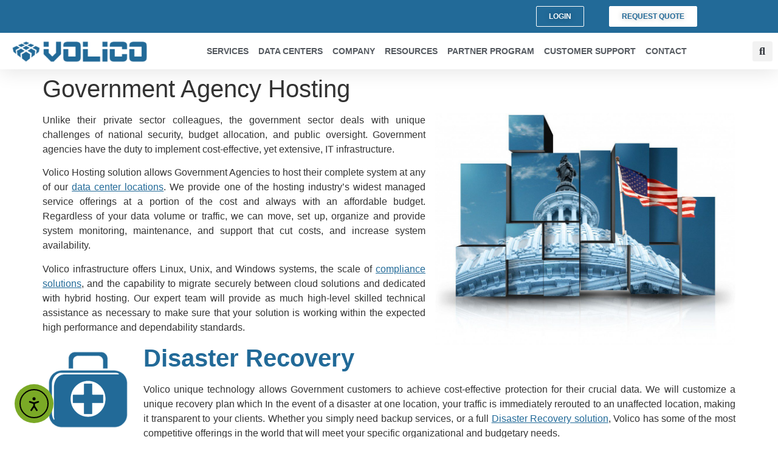

--- FILE ---
content_type: text/html; charset=UTF-8
request_url: https://volico.com/services/enterprise-hosting/industries/government/
body_size: 24434
content:
<!doctype html>
<html lang="en-US">
<head>
	<meta charset="UTF-8">
	<meta name="viewport" content="width=device-width, initial-scale=1">
	<link rel="profile" href="https://gmpg.org/xfn/11">
	<meta name='robots' content='index, follow, max-image-preview:large, max-snippet:-1, max-video-preview:-1' />
	<style>img:is([sizes="auto" i], [sizes^="auto," i]) { contain-intrinsic-size: 3000px 1500px }</style>
	
	<!-- This site is optimized with the Yoast SEO plugin v26.5 - https://yoast.com/wordpress/plugins/seo/ -->
	<title>Government Agency Hosting | Volico Data Centers</title>
	<meta name="description" content="The hosting experts at Volico talk about their government agency hosting services. Call Volico today at (888) 865-4261." />
	<link rel="canonical" href="https://www.volico.com/services/enterprise-hosting/industries/government/" />
	<meta property="og:locale" content="en_US" />
	<meta property="og:type" content="article" />
	<meta property="og:title" content="Government Agency Hosting | Volico Data Centers" />
	<meta property="og:description" content="The hosting experts at Volico talk about their government agency hosting services. Call Volico today at (888) 865-4261." />
	<meta property="og:url" content="https://www.volico.com/services/enterprise-hosting/industries/government/" />
	<meta property="og:site_name" content="Miami and Broward Colocation | Volico Data Centers" />
	<meta property="article:publisher" content="https://www.facebook.com/Volico" />
	<meta property="article:modified_time" content="2021-05-20T19:28:49+00:00" />
	<meta property="og:image" content="https://www.volico.com/wp-content/uploads/2013/07/Government-Hosting.jpg" />
	<meta name="twitter:card" content="summary_large_image" />
	<meta name="twitter:site" content="@volico" />
	<meta name="twitter:label1" content="Est. reading time" />
	<meta name="twitter:data1" content="3 minutes" />
	<script type="application/ld+json" class="yoast-schema-graph">{"@context":"https://schema.org","@graph":[{"@type":"WebPage","@id":"https://www.volico.com/services/enterprise-hosting/industries/government/","url":"https://www.volico.com/services/enterprise-hosting/industries/government/","name":"Government Agency Hosting | Volico Data Centers","isPartOf":{"@id":"https://www.volico.com/#website"},"primaryImageOfPage":{"@id":"https://www.volico.com/services/enterprise-hosting/industries/government/#primaryimage"},"image":{"@id":"https://www.volico.com/services/enterprise-hosting/industries/government/#primaryimage"},"thumbnailUrl":"https://www.volico.com/wp-content/uploads/2013/07/Government-Hosting.jpg","datePublished":"2013-07-24T14:46:13+00:00","dateModified":"2021-05-20T19:28:49+00:00","description":"The hosting experts at Volico talk about their government agency hosting services. Call Volico today at (888) 865-4261.","breadcrumb":{"@id":"https://www.volico.com/services/enterprise-hosting/industries/government/#breadcrumb"},"inLanguage":"en-US","potentialAction":[{"@type":"ReadAction","target":["https://www.volico.com/services/enterprise-hosting/industries/government/"]}]},{"@type":"ImageObject","inLanguage":"en-US","@id":"https://www.volico.com/services/enterprise-hosting/industries/government/#primaryimage","url":"https://www.volico.com/wp-content/uploads/2013/07/Government-Hosting.jpg","contentUrl":"https://www.volico.com/wp-content/uploads/2013/07/Government-Hosting.jpg","width":1469,"height":1132},{"@type":"BreadcrumbList","@id":"https://www.volico.com/services/enterprise-hosting/industries/government/#breadcrumb","itemListElement":[{"@type":"ListItem","position":1,"name":"Home","item":"https://www.volico.com/"},{"@type":"ListItem","position":2,"name":"Data Center Services​​","item":"https://www.volico.com/services/"},{"@type":"ListItem","position":3,"name":"Enterprise Hosting","item":"https://www.volico.com/services/enterprise-hosting/"},{"@type":"ListItem","position":4,"name":"Industry Solutions","item":"https://www.volico.com/services/enterprise-hosting/industries/"},{"@type":"ListItem","position":5,"name":"Government"}]},{"@type":"WebSite","@id":"https://www.volico.com/#website","url":"https://www.volico.com/","name":"Miami and Broward Colocation | Volico Data Centers","description":"Premier colocation data center solutions, cloud, and managed services","publisher":{"@id":"https://www.volico.com/#organization"},"potentialAction":[{"@type":"SearchAction","target":{"@type":"EntryPoint","urlTemplate":"https://www.volico.com/?s={search_term_string}"},"query-input":{"@type":"PropertyValueSpecification","valueRequired":true,"valueName":"search_term_string"}}],"inLanguage":"en-US"},{"@type":"Organization","@id":"https://www.volico.com/#organization","name":"Volico Data Centers","url":"https://www.volico.com/","logo":{"@type":"ImageObject","inLanguage":"en-US","@id":"https://www.volico.com/#/schema/logo/image/","url":"https://www.volico.com/wp-content/uploads/2015/06/logo-blue.png","contentUrl":"https://www.volico.com/wp-content/uploads/2015/06/logo-blue.png","width":352,"height":69,"caption":"Volico Data Centers"},"image":{"@id":"https://www.volico.com/#/schema/logo/image/"},"sameAs":["https://www.facebook.com/Volico","https://x.com/volico","https://www.linkedin.com/company/volico/","https://www.youtube.com/user/VolicoHosting"]}]}</script>
	<!-- / Yoast SEO plugin. -->


<link rel='dns-prefetch' href='//js.hs-scripts.com' />
<link rel='dns-prefetch' href='//cdn.elementor.com' />
<link rel='dns-prefetch' href='//www.google.com' />
<link rel="alternate" type="application/rss+xml" title="Miami and Broward Colocation | Volico Data Centers &raquo; Feed" href="https://www.volico.com/feed/" />
<link rel="alternate" type="application/rss+xml" title="Miami and Broward Colocation | Volico Data Centers &raquo; Comments Feed" href="https://www.volico.com/comments/feed/" />
<script>
window._wpemojiSettings = {"baseUrl":"https:\/\/s.w.org\/images\/core\/emoji\/16.0.1\/72x72\/","ext":".png","svgUrl":"https:\/\/s.w.org\/images\/core\/emoji\/16.0.1\/svg\/","svgExt":".svg","source":{"concatemoji":"https:\/\/www.volico.com\/wp-includes\/js\/wp-emoji-release.min.js?ver=6.8.3"}};
/*! This file is auto-generated */
!function(s,n){var o,i,e;function c(e){try{var t={supportTests:e,timestamp:(new Date).valueOf()};sessionStorage.setItem(o,JSON.stringify(t))}catch(e){}}function p(e,t,n){e.clearRect(0,0,e.canvas.width,e.canvas.height),e.fillText(t,0,0);var t=new Uint32Array(e.getImageData(0,0,e.canvas.width,e.canvas.height).data),a=(e.clearRect(0,0,e.canvas.width,e.canvas.height),e.fillText(n,0,0),new Uint32Array(e.getImageData(0,0,e.canvas.width,e.canvas.height).data));return t.every(function(e,t){return e===a[t]})}function u(e,t){e.clearRect(0,0,e.canvas.width,e.canvas.height),e.fillText(t,0,0);for(var n=e.getImageData(16,16,1,1),a=0;a<n.data.length;a++)if(0!==n.data[a])return!1;return!0}function f(e,t,n,a){switch(t){case"flag":return n(e,"\ud83c\udff3\ufe0f\u200d\u26a7\ufe0f","\ud83c\udff3\ufe0f\u200b\u26a7\ufe0f")?!1:!n(e,"\ud83c\udde8\ud83c\uddf6","\ud83c\udde8\u200b\ud83c\uddf6")&&!n(e,"\ud83c\udff4\udb40\udc67\udb40\udc62\udb40\udc65\udb40\udc6e\udb40\udc67\udb40\udc7f","\ud83c\udff4\u200b\udb40\udc67\u200b\udb40\udc62\u200b\udb40\udc65\u200b\udb40\udc6e\u200b\udb40\udc67\u200b\udb40\udc7f");case"emoji":return!a(e,"\ud83e\udedf")}return!1}function g(e,t,n,a){var r="undefined"!=typeof WorkerGlobalScope&&self instanceof WorkerGlobalScope?new OffscreenCanvas(300,150):s.createElement("canvas"),o=r.getContext("2d",{willReadFrequently:!0}),i=(o.textBaseline="top",o.font="600 32px Arial",{});return e.forEach(function(e){i[e]=t(o,e,n,a)}),i}function t(e){var t=s.createElement("script");t.src=e,t.defer=!0,s.head.appendChild(t)}"undefined"!=typeof Promise&&(o="wpEmojiSettingsSupports",i=["flag","emoji"],n.supports={everything:!0,everythingExceptFlag:!0},e=new Promise(function(e){s.addEventListener("DOMContentLoaded",e,{once:!0})}),new Promise(function(t){var n=function(){try{var e=JSON.parse(sessionStorage.getItem(o));if("object"==typeof e&&"number"==typeof e.timestamp&&(new Date).valueOf()<e.timestamp+604800&&"object"==typeof e.supportTests)return e.supportTests}catch(e){}return null}();if(!n){if("undefined"!=typeof Worker&&"undefined"!=typeof OffscreenCanvas&&"undefined"!=typeof URL&&URL.createObjectURL&&"undefined"!=typeof Blob)try{var e="postMessage("+g.toString()+"("+[JSON.stringify(i),f.toString(),p.toString(),u.toString()].join(",")+"));",a=new Blob([e],{type:"text/javascript"}),r=new Worker(URL.createObjectURL(a),{name:"wpTestEmojiSupports"});return void(r.onmessage=function(e){c(n=e.data),r.terminate(),t(n)})}catch(e){}c(n=g(i,f,p,u))}t(n)}).then(function(e){for(var t in e)n.supports[t]=e[t],n.supports.everything=n.supports.everything&&n.supports[t],"flag"!==t&&(n.supports.everythingExceptFlag=n.supports.everythingExceptFlag&&n.supports[t]);n.supports.everythingExceptFlag=n.supports.everythingExceptFlag&&!n.supports.flag,n.DOMReady=!1,n.readyCallback=function(){n.DOMReady=!0}}).then(function(){return e}).then(function(){var e;n.supports.everything||(n.readyCallback(),(e=n.source||{}).concatemoji?t(e.concatemoji):e.wpemoji&&e.twemoji&&(t(e.twemoji),t(e.wpemoji)))}))}((window,document),window._wpemojiSettings);
</script>
<style id='wp-emoji-styles-inline-css'>

	img.wp-smiley, img.emoji {
		display: inline !important;
		border: none !important;
		box-shadow: none !important;
		height: 1em !important;
		width: 1em !important;
		margin: 0 0.07em !important;
		vertical-align: -0.1em !important;
		background: none !important;
		padding: 0 !important;
	}
</style>
<link rel='stylesheet' id='wp-block-library-css' href='https://www.volico.com/wp-includes/css/dist/block-library/style.min.css?ver=6.8.3' media='all' />
<style id='global-styles-inline-css'>
:root{--wp--preset--aspect-ratio--square: 1;--wp--preset--aspect-ratio--4-3: 4/3;--wp--preset--aspect-ratio--3-4: 3/4;--wp--preset--aspect-ratio--3-2: 3/2;--wp--preset--aspect-ratio--2-3: 2/3;--wp--preset--aspect-ratio--16-9: 16/9;--wp--preset--aspect-ratio--9-16: 9/16;--wp--preset--color--black: #000000;--wp--preset--color--cyan-bluish-gray: #abb8c3;--wp--preset--color--white: #ffffff;--wp--preset--color--pale-pink: #f78da7;--wp--preset--color--vivid-red: #cf2e2e;--wp--preset--color--luminous-vivid-orange: #ff6900;--wp--preset--color--luminous-vivid-amber: #fcb900;--wp--preset--color--light-green-cyan: #7bdcb5;--wp--preset--color--vivid-green-cyan: #00d084;--wp--preset--color--pale-cyan-blue: #8ed1fc;--wp--preset--color--vivid-cyan-blue: #0693e3;--wp--preset--color--vivid-purple: #9b51e0;--wp--preset--gradient--vivid-cyan-blue-to-vivid-purple: linear-gradient(135deg,rgba(6,147,227,1) 0%,rgb(155,81,224) 100%);--wp--preset--gradient--light-green-cyan-to-vivid-green-cyan: linear-gradient(135deg,rgb(122,220,180) 0%,rgb(0,208,130) 100%);--wp--preset--gradient--luminous-vivid-amber-to-luminous-vivid-orange: linear-gradient(135deg,rgba(252,185,0,1) 0%,rgba(255,105,0,1) 100%);--wp--preset--gradient--luminous-vivid-orange-to-vivid-red: linear-gradient(135deg,rgba(255,105,0,1) 0%,rgb(207,46,46) 100%);--wp--preset--gradient--very-light-gray-to-cyan-bluish-gray: linear-gradient(135deg,rgb(238,238,238) 0%,rgb(169,184,195) 100%);--wp--preset--gradient--cool-to-warm-spectrum: linear-gradient(135deg,rgb(74,234,220) 0%,rgb(151,120,209) 20%,rgb(207,42,186) 40%,rgb(238,44,130) 60%,rgb(251,105,98) 80%,rgb(254,248,76) 100%);--wp--preset--gradient--blush-light-purple: linear-gradient(135deg,rgb(255,206,236) 0%,rgb(152,150,240) 100%);--wp--preset--gradient--blush-bordeaux: linear-gradient(135deg,rgb(254,205,165) 0%,rgb(254,45,45) 50%,rgb(107,0,62) 100%);--wp--preset--gradient--luminous-dusk: linear-gradient(135deg,rgb(255,203,112) 0%,rgb(199,81,192) 50%,rgb(65,88,208) 100%);--wp--preset--gradient--pale-ocean: linear-gradient(135deg,rgb(255,245,203) 0%,rgb(182,227,212) 50%,rgb(51,167,181) 100%);--wp--preset--gradient--electric-grass: linear-gradient(135deg,rgb(202,248,128) 0%,rgb(113,206,126) 100%);--wp--preset--gradient--midnight: linear-gradient(135deg,rgb(2,3,129) 0%,rgb(40,116,252) 100%);--wp--preset--font-size--small: 13px;--wp--preset--font-size--medium: 20px;--wp--preset--font-size--large: 36px;--wp--preset--font-size--x-large: 42px;--wp--preset--spacing--20: 0.44rem;--wp--preset--spacing--30: 0.67rem;--wp--preset--spacing--40: 1rem;--wp--preset--spacing--50: 1.5rem;--wp--preset--spacing--60: 2.25rem;--wp--preset--spacing--70: 3.38rem;--wp--preset--spacing--80: 5.06rem;--wp--preset--shadow--natural: 6px 6px 9px rgba(0, 0, 0, 0.2);--wp--preset--shadow--deep: 12px 12px 50px rgba(0, 0, 0, 0.4);--wp--preset--shadow--sharp: 6px 6px 0px rgba(0, 0, 0, 0.2);--wp--preset--shadow--outlined: 6px 6px 0px -3px rgba(255, 255, 255, 1), 6px 6px rgba(0, 0, 0, 1);--wp--preset--shadow--crisp: 6px 6px 0px rgba(0, 0, 0, 1);}:root { --wp--style--global--content-size: 800px;--wp--style--global--wide-size: 1200px; }:where(body) { margin: 0; }.wp-site-blocks > .alignleft { float: left; margin-right: 2em; }.wp-site-blocks > .alignright { float: right; margin-left: 2em; }.wp-site-blocks > .aligncenter { justify-content: center; margin-left: auto; margin-right: auto; }:where(.wp-site-blocks) > * { margin-block-start: 24px; margin-block-end: 0; }:where(.wp-site-blocks) > :first-child { margin-block-start: 0; }:where(.wp-site-blocks) > :last-child { margin-block-end: 0; }:root { --wp--style--block-gap: 24px; }:root :where(.is-layout-flow) > :first-child{margin-block-start: 0;}:root :where(.is-layout-flow) > :last-child{margin-block-end: 0;}:root :where(.is-layout-flow) > *{margin-block-start: 24px;margin-block-end: 0;}:root :where(.is-layout-constrained) > :first-child{margin-block-start: 0;}:root :where(.is-layout-constrained) > :last-child{margin-block-end: 0;}:root :where(.is-layout-constrained) > *{margin-block-start: 24px;margin-block-end: 0;}:root :where(.is-layout-flex){gap: 24px;}:root :where(.is-layout-grid){gap: 24px;}.is-layout-flow > .alignleft{float: left;margin-inline-start: 0;margin-inline-end: 2em;}.is-layout-flow > .alignright{float: right;margin-inline-start: 2em;margin-inline-end: 0;}.is-layout-flow > .aligncenter{margin-left: auto !important;margin-right: auto !important;}.is-layout-constrained > .alignleft{float: left;margin-inline-start: 0;margin-inline-end: 2em;}.is-layout-constrained > .alignright{float: right;margin-inline-start: 2em;margin-inline-end: 0;}.is-layout-constrained > .aligncenter{margin-left: auto !important;margin-right: auto !important;}.is-layout-constrained > :where(:not(.alignleft):not(.alignright):not(.alignfull)){max-width: var(--wp--style--global--content-size);margin-left: auto !important;margin-right: auto !important;}.is-layout-constrained > .alignwide{max-width: var(--wp--style--global--wide-size);}body .is-layout-flex{display: flex;}.is-layout-flex{flex-wrap: wrap;align-items: center;}.is-layout-flex > :is(*, div){margin: 0;}body .is-layout-grid{display: grid;}.is-layout-grid > :is(*, div){margin: 0;}body{padding-top: 0px;padding-right: 0px;padding-bottom: 0px;padding-left: 0px;}a:where(:not(.wp-element-button)){text-decoration: underline;}:root :where(.wp-element-button, .wp-block-button__link){background-color: #32373c;border-width: 0;color: #fff;font-family: inherit;font-size: inherit;line-height: inherit;padding: calc(0.667em + 2px) calc(1.333em + 2px);text-decoration: none;}.has-black-color{color: var(--wp--preset--color--black) !important;}.has-cyan-bluish-gray-color{color: var(--wp--preset--color--cyan-bluish-gray) !important;}.has-white-color{color: var(--wp--preset--color--white) !important;}.has-pale-pink-color{color: var(--wp--preset--color--pale-pink) !important;}.has-vivid-red-color{color: var(--wp--preset--color--vivid-red) !important;}.has-luminous-vivid-orange-color{color: var(--wp--preset--color--luminous-vivid-orange) !important;}.has-luminous-vivid-amber-color{color: var(--wp--preset--color--luminous-vivid-amber) !important;}.has-light-green-cyan-color{color: var(--wp--preset--color--light-green-cyan) !important;}.has-vivid-green-cyan-color{color: var(--wp--preset--color--vivid-green-cyan) !important;}.has-pale-cyan-blue-color{color: var(--wp--preset--color--pale-cyan-blue) !important;}.has-vivid-cyan-blue-color{color: var(--wp--preset--color--vivid-cyan-blue) !important;}.has-vivid-purple-color{color: var(--wp--preset--color--vivid-purple) !important;}.has-black-background-color{background-color: var(--wp--preset--color--black) !important;}.has-cyan-bluish-gray-background-color{background-color: var(--wp--preset--color--cyan-bluish-gray) !important;}.has-white-background-color{background-color: var(--wp--preset--color--white) !important;}.has-pale-pink-background-color{background-color: var(--wp--preset--color--pale-pink) !important;}.has-vivid-red-background-color{background-color: var(--wp--preset--color--vivid-red) !important;}.has-luminous-vivid-orange-background-color{background-color: var(--wp--preset--color--luminous-vivid-orange) !important;}.has-luminous-vivid-amber-background-color{background-color: var(--wp--preset--color--luminous-vivid-amber) !important;}.has-light-green-cyan-background-color{background-color: var(--wp--preset--color--light-green-cyan) !important;}.has-vivid-green-cyan-background-color{background-color: var(--wp--preset--color--vivid-green-cyan) !important;}.has-pale-cyan-blue-background-color{background-color: var(--wp--preset--color--pale-cyan-blue) !important;}.has-vivid-cyan-blue-background-color{background-color: var(--wp--preset--color--vivid-cyan-blue) !important;}.has-vivid-purple-background-color{background-color: var(--wp--preset--color--vivid-purple) !important;}.has-black-border-color{border-color: var(--wp--preset--color--black) !important;}.has-cyan-bluish-gray-border-color{border-color: var(--wp--preset--color--cyan-bluish-gray) !important;}.has-white-border-color{border-color: var(--wp--preset--color--white) !important;}.has-pale-pink-border-color{border-color: var(--wp--preset--color--pale-pink) !important;}.has-vivid-red-border-color{border-color: var(--wp--preset--color--vivid-red) !important;}.has-luminous-vivid-orange-border-color{border-color: var(--wp--preset--color--luminous-vivid-orange) !important;}.has-luminous-vivid-amber-border-color{border-color: var(--wp--preset--color--luminous-vivid-amber) !important;}.has-light-green-cyan-border-color{border-color: var(--wp--preset--color--light-green-cyan) !important;}.has-vivid-green-cyan-border-color{border-color: var(--wp--preset--color--vivid-green-cyan) !important;}.has-pale-cyan-blue-border-color{border-color: var(--wp--preset--color--pale-cyan-blue) !important;}.has-vivid-cyan-blue-border-color{border-color: var(--wp--preset--color--vivid-cyan-blue) !important;}.has-vivid-purple-border-color{border-color: var(--wp--preset--color--vivid-purple) !important;}.has-vivid-cyan-blue-to-vivid-purple-gradient-background{background: var(--wp--preset--gradient--vivid-cyan-blue-to-vivid-purple) !important;}.has-light-green-cyan-to-vivid-green-cyan-gradient-background{background: var(--wp--preset--gradient--light-green-cyan-to-vivid-green-cyan) !important;}.has-luminous-vivid-amber-to-luminous-vivid-orange-gradient-background{background: var(--wp--preset--gradient--luminous-vivid-amber-to-luminous-vivid-orange) !important;}.has-luminous-vivid-orange-to-vivid-red-gradient-background{background: var(--wp--preset--gradient--luminous-vivid-orange-to-vivid-red) !important;}.has-very-light-gray-to-cyan-bluish-gray-gradient-background{background: var(--wp--preset--gradient--very-light-gray-to-cyan-bluish-gray) !important;}.has-cool-to-warm-spectrum-gradient-background{background: var(--wp--preset--gradient--cool-to-warm-spectrum) !important;}.has-blush-light-purple-gradient-background{background: var(--wp--preset--gradient--blush-light-purple) !important;}.has-blush-bordeaux-gradient-background{background: var(--wp--preset--gradient--blush-bordeaux) !important;}.has-luminous-dusk-gradient-background{background: var(--wp--preset--gradient--luminous-dusk) !important;}.has-pale-ocean-gradient-background{background: var(--wp--preset--gradient--pale-ocean) !important;}.has-electric-grass-gradient-background{background: var(--wp--preset--gradient--electric-grass) !important;}.has-midnight-gradient-background{background: var(--wp--preset--gradient--midnight) !important;}.has-small-font-size{font-size: var(--wp--preset--font-size--small) !important;}.has-medium-font-size{font-size: var(--wp--preset--font-size--medium) !important;}.has-large-font-size{font-size: var(--wp--preset--font-size--large) !important;}.has-x-large-font-size{font-size: var(--wp--preset--font-size--x-large) !important;}
:root :where(.wp-block-pullquote){font-size: 1.5em;line-height: 1.6;}
</style>
<link rel='stylesheet' id='bdt-uikit-css' href='https://www.volico.com/wp-content/plugins/bdthemes-element-pack/assets/css/bdt-uikit.css?ver=3.21.7' media='all' />
<link rel='stylesheet' id='ep-styles-css' href='https://www.volico.com/wp-content/uploads/element-pack/minified/css/ep-styles.css?ver=1764884656' media='all' />
<link rel='stylesheet' id='ea11y-widget-fonts-css' href='https://www.volico.com/wp-content/plugins/pojo-accessibility/assets/build/fonts.css?ver=3.9.0' media='all' />
<link rel='stylesheet' id='ea11y-skip-link-css' href='https://www.volico.com/wp-content/plugins/pojo-accessibility/assets/build/skip-link.css?ver=3.9.0' media='all' />
<link rel='stylesheet' id='hello-elementor-css' href='https://www.volico.com/wp-content/themes/hello-elementor/assets/css/reset.css?ver=3.4.5' media='all' />
<link rel='stylesheet' id='hello-elementor-theme-style-css' href='https://www.volico.com/wp-content/themes/hello-elementor/assets/css/theme.css?ver=3.4.5' media='all' />
<link rel='stylesheet' id='hello-elementor-header-footer-css' href='https://www.volico.com/wp-content/themes/hello-elementor/assets/css/header-footer.css?ver=3.4.5' media='all' />
<link rel='stylesheet' id='elementor-frontend-css' href='https://www.volico.com/wp-content/plugins/elementor/assets/css/frontend.min.css?ver=3.33.2' media='all' />
<style id='elementor-frontend-inline-css'>
.elementor-kit-55037{--e-global-color-primary:#226A98;--e-global-color-secondary:#54595F;--e-global-color-text:#7A7A7A;--e-global-color-accent:#7AA926;--e-global-color-40422ce:#7AA926;--e-global-color-9105fe8:#FFFFFF;--e-global-color-92a0b6b:#000000;--e-global-color-c2f9bf4:#FF0000;--e-global-typography-primary-font-family:"Lato";--e-global-typography-primary-font-weight:500;--e-global-typography-secondary-font-family:"Lato";--e-global-typography-secondary-font-weight:400;--e-global-typography-text-font-family:"Lato";--e-global-typography-text-font-weight:400;--e-global-typography-accent-font-family:"Lato";--e-global-typography-accent-font-weight:500;font-family:"Lato", Sans-serif;font-weight:normal;}.elementor-kit-55037 button,.elementor-kit-55037 input[type="button"],.elementor-kit-55037 input[type="submit"],.elementor-kit-55037 .elementor-button{background-color:#226A98;text-shadow:0px 0px 10px rgba(0,0,0,0.3);color:var( --e-global-color-9105fe8 );box-shadow:0px 0px 0px -100px rgba(0,0,0,0.5);border-style:solid;border-color:#226A9800;}.elementor-kit-55037 button:hover,.elementor-kit-55037 button:focus,.elementor-kit-55037 input[type="button"]:hover,.elementor-kit-55037 input[type="button"]:focus,.elementor-kit-55037 input[type="submit"]:hover,.elementor-kit-55037 input[type="submit"]:focus,.elementor-kit-55037 .elementor-button:hover,.elementor-kit-55037 .elementor-button:focus{background-color:#0C4F79;}.elementor-kit-55037 e-page-transition{background-color:#FFBC7D;}.elementor-kit-55037 a{color:var( --e-global-color-primary );font-family:"Lato", Sans-serif;}.elementor-kit-55037 a:hover{font-family:"Lato", Sans-serif;text-decoration:underline;}.elementor-kit-55037 h1{font-family:"Lato", Sans-serif;}.elementor-kit-55037 h2{font-size:40px;font-weight:700;}.elementor-kit-55037 h3{font-size:26px;}.elementor-kit-55037 h4{font-size:22px;}.elementor-kit-55037 h5{font-family:"Lato", Sans-serif;}.elementor-kit-55037 h6{font-family:"Lato", Sans-serif;}.elementor-section.elementor-section-boxed > .elementor-container{max-width:1140px;}.e-con{--container-max-width:1140px;}.elementor-widget:not(:last-child){margin-block-end:20px;}.elementor-element{--widgets-spacing:20px 20px;--widgets-spacing-row:20px;--widgets-spacing-column:20px;}{}h1.entry-title{display:var(--page-title-display);}@media(max-width:1024px){.elementor-section.elementor-section-boxed > .elementor-container{max-width:1024px;}.e-con{--container-max-width:1024px;}}@media(max-width:767px){.elementor-section.elementor-section-boxed > .elementor-container{max-width:767px;}.e-con{--container-max-width:767px;}}
.elementor-58191 .elementor-element.elementor-element-96b8ebd > .elementor-container{min-height:0px;}.elementor-58191 .elementor-element.elementor-element-96b8ebd{box-shadow:0px 5px 30px 0px rgba(0,0,0,0.1);transition:background 0.3s, border 0.3s, border-radius 0.3s, box-shadow 0.3s;padding:0px 0px 0px 0px;z-index:10;}.elementor-58191 .elementor-element.elementor-element-96b8ebd > .elementor-background-overlay{transition:background 0.3s, border-radius 0.3s, opacity 0.3s;}.elementor-58191 .elementor-element.elementor-element-7ad1098 > .elementor-element-populated{transition:background 0.3s, border 0.3s, border-radius 0.3s, box-shadow 0.3s;padding:0px 0px 0px 0px;}.elementor-58191 .elementor-element.elementor-element-7ad1098 > .elementor-element-populated > .elementor-background-overlay{transition:background 0.3s, border-radius 0.3s, opacity 0.3s;}.elementor-58191 .elementor-element.elementor-element-20de679:not(.elementor-motion-effects-element-type-background), .elementor-58191 .elementor-element.elementor-element-20de679 > .elementor-motion-effects-container > .elementor-motion-effects-layer{background-color:var( --e-global-color-primary );}.elementor-58191 .elementor-element.elementor-element-20de679 > .elementor-container{max-width:1400px;}.elementor-58191 .elementor-element.elementor-element-20de679{transition:background 0.3s, border 0.3s, border-radius 0.3s, box-shadow 0.3s;}.elementor-58191 .elementor-element.elementor-element-20de679 > .elementor-background-overlay{transition:background 0.3s, border-radius 0.3s, opacity 0.3s;}.elementor-58191 .elementor-element.elementor-element-a6ebc0e .elementor-button{background-color:#7AA92600;font-size:12px;font-weight:600;border-style:solid;border-width:1px 1px 1px 1px;border-color:var( --e-global-color-9105fe8 );}.elementor-58191 .elementor-element.elementor-element-a6ebc0e .elementor-button:hover, .elementor-58191 .elementor-element.elementor-element-a6ebc0e .elementor-button:focus{background-color:var( --e-global-color-9105fe8 );color:var( --e-global-color-primary );}.elementor-58191 .elementor-element.elementor-element-a6ebc0e > .elementor-widget-container{margin:0px 0px 0px 0px;padding:0px 0px 0px 0px;}.elementor-58191 .elementor-element.elementor-element-a6ebc0e .elementor-button:hover svg, .elementor-58191 .elementor-element.elementor-element-a6ebc0e .elementor-button:focus svg{fill:var( --e-global-color-primary );}.elementor-58191 .elementor-element.elementor-element-322720a .elementor-button{background-color:var( --e-global-color-9105fe8 );font-size:12px;font-weight:600;text-shadow:0px 0px 10px rgba(0,0,0,0.3);fill:var( --e-global-color-primary );color:var( --e-global-color-primary );border-style:solid;border-width:1px 1px 1px 1px;border-color:var( --e-global-color-9105fe8 );}.elementor-58191 .elementor-element.elementor-element-322720a .elementor-button:hover, .elementor-58191 .elementor-element.elementor-element-322720a .elementor-button:focus{background-color:#FFFFFF00;color:var( --e-global-color-9105fe8 );}.elementor-58191 .elementor-element.elementor-element-322720a{width:var( --container-widget-width, 64.847% );max-width:64.847%;--container-widget-width:64.847%;--container-widget-flex-grow:0;}.elementor-58191 .elementor-element.elementor-element-322720a .elementor-button:hover svg, .elementor-58191 .elementor-element.elementor-element-322720a .elementor-button:focus svg{fill:var( --e-global-color-9105fe8 );}.elementor-58191 .elementor-element.elementor-element-b0010a8:not(.elementor-motion-effects-element-type-background), .elementor-58191 .elementor-element.elementor-element-b0010a8 > .elementor-motion-effects-container > .elementor-motion-effects-layer{background-color:#ffffff;}.elementor-58191 .elementor-element.elementor-element-b0010a8 > .elementor-container{max-width:1400px;min-height:50px;}.elementor-58191 .elementor-element.elementor-element-b0010a8{transition:background 0.3s, border 0.3s, border-radius 0.3s, box-shadow 0.3s;margin-top:0px;margin-bottom:0px;padding:5px 5px 5px 5px;}.elementor-58191 .elementor-element.elementor-element-b0010a8 > .elementor-background-overlay{transition:background 0.3s, border-radius 0.3s, opacity 0.3s;}.elementor-bc-flex-widget .elementor-58191 .elementor-element.elementor-element-e12e4ec.elementor-column .elementor-widget-wrap{align-items:center;}.elementor-58191 .elementor-element.elementor-element-e12e4ec.elementor-column.elementor-element[data-element_type="column"] > .elementor-widget-wrap.elementor-element-populated{align-content:center;align-items:center;}.elementor-58191 .elementor-element.elementor-element-e12e4ec > .elementor-element-populated{padding:0px 0px 0px 0px;}.elementor-58191 .elementor-element.elementor-element-335c8ac img{width:90%;}.elementor-bc-flex-widget .elementor-58191 .elementor-element.elementor-element-f59df24.elementor-column .elementor-widget-wrap{align-items:center;}.elementor-58191 .elementor-element.elementor-element-f59df24.elementor-column.elementor-element[data-element_type="column"] > .elementor-widget-wrap.elementor-element-populated{align-content:center;align-items:center;}.elementor-58191 .elementor-element.elementor-element-f59df24 > .elementor-element-populated{padding:0px 0px 0px 0px;}.elementor-58191 .elementor-element.elementor-element-7bb92f3 .elementor-menu-toggle{margin-left:auto;}.elementor-58191 .elementor-element.elementor-element-7bb92f3 .elementor-nav-menu .elementor-item{font-family:"Lato", Sans-serif;font-size:14px;font-weight:600;}.elementor-58191 .elementor-element.elementor-element-7bb92f3 .elementor-nav-menu--main .elementor-item{color:var( --e-global-color-secondary );fill:var( --e-global-color-secondary );padding-left:8px;padding-right:8px;}.elementor-58191 .elementor-element.elementor-element-7bb92f3 .elementor-nav-menu--main .elementor-item:hover,
					.elementor-58191 .elementor-element.elementor-element-7bb92f3 .elementor-nav-menu--main .elementor-item.elementor-item-active,
					.elementor-58191 .elementor-element.elementor-element-7bb92f3 .elementor-nav-menu--main .elementor-item.highlighted,
					.elementor-58191 .elementor-element.elementor-element-7bb92f3 .elementor-nav-menu--main .elementor-item:focus{color:#fff;}.elementor-58191 .elementor-element.elementor-element-7bb92f3 .elementor-nav-menu--main:not(.e--pointer-framed) .elementor-item:before,
					.elementor-58191 .elementor-element.elementor-element-7bb92f3 .elementor-nav-menu--main:not(.e--pointer-framed) .elementor-item:after{background-color:#828282;}.elementor-58191 .elementor-element.elementor-element-7bb92f3 .e--pointer-framed .elementor-item:before,
					.elementor-58191 .elementor-element.elementor-element-7bb92f3 .e--pointer-framed .elementor-item:after{border-color:#828282;}.elementor-58191 .elementor-element.elementor-element-7bb92f3 .elementor-nav-menu--main .elementor-item.elementor-item-active{color:var( --e-global-color-secondary );}.elementor-58191 .elementor-element.elementor-element-7bb92f3 .elementor-nav-menu--main:not(.e--pointer-framed) .elementor-item.elementor-item-active:before,
					.elementor-58191 .elementor-element.elementor-element-7bb92f3 .elementor-nav-menu--main:not(.e--pointer-framed) .elementor-item.elementor-item-active:after{background-color:var( --e-global-color-9105fe8 );}.elementor-58191 .elementor-element.elementor-element-7bb92f3 .e--pointer-framed .elementor-item.elementor-item-active:before,
					.elementor-58191 .elementor-element.elementor-element-7bb92f3 .e--pointer-framed .elementor-item.elementor-item-active:after{border-color:var( --e-global-color-9105fe8 );}.elementor-58191 .elementor-element.elementor-element-7bb92f3{--e-nav-menu-horizontal-menu-item-margin:calc( 0px / 2 );}.elementor-58191 .elementor-element.elementor-element-7bb92f3 .elementor-nav-menu--main:not(.elementor-nav-menu--layout-horizontal) .elementor-nav-menu > li:not(:last-child){margin-bottom:0px;}.elementor-58191 .elementor-element.elementor-element-7bb92f3 .elementor-nav-menu--dropdown a, .elementor-58191 .elementor-element.elementor-element-7bb92f3 .elementor-menu-toggle{color:#FFFFFF;fill:#FFFFFF;}.elementor-58191 .elementor-element.elementor-element-7bb92f3 .elementor-nav-menu--dropdown{background-color:#828282;}.elementor-58191 .elementor-element.elementor-element-7bb92f3 .elementor-nav-menu--dropdown a:hover,
					.elementor-58191 .elementor-element.elementor-element-7bb92f3 .elementor-nav-menu--dropdown a:focus,
					.elementor-58191 .elementor-element.elementor-element-7bb92f3 .elementor-nav-menu--dropdown a.elementor-item-active,
					.elementor-58191 .elementor-element.elementor-element-7bb92f3 .elementor-nav-menu--dropdown a.highlighted,
					.elementor-58191 .elementor-element.elementor-element-7bb92f3 .elementor-menu-toggle:hover,
					.elementor-58191 .elementor-element.elementor-element-7bb92f3 .elementor-menu-toggle:focus{color:#226A98;}.elementor-58191 .elementor-element.elementor-element-7bb92f3 .elementor-nav-menu--dropdown a:hover,
					.elementor-58191 .elementor-element.elementor-element-7bb92f3 .elementor-nav-menu--dropdown a:focus,
					.elementor-58191 .elementor-element.elementor-element-7bb92f3 .elementor-nav-menu--dropdown a.elementor-item-active,
					.elementor-58191 .elementor-element.elementor-element-7bb92f3 .elementor-nav-menu--dropdown a.highlighted{background-color:#FFFFFF;}.elementor-58191 .elementor-element.elementor-element-7bb92f3 .elementor-nav-menu--dropdown a.elementor-item-active{color:var( --e-global-color-secondary );background-color:var( --e-global-color-9105fe8 );}.elementor-58191 .elementor-element.elementor-element-7bb92f3 .elementor-nav-menu--dropdown .elementor-item, .elementor-58191 .elementor-element.elementor-element-7bb92f3 .elementor-nav-menu--dropdown  .elementor-sub-item{font-family:"Lato", Sans-serif;font-size:16px;font-weight:500;}.elementor-58191 .elementor-element.elementor-element-7bb92f3 div.elementor-menu-toggle{color:#444444;}.elementor-58191 .elementor-element.elementor-element-7bb92f3 div.elementor-menu-toggle svg{fill:#444444;}.elementor-bc-flex-widget .elementor-58191 .elementor-element.elementor-element-c9b0be8.elementor-column .elementor-widget-wrap{align-items:center;}.elementor-58191 .elementor-element.elementor-element-c9b0be8.elementor-column.elementor-element[data-element_type="column"] > .elementor-widget-wrap.elementor-element-populated{align-content:center;align-items:center;}.elementor-58191 .elementor-element.elementor-element-c9b0be8 > .elementor-element-populated{padding:0px 0px 0px 0px;}.elementor-58191 .elementor-element.elementor-element-487eb5f .elementor-search-form{text-align:right;}.elementor-58191 .elementor-element.elementor-element-487eb5f .elementor-search-form__toggle{--e-search-form-toggle-size:33px;}.elementor-58191 .elementor-element.elementor-element-487eb5f:not(.elementor-search-form--skin-full_screen) .elementor-search-form__container{border-radius:3px;}.elementor-58191 .elementor-element.elementor-element-487eb5f.elementor-search-form--skin-full_screen input[type="search"].elementor-search-form__input{border-radius:3px;}.elementor-theme-builder-content-area{height:400px;}.elementor-location-header:before, .elementor-location-footer:before{content:"";display:table;clear:both;}.elementor-widget .tippy-tooltip .tippy-content{text-align:center;}@media(max-width:1024px){.elementor-58191 .elementor-element.elementor-element-96b8ebd > .elementor-container{min-height:0px;}.elementor-58191 .elementor-element.elementor-element-96b8ebd{padding:0px 0px 0px 0px;}.elementor-58191 .elementor-element.elementor-element-7ad1098 > .elementor-widget-wrap > .elementor-widget:not(.elementor-widget__width-auto):not(.elementor-widget__width-initial):not(:last-child):not(.elementor-absolute){margin-bottom:0px;}.elementor-58191 .elementor-element.elementor-element-7ad1098 > .elementor-element-populated{padding:0px 0px 0px 0px;}.elementor-58191 .elementor-element.elementor-element-a6ebc0e .elementor-button{font-size:14px;}.elementor-58191 .elementor-element.elementor-element-322720a .elementor-button{font-size:14px;}.elementor-58191 .elementor-element.elementor-element-b0010a8{padding:5px 10px 5px 0px;}.elementor-58191 .elementor-element.elementor-element-e12e4ec > .elementor-element-populated{padding:0px 0px 0px 0px;}.elementor-58191 .elementor-element.elementor-element-335c8ac{text-align:left;}.elementor-58191 .elementor-element.elementor-element-335c8ac img{width:70%;}.elementor-58191 .elementor-element.elementor-element-f59df24 > .elementor-element-populated{padding:0px 0px 0px 0px;}.elementor-58191 .elementor-element.elementor-element-c9b0be8 > .elementor-element-populated{padding:0px 0px 0px 0px;}}@media(max-width:767px){.elementor-bc-flex-widget .elementor-58191 .elementor-element.elementor-element-7ad1098.elementor-column .elementor-widget-wrap{align-items:center;}.elementor-58191 .elementor-element.elementor-element-7ad1098.elementor-column.elementor-element[data-element_type="column"] > .elementor-widget-wrap.elementor-element-populated{align-content:center;align-items:center;}.elementor-58191 .elementor-element.elementor-element-7ad1098 > .elementor-widget-wrap > .elementor-widget:not(.elementor-widget__width-auto):not(.elementor-widget__width-initial):not(:last-child):not(.elementor-absolute){margin-bottom:0px;}.elementor-58191 .elementor-element.elementor-element-7ad1098 > .elementor-element-populated{margin:-5px 0px -10px 0px;--e-column-margin-right:0px;--e-column-margin-left:0px;padding:0px 0px 0px 0px;}.elementor-58191 .elementor-element.elementor-element-8e882da{width:8%;}.elementor-58191 .elementor-element.elementor-element-59088be{width:30%;}.elementor-58191 .elementor-element.elementor-element-a6ebc0e .elementor-button{font-size:10px;}.elementor-58191 .elementor-element.elementor-element-c006e27{width:60%;}.elementor-58191 .elementor-element.elementor-element-322720a .elementor-button{font-size:10px;}.elementor-58191 .elementor-element.elementor-element-b0010a8{padding:0px 0px 0px 0px;}.elementor-58191 .elementor-element.elementor-element-e12e4ec{width:48%;}.elementor-58191 .elementor-element.elementor-element-e12e4ec > .elementor-element-populated{margin:0px 0px 0px 15px;--e-column-margin-right:0px;--e-column-margin-left:15px;}.elementor-58191 .elementor-element.elementor-element-335c8ac{width:var( --container-widget-width, 145px );max-width:145px;--container-widget-width:145px;--container-widget-flex-grow:0;}.elementor-58191 .elementor-element.elementor-element-335c8ac img{width:100%;max-width:100%;}.elementor-58191 .elementor-element.elementor-element-f59df24{width:30%;}.elementor-bc-flex-widget .elementor-58191 .elementor-element.elementor-element-f59df24.elementor-column .elementor-widget-wrap{align-items:center;}.elementor-58191 .elementor-element.elementor-element-f59df24.elementor-column.elementor-element[data-element_type="column"] > .elementor-widget-wrap.elementor-element-populated{align-content:center;align-items:center;}.elementor-58191 .elementor-element.elementor-element-f59df24.elementor-column > .elementor-widget-wrap{justify-content:center;}.elementor-58191 .elementor-element.elementor-element-7bb92f3 .elementor-nav-menu .elementor-item{font-size:16px;}.elementor-58191 .elementor-element.elementor-element-7bb92f3 .elementor-nav-menu--main .elementor-item{padding-left:0px;padding-right:0px;padding-top:0px;padding-bottom:0px;}.elementor-58191 .elementor-element.elementor-element-7bb92f3{--e-nav-menu-horizontal-menu-item-margin:calc( 0px / 2 );}.elementor-58191 .elementor-element.elementor-element-7bb92f3 .elementor-nav-menu--main:not(.elementor-nav-menu--layout-horizontal) .elementor-nav-menu > li:not(:last-child){margin-bottom:0px;}.elementor-58191 .elementor-element.elementor-element-7bb92f3 .elementor-nav-menu--dropdown .elementor-item, .elementor-58191 .elementor-element.elementor-element-7bb92f3 .elementor-nav-menu--dropdown  .elementor-sub-item{font-size:18px;}.elementor-58191 .elementor-element.elementor-element-c9b0be8{width:22%;}.elementor-bc-flex-widget .elementor-58191 .elementor-element.elementor-element-c9b0be8.elementor-column .elementor-widget-wrap{align-items:center;}.elementor-58191 .elementor-element.elementor-element-c9b0be8.elementor-column.elementor-element[data-element_type="column"] > .elementor-widget-wrap.elementor-element-populated{align-content:center;align-items:center;}.elementor-58191 .elementor-element.elementor-element-c9b0be8 > .elementor-element-populated{margin:0px 0px 0px 24px;--e-column-margin-right:0px;--e-column-margin-left:24px;}.elementor-58191 .elementor-element.elementor-element-487eb5f{width:var( --container-widget-width, 18px );max-width:18px;--container-widget-width:18px;--container-widget-flex-grow:0;}}@media(min-width:768px){.elementor-58191 .elementor-element.elementor-element-8e882da{width:68%;}.elementor-58191 .elementor-element.elementor-element-59088be{width:8%;}.elementor-58191 .elementor-element.elementor-element-c006e27{width:23.666%;}.elementor-58191 .elementor-element.elementor-element-e12e4ec{width:20%;}.elementor-58191 .elementor-element.elementor-element-f59df24{width:75%;}.elementor-58191 .elementor-element.elementor-element-c9b0be8{width:4.664%;}}@media(max-width:1024px) and (min-width:768px){.elementor-58191 .elementor-element.elementor-element-8e882da{width:50%;}.elementor-58191 .elementor-element.elementor-element-59088be{width:15%;}.elementor-58191 .elementor-element.elementor-element-c006e27{width:35%;}.elementor-58191 .elementor-element.elementor-element-e12e4ec{width:50%;}.elementor-58191 .elementor-element.elementor-element-f59df24{width:15%;}.elementor-58191 .elementor-element.elementor-element-c9b0be8{width:26%;}}/* Start custom CSS for section, class: .elementor-element-b0010a8 */@media (min-width:768px) and (max-width: 1024px) {

  #nav-bar-custom .elementor-container.elementor-column-gap-default {
    justify-content: space-between;
  }
  
  #volico-logo-div {
    text-align:left;
  }
 #empty {
    display:none;
  }
  
}/* End custom CSS */
.elementor-56060 .elementor-element.elementor-element-3e72672:not(.elementor-motion-effects-element-type-background), .elementor-56060 .elementor-element.elementor-element-3e72672 > .elementor-motion-effects-container > .elementor-motion-effects-layer{background-color:#E0E0E0;}.elementor-56060 .elementor-element.elementor-element-3e72672 > .elementor-container{min-height:400px;}.elementor-56060 .elementor-element.elementor-element-3e72672{transition:background 0.3s, border 0.3s, border-radius 0.3s, box-shadow 0.3s;}.elementor-56060 .elementor-element.elementor-element-3e72672 > .elementor-background-overlay{transition:background 0.3s, border-radius 0.3s, opacity 0.3s;}.elementor-56060 .elementor-element.elementor-element-e16694c a{color:var( --e-global-color-secondary );}.elementor-56060 .elementor-element.elementor-element-540165c > .elementor-widget-wrap > .elementor-widget:not(.elementor-widget__width-auto):not(.elementor-widget__width-initial):not(:last-child):not(.elementor-absolute){margin-bottom:5px;}.elementor-56060 .elementor-element.elementor-element-0ec4491{text-align:left;}.elementor-56060 .elementor-element.elementor-element-0ec4491 .elementor-heading-title{font-size:16px;font-weight:600;color:var( --e-global-color-secondary );}.elementor-56060 .elementor-element.elementor-element-7e02239{text-align:left;}.elementor-56060 .elementor-element.elementor-element-7e02239 .elementor-heading-title{font-size:28px;font-weight:600;color:var( --e-global-color-secondary );}.elementor-56060 .elementor-element.elementor-element-9f99959 .elementor-repeater-item-e1fd236.elementor-social-icon{background-color:#02010100;}.elementor-56060 .elementor-element.elementor-element-9f99959 .elementor-repeater-item-e1fd236.elementor-social-icon i{color:#777777;}.elementor-56060 .elementor-element.elementor-element-9f99959 .elementor-repeater-item-e1fd236.elementor-social-icon svg{fill:#777777;}.elementor-56060 .elementor-element.elementor-element-9f99959{--grid-template-columns:repeat(5, auto);--icon-size:24px;--grid-column-gap:5px;--grid-row-gap:0px;}.elementor-56060 .elementor-element.elementor-element-9f99959 .elementor-widget-container{text-align:right;}.elementor-56060 .elementor-element.elementor-element-9f99959 .elementor-social-icon{background-color:#02010100;}.elementor-56060 .elementor-element.elementor-element-9f99959 .elementor-social-icon i{color:#777777;}.elementor-56060 .elementor-element.elementor-element-9f99959 .elementor-social-icon svg{fill:#777777;}.elementor-56060 .elementor-element.elementor-element-2865090 a{color:var( --e-global-color-secondary );}.elementor-56060 .elementor-element.elementor-element-18213e3{--divider-border-style:solid;--divider-color:var( --e-global-color-text );--divider-border-width:1px;}.elementor-56060 .elementor-element.elementor-element-18213e3 .elementor-divider-separator{width:100%;}.elementor-56060 .elementor-element.elementor-element-18213e3 .elementor-divider{padding-block-start:10px;padding-block-end:10px;}.elementor-56060 .elementor-element.elementor-element-ca3a516 a{color:var( --e-global-color-secondary );}.elementor-56060 .elementor-element.elementor-element-4144df5 > .elementor-element-populated{color:var( --e-global-color-secondary );}.elementor-56060 .elementor-element.elementor-element-24fceb5{font-size:16px;font-weight:400;color:var( --e-global-color-secondary );}.elementor-56060 .elementor-element.elementor-element-c99406e{font-size:16px;font-weight:400;color:var( --e-global-color-secondary );}.elementor-56060 .elementor-element.elementor-element-8961bff{font-size:16px;font-weight:400;color:var( --e-global-color-secondary );}.elementor-56060 .elementor-element.elementor-element-86e3865{font-size:16px;font-weight:400;color:var( --e-global-color-secondary );}.elementor-56060 .elementor-element.elementor-element-ac15ac4{color:var( --e-global-color-secondary );}.elementor-56060 .elementor-element.elementor-element-ac15ac4 a{color:var( --e-global-color-secondary );}.elementor-56060 .elementor-element.elementor-element-67b9493{font-size:16px;font-weight:400;color:var( --e-global-color-secondary );}.elementor-56060 .elementor-element.elementor-element-c50054a{font-size:16px;font-weight:400;color:var( --e-global-color-secondary );}.elementor-56060 .elementor-element.elementor-element-4f4975c{font-size:16px;font-weight:400;color:var( --e-global-color-secondary );}.elementor-56060 .elementor-element.elementor-element-7f9690c{font-size:16px;font-weight:400;color:var( --e-global-color-secondary );}.elementor-56060 .elementor-element.elementor-element-b7dd76c > .elementor-container > .elementor-column > .elementor-widget-wrap{align-content:center;align-items:center;}.elementor-56060 .elementor-element.elementor-element-b7dd76c:not(.elementor-motion-effects-element-type-background), .elementor-56060 .elementor-element.elementor-element-b7dd76c > .elementor-motion-effects-container > .elementor-motion-effects-layer{background-color:#828282;}.elementor-56060 .elementor-element.elementor-element-b7dd76c{transition:background 0.3s, border 0.3s, border-radius 0.3s, box-shadow 0.3s;}.elementor-56060 .elementor-element.elementor-element-b7dd76c > .elementor-background-overlay{transition:background 0.3s, border-radius 0.3s, opacity 0.3s;}.elementor-bc-flex-widget .elementor-56060 .elementor-element.elementor-element-2d1f695.elementor-column .elementor-widget-wrap{align-items:center;}.elementor-56060 .elementor-element.elementor-element-2d1f695.elementor-column.elementor-element[data-element_type="column"] > .elementor-widget-wrap.elementor-element-populated{align-content:center;align-items:center;}.elementor-56060 .elementor-element.elementor-element-9e02109{text-align:left;}.elementor-56060 .elementor-element.elementor-element-9e02109 .elementor-heading-title{font-size:14px;font-weight:500;-webkit-text-stroke-color:#000;stroke:#000;color:var( --e-global-color-9105fe8 );}.elementor-bc-flex-widget .elementor-56060 .elementor-element.elementor-element-1a37fee.elementor-column .elementor-widget-wrap{align-items:center;}.elementor-56060 .elementor-element.elementor-element-1a37fee.elementor-column.elementor-element[data-element_type="column"] > .elementor-widget-wrap.elementor-element-populated{align-content:center;align-items:center;}.elementor-56060 .elementor-element.elementor-element-1f5d006 .elementor-icon-list-item:not(:last-child):after{content:"";border-color:#ddd;}.elementor-56060 .elementor-element.elementor-element-1f5d006 .elementor-icon-list-items:not(.elementor-inline-items) .elementor-icon-list-item:not(:last-child):after{border-block-start-style:solid;border-block-start-width:1px;}.elementor-56060 .elementor-element.elementor-element-1f5d006 .elementor-icon-list-items.elementor-inline-items .elementor-icon-list-item:not(:last-child):after{border-inline-start-style:solid;}.elementor-56060 .elementor-element.elementor-element-1f5d006 .elementor-inline-items .elementor-icon-list-item:not(:last-child):after{border-inline-start-width:1px;}.elementor-56060 .elementor-element.elementor-element-1f5d006 .elementor-icon-list-icon i{transition:color 0.3s;}.elementor-56060 .elementor-element.elementor-element-1f5d006 .elementor-icon-list-icon svg{transition:fill 0.3s;}.elementor-56060 .elementor-element.elementor-element-1f5d006{--e-icon-list-icon-size:14px;--icon-vertical-offset:0px;}.elementor-56060 .elementor-element.elementor-element-1f5d006 .elementor-icon-list-item > .elementor-icon-list-text, .elementor-56060 .elementor-element.elementor-element-1f5d006 .elementor-icon-list-item > a{font-family:"Lato", Sans-serif;font-size:14px;font-weight:400;}.elementor-56060 .elementor-element.elementor-element-1f5d006 .elementor-icon-list-text{color:#FFFFFF;transition:color 0.3s;}.elementor-56060:not(.elementor-motion-effects-element-type-background), .elementor-56060 > .elementor-motion-effects-container > .elementor-motion-effects-layer{background-color:#B0B6B6;}.elementor-theme-builder-content-area{height:400px;}.elementor-location-header:before, .elementor-location-footer:before{content:"";display:table;clear:both;}.elementor-widget .tippy-tooltip .tippy-content{text-align:center;}@media(max-width:1024px){.elementor-56060 .elementor-element.elementor-element-0ec4491 .elementor-heading-title{font-size:21px;}.elementor-56060 .elementor-element.elementor-element-7e02239 .elementor-heading-title{font-size:34px;}.elementor-56060 .elementor-element.elementor-element-18213e3 .elementor-divider{padding-block-start:5px;padding-block-end:5px;}.elementor-56060 .elementor-element.elementor-element-24fceb5{font-size:14px;}.elementor-56060 .elementor-element.elementor-element-c99406e{font-size:14px;}.elementor-56060 .elementor-element.elementor-element-8961bff{font-size:14px;}.elementor-56060 .elementor-element.elementor-element-86e3865{font-size:14px;}.elementor-56060 .elementor-element.elementor-element-67b9493{font-size:14px;}.elementor-56060 .elementor-element.elementor-element-c50054a{font-size:14px;}.elementor-56060 .elementor-element.elementor-element-4f4975c{font-size:14px;}.elementor-56060 .elementor-element.elementor-element-9e02109{width:var( --container-widget-width, 330px );max-width:330px;--container-widget-width:330px;--container-widget-flex-grow:0;}.elementor-56060 .elementor-element.elementor-element-9e02109 .elementor-heading-title{font-size:13px;line-height:1.3em;}}@media(max-width:767px){.elementor-56060 .elementor-element.elementor-element-2ac8288 > .elementor-widget-wrap > .elementor-widget:not(.elementor-widget__width-auto):not(.elementor-widget__width-initial):not(:last-child):not(.elementor-absolute){margin-bottom:0px;}.elementor-56060 .elementor-element.elementor-element-0ec4491{text-align:center;}.elementor-56060 .elementor-element.elementor-element-0ec4491 .elementor-heading-title{font-size:22px;}.elementor-56060 .elementor-element.elementor-element-7e02239{text-align:center;}.elementor-56060 .elementor-element.elementor-element-7e02239 .elementor-heading-title{font-size:30px;}.elementor-56060 .elementor-element.elementor-element-f4bc6e8 > .elementor-widget-wrap > .elementor-widget:not(.elementor-widget__width-auto):not(.elementor-widget__width-initial):not(:last-child):not(.elementor-absolute){margin-bottom:10px;}.elementor-56060 .elementor-element.elementor-element-9f99959 .elementor-widget-container{text-align:center;}.elementor-56060 .elementor-element.elementor-element-9f99959{--icon-size:25px;}.elementor-56060 .elementor-element.elementor-element-18213e3 .elementor-divider{padding-block-start:3px;padding-block-end:3px;}.elementor-56060 .elementor-element.elementor-element-57797ca > .elementor-widget-wrap > .elementor-widget:not(.elementor-widget__width-auto):not(.elementor-widget__width-initial):not(:last-child):not(.elementor-absolute){margin-bottom:0px;}.elementor-56060 .elementor-element.elementor-element-9e02109{text-align:left;}.elementor-56060 .elementor-element.elementor-element-9e02109 .elementor-heading-title{font-size:14px;}}@media(max-width:1024px) and (min-width:768px){.elementor-56060 .elementor-element.elementor-element-540165c{width:40%;}.elementor-56060 .elementor-element.elementor-element-f4bc6e8{width:40%;}}
.elementor-69905 .elementor-element.elementor-element-36331b4:not(.elementor-motion-effects-element-type-background), .elementor-69905 .elementor-element.elementor-element-36331b4 > .elementor-motion-effects-container > .elementor-motion-effects-layer{background-color:var( --e-global-color-secondary );}.elementor-69905 .elementor-element.elementor-element-36331b4 > .elementor-container{min-height:0px;}.elementor-69905 .elementor-element.elementor-element-36331b4{transition:background 0.3s, border 0.3s, border-radius 0.3s, box-shadow 0.3s;}.elementor-69905 .elementor-element.elementor-element-36331b4 > .elementor-background-overlay{transition:background 0.3s, border-radius 0.3s, opacity 0.3s;}.elementor-69905 .elementor-element.elementor-element-208e626 > .elementor-widget-wrap > .elementor-widget:not(.elementor-widget__width-auto):not(.elementor-widget__width-initial):not(:last-child):not(.elementor-absolute){margin-bottom:5px;}.elementor-69905 .elementor-element.elementor-element-f1ea403 .elementor-heading-title{font-size:20px;font-weight:600;color:var( --e-global-color-9105fe8 );}.elementor-69905 .elementor-element.elementor-element-9ceedf8{font-size:12px;color:var( --e-global-color-9105fe8 );}.elementor-bc-flex-widget .elementor-69905 .elementor-element.elementor-element-8a0dfc6.elementor-column .elementor-widget-wrap{align-items:center;}.elementor-69905 .elementor-element.elementor-element-8a0dfc6.elementor-column.elementor-element[data-element_type="column"] > .elementor-widget-wrap.elementor-element-populated{align-content:center;align-items:center;}.elementor-69905 .elementor-element.elementor-element-048f013 .elementor-button{background-color:var( --e-global-color-9105fe8 );fill:var( --e-global-color-secondary );color:var( --e-global-color-secondary );border-style:solid;border-width:2px 2px 2px 2px;border-color:var( --e-global-color-9105fe8 );}.elementor-69905 .elementor-element.elementor-element-048f013 .elementor-button:hover, .elementor-69905 .elementor-element.elementor-element-048f013 .elementor-button:focus{background-color:var( --e-global-color-secondary );color:var( --e-global-color-9105fe8 );}.elementor-69905 .elementor-element.elementor-element-048f013 .elementor-button:hover svg, .elementor-69905 .elementor-element.elementor-element-048f013 .elementor-button:focus svg{fill:var( --e-global-color-9105fe8 );}#elementor-popup-modal-69905 .dialog-message{width:100vw;height:auto;}#elementor-popup-modal-69905{justify-content:center;align-items:flex-end;}#elementor-popup-modal-69905 .dialog-widget-content{box-shadow:2px 8px 23px 3px rgba(0,0,0,0.2);}.elementor-widget .tippy-tooltip .tippy-content{text-align:center;}@media(max-width:1024px){.elementor-69905 .elementor-element.elementor-element-52aeaff > .elementor-widget-wrap > .elementor-widget:not(.elementor-widget__width-auto):not(.elementor-widget__width-initial):not(:last-child):not(.elementor-absolute){margin-bottom:0px;}}@media(min-width:768px){.elementor-69905 .elementor-element.elementor-element-208e626{width:69.982%;}.elementor-69905 .elementor-element.elementor-element-52aeaff{width:30.018%;}}
</style>
<link rel='stylesheet' id='widget-image-css' href='https://www.volico.com/wp-content/plugins/elementor/assets/css/widget-image.min.css?ver=3.33.2' media='all' />
<link rel='stylesheet' id='e-sticky-css' href='https://www.volico.com/wp-content/plugins/elementor-pro/assets/css/modules/sticky.min.css?ver=3.33.1' media='all' />
<link rel='stylesheet' id='widget-nav-menu-css' href='https://www.volico.com/wp-content/plugins/elementor-pro/assets/css/widget-nav-menu.min.css?ver=3.33.1' media='all' />
<link rel='stylesheet' id='widget-search-form-css' href='https://www.volico.com/wp-content/plugins/elementor-pro/assets/css/widget-search-form.min.css?ver=3.33.1' media='all' />
<link rel='stylesheet' id='elementor-icons-shared-0-css' href='https://www.volico.com/wp-content/plugins/elementor/assets/lib/font-awesome/css/fontawesome.min.css?ver=5.15.3' media='all' />
<link rel='stylesheet' id='elementor-icons-fa-solid-css' href='https://www.volico.com/wp-content/plugins/elementor/assets/lib/font-awesome/css/solid.min.css?ver=5.15.3' media='all' />
<link rel='stylesheet' id='e-motion-fx-css' href='https://www.volico.com/wp-content/plugins/elementor-pro/assets/css/modules/motion-fx.min.css?ver=3.33.1' media='all' />
<link rel='stylesheet' id='widget-heading-css' href='https://www.volico.com/wp-content/plugins/elementor/assets/css/widget-heading.min.css?ver=3.33.2' media='all' />
<link rel='stylesheet' id='widget-social-icons-css' href='https://www.volico.com/wp-content/plugins/elementor/assets/css/widget-social-icons.min.css?ver=3.33.2' media='all' />
<link rel='stylesheet' id='e-apple-webkit-css' href='https://www.volico.com/wp-content/plugins/elementor/assets/css/conditionals/apple-webkit.min.css?ver=3.33.2' media='all' />
<link rel='stylesheet' id='widget-divider-css' href='https://www.volico.com/wp-content/plugins/elementor/assets/css/widget-divider.min.css?ver=3.33.2' media='all' />
<link rel='stylesheet' id='widget-icon-list-css' href='https://www.volico.com/wp-content/plugins/elementor/assets/css/widget-icon-list.min.css?ver=3.33.2' media='all' />
<link rel='stylesheet' id='e-popup-css' href='https://www.volico.com/wp-content/plugins/elementor-pro/assets/css/conditionals/popup.min.css?ver=3.33.1' media='all' />
<link rel='stylesheet' id='elementor-icons-css' href='https://www.volico.com/wp-content/plugins/elementor/assets/lib/eicons/css/elementor-icons.min.css?ver=5.44.0' media='all' />
<link rel='stylesheet' id='font-awesome-5-all-css' href='https://www.volico.com/wp-content/plugins/elementor/assets/lib/font-awesome/css/all.min.css?ver=3.33.2' media='all' />
<link rel='stylesheet' id='font-awesome-4-shim-css' href='https://www.volico.com/wp-content/plugins/elementor/assets/lib/font-awesome/css/v4-shims.min.css?ver=3.33.2' media='all' />
<link rel='stylesheet' id='ekit-widget-styles-css' href='https://www.volico.com/wp-content/plugins/elementskit-lite/widgets/init/assets/css/widget-styles.css?ver=3.7.7' media='all' />
<link rel='stylesheet' id='ekit-responsive-css' href='https://www.volico.com/wp-content/plugins/elementskit-lite/widgets/init/assets/css/responsive.css?ver=3.7.7' media='all' />
<link rel='stylesheet' id='ep-helper-css' href='https://www.volico.com/wp-content/plugins/bdthemes-element-pack/assets/css/ep-helper.css?ver=9.0.7' media='all' />
<link rel='stylesheet' id='elementor-gf-local-lato-css' href='https://www.volico.com/wp-content/uploads/elementor/google-fonts/css/lato.css?ver=1744745387' media='all' />
<link rel='stylesheet' id='elementor-icons-fa-brands-css' href='https://www.volico.com/wp-content/plugins/elementor/assets/lib/font-awesome/css/brands.min.css?ver=5.15.3' media='all' />
<script src="https://www.volico.com/wp-includes/js/jquery/jquery.min.js?ver=3.7.1" id="jquery-core-js"></script>
<script src="https://www.volico.com/wp-includes/js/jquery/jquery-migrate.min.js?ver=3.4.1" id="jquery-migrate-js"></script>
<script src="https://www.volico.com/wp-content/plugins/elementor/assets/lib/font-awesome/js/v4-shims.min.js?ver=3.33.2" id="font-awesome-4-shim-js"></script>
<link rel="https://api.w.org/" href="https://www.volico.com/wp-json/" /><link rel="alternate" title="JSON" type="application/json" href="https://www.volico.com/wp-json/wp/v2/pages/10004" /><link rel="EditURI" type="application/rsd+xml" title="RSD" href="https://www.volico.com/xmlrpc.php?rsd" />
<meta name="generator" content="WordPress 6.8.3" />
<link rel='shortlink' href='https://www.volico.com/?p=10004' />
<link rel="alternate" title="oEmbed (JSON)" type="application/json+oembed" href="https://www.volico.com/wp-json/oembed/1.0/embed?url=https%3A%2F%2Fwww.volico.com%2Fservices%2Fenterprise-hosting%2Findustries%2Fgovernment%2F" />
<link rel="alternate" title="oEmbed (XML)" type="text/xml+oembed" href="https://www.volico.com/wp-json/oembed/1.0/embed?url=https%3A%2F%2Fwww.volico.com%2Fservices%2Fenterprise-hosting%2Findustries%2Fgovernment%2F&#038;format=xml" />
			<!-- DO NOT COPY THIS SNIPPET! Start of Page Analytics Tracking for HubSpot WordPress plugin v11.3.33-->
			<script class="hsq-set-content-id" data-content-id="standard-page">
				var _hsq = _hsq || [];
				_hsq.push(["setContentType", "standard-page"]);
			</script>
			<!-- DO NOT COPY THIS SNIPPET! End of Page Analytics Tracking for HubSpot WordPress plugin -->
			<meta name="generator" content="Elementor 3.33.2; settings: css_print_method-internal, google_font-enabled, font_display-auto">
<!-- Google Tag Manager -->
<script>(function(w,d,s,l,i){w[l]=w[l]||[];w[l].push({'gtm.start':
new Date().getTime(),event:'gtm.js'});var f=d.getElementsByTagName(s)[0],
j=d.createElement(s),dl=l!='dataLayer'?'&l='+l:'';j.async=true;j.src=
'https://www.googletagmanager.com/gtm.js?id='+i+dl;f.parentNode.insertBefore(j,f);
})(window,document,'script','dataLayer','GTM-NJCHFQ6Z');</script>
<!-- End Google Tag Manager -->
			<style>
				.e-con.e-parent:nth-of-type(n+4):not(.e-lazyloaded):not(.e-no-lazyload),
				.e-con.e-parent:nth-of-type(n+4):not(.e-lazyloaded):not(.e-no-lazyload) * {
					background-image: none !important;
				}
				@media screen and (max-height: 1024px) {
					.e-con.e-parent:nth-of-type(n+3):not(.e-lazyloaded):not(.e-no-lazyload),
					.e-con.e-parent:nth-of-type(n+3):not(.e-lazyloaded):not(.e-no-lazyload) * {
						background-image: none !important;
					}
				}
				@media screen and (max-height: 640px) {
					.e-con.e-parent:nth-of-type(n+2):not(.e-lazyloaded):not(.e-no-lazyload),
					.e-con.e-parent:nth-of-type(n+2):not(.e-lazyloaded):not(.e-no-lazyload) * {
						background-image: none !important;
					}
				}
			</style>
			<script data-cfasync="false" nonce="c1cd00ff-d590-4d2a-8aa0-e685b6aa138c">try{(function(w,d){!function(j,k,l,m){if(j.zaraz)console.error("zaraz is loaded twice");else{j[l]=j[l]||{};j[l].executed=[];j.zaraz={deferred:[],listeners:[]};j.zaraz._v="5874";j.zaraz._n="c1cd00ff-d590-4d2a-8aa0-e685b6aa138c";j.zaraz.q=[];j.zaraz._f=function(n){return async function(){var o=Array.prototype.slice.call(arguments);j.zaraz.q.push({m:n,a:o})}};for(const p of["track","set","debug"])j.zaraz[p]=j.zaraz._f(p);j.zaraz.init=()=>{var q=k.getElementsByTagName(m)[0],r=k.createElement(m),s=k.getElementsByTagName("title")[0];s&&(j[l].t=k.getElementsByTagName("title")[0].text);j[l].x=Math.random();j[l].w=j.screen.width;j[l].h=j.screen.height;j[l].j=j.innerHeight;j[l].e=j.innerWidth;j[l].l=j.location.href;j[l].r=k.referrer;j[l].k=j.screen.colorDepth;j[l].n=k.characterSet;j[l].o=(new Date).getTimezoneOffset();if(j.dataLayer)for(const t of Object.entries(Object.entries(dataLayer).reduce((u,v)=>({...u[1],...v[1]}),{})))zaraz.set(t[0],t[1],{scope:"page"});j[l].q=[];for(;j.zaraz.q.length;){const w=j.zaraz.q.shift();j[l].q.push(w)}r.defer=!0;for(const x of[localStorage,sessionStorage])Object.keys(x||{}).filter(z=>z.startsWith("_zaraz_")).forEach(y=>{try{j[l]["z_"+y.slice(7)]=JSON.parse(x.getItem(y))}catch{j[l]["z_"+y.slice(7)]=x.getItem(y)}});r.referrerPolicy="origin";r.src="/cdn-cgi/zaraz/s.js?z="+btoa(encodeURIComponent(JSON.stringify(j[l])));q.parentNode.insertBefore(r,q)};["complete","interactive"].includes(k.readyState)?zaraz.init():j.addEventListener("DOMContentLoaded",zaraz.init)}}(w,d,"zarazData","script");window.zaraz._p=async d$=>new Promise(ea=>{if(d$){d$.e&&d$.e.forEach(eb=>{try{const ec=d.querySelector("script[nonce]"),ed=ec?.nonce||ec?.getAttribute("nonce"),ee=d.createElement("script");ed&&(ee.nonce=ed);ee.innerHTML=eb;ee.onload=()=>{d.head.removeChild(ee)};d.head.appendChild(ee)}catch(ef){console.error(`Error executing script: ${eb}\n`,ef)}});Promise.allSettled((d$.f||[]).map(eg=>fetch(eg[0],eg[1])))}ea()});zaraz._p({"e":["(function(w,d){})(window,document)"]});})(window,document)}catch(e){throw fetch("/cdn-cgi/zaraz/t"),e;};</script></head>
<body class="wp-singular page-template-default page page-id-10004 page-child parent-pageid-9648 wp-custom-logo wp-embed-responsive wp-theme-hello-elementor ally-default hello-elementor-default elementor-default elementor-kit-55037">

		<script>
			const onSkipLinkClick = () => {
				const htmlElement = document.querySelector('html');

				htmlElement.style['scroll-behavior'] = 'smooth';

				setTimeout( () => htmlElement.style['scroll-behavior'] = null, 1000 );
			}
			document.addEventListener("DOMContentLoaded", () => {
				if (!document.querySelector('#content')) {
					document.querySelector('.ea11y-skip-to-content-link').remove();
				}
			});
		</script>
		<nav aria-label="Skip to content navigation">
			<a class="ea11y-skip-to-content-link"
				href="#content"
				tabindex="1"
				onclick="onSkipLinkClick()"
			>
				Skip to content
				<svg width="24" height="24" viewBox="0 0 24 24" fill="none" role="presentation">
					<path d="M18 6V12C18 12.7956 17.6839 13.5587 17.1213 14.1213C16.5587 14.6839 15.7956 15 15 15H5M5 15L9 11M5 15L9 19"
								stroke="black"
								stroke-width="1.5"
								stroke-linecap="round"
								stroke-linejoin="round"
					/>
				</svg>
			</a>
			<div class="ea11y-skip-to-content-backdrop"></div>
		</nav>

		

		<header data-elementor-type="header" data-elementor-id="58191" class="elementor elementor-58191 elementor-location-header" data-elementor-settings="{&quot;element_pack_global_tooltip_width&quot;:{&quot;unit&quot;:&quot;px&quot;,&quot;size&quot;:&quot;&quot;,&quot;sizes&quot;:[]},&quot;element_pack_global_tooltip_width_tablet&quot;:{&quot;unit&quot;:&quot;px&quot;,&quot;size&quot;:&quot;&quot;,&quot;sizes&quot;:[]},&quot;element_pack_global_tooltip_width_mobile&quot;:{&quot;unit&quot;:&quot;px&quot;,&quot;size&quot;:&quot;&quot;,&quot;sizes&quot;:[]},&quot;element_pack_global_tooltip_padding&quot;:{&quot;unit&quot;:&quot;px&quot;,&quot;top&quot;:&quot;&quot;,&quot;right&quot;:&quot;&quot;,&quot;bottom&quot;:&quot;&quot;,&quot;left&quot;:&quot;&quot;,&quot;isLinked&quot;:true},&quot;element_pack_global_tooltip_padding_tablet&quot;:{&quot;unit&quot;:&quot;px&quot;,&quot;top&quot;:&quot;&quot;,&quot;right&quot;:&quot;&quot;,&quot;bottom&quot;:&quot;&quot;,&quot;left&quot;:&quot;&quot;,&quot;isLinked&quot;:true},&quot;element_pack_global_tooltip_padding_mobile&quot;:{&quot;unit&quot;:&quot;px&quot;,&quot;top&quot;:&quot;&quot;,&quot;right&quot;:&quot;&quot;,&quot;bottom&quot;:&quot;&quot;,&quot;left&quot;:&quot;&quot;,&quot;isLinked&quot;:true},&quot;element_pack_global_tooltip_border_radius&quot;:{&quot;unit&quot;:&quot;px&quot;,&quot;top&quot;:&quot;&quot;,&quot;right&quot;:&quot;&quot;,&quot;bottom&quot;:&quot;&quot;,&quot;left&quot;:&quot;&quot;,&quot;isLinked&quot;:true},&quot;element_pack_global_tooltip_border_radius_tablet&quot;:{&quot;unit&quot;:&quot;px&quot;,&quot;top&quot;:&quot;&quot;,&quot;right&quot;:&quot;&quot;,&quot;bottom&quot;:&quot;&quot;,&quot;left&quot;:&quot;&quot;,&quot;isLinked&quot;:true},&quot;element_pack_global_tooltip_border_radius_mobile&quot;:{&quot;unit&quot;:&quot;px&quot;,&quot;top&quot;:&quot;&quot;,&quot;right&quot;:&quot;&quot;,&quot;bottom&quot;:&quot;&quot;,&quot;left&quot;:&quot;&quot;,&quot;isLinked&quot;:true}}" data-elementor-post-type="elementor_library">
					<section class="elementor-section elementor-top-section elementor-element elementor-element-96b8ebd elementor-section-full_width elementor-section-height-min-height elementor-section-stretched elementor-section-height-default elementor-section-items-middle" data-id="96b8ebd" data-element_type="section" data-settings="{&quot;background_background&quot;:&quot;classic&quot;,&quot;stretch_section&quot;:&quot;section-stretched&quot;}">
						<div class="elementor-container elementor-column-gap-no">
					<div class="elementor-column elementor-col-100 elementor-top-column elementor-element elementor-element-7ad1098" data-id="7ad1098" data-element_type="column" data-settings="{&quot;background_background&quot;:&quot;classic&quot;}">
			<div class="elementor-widget-wrap elementor-element-populated">
						<section class="elementor-section elementor-inner-section elementor-element elementor-element-20de679 elementor-section-boxed elementor-section-height-default elementor-section-height-default" data-id="20de679" data-element_type="section" data-settings="{&quot;background_background&quot;:&quot;classic&quot;}">
						<div class="elementor-container elementor-column-gap-default">
					<div class="elementor-column elementor-col-33 elementor-inner-column elementor-element elementor-element-8e882da" data-id="8e882da" data-element_type="column">
			<div class="elementor-widget-wrap">
							</div>
		</div>
				<div class="elementor-column elementor-col-33 elementor-inner-column elementor-element elementor-element-59088be" data-id="59088be" data-element_type="column">
			<div class="elementor-widget-wrap elementor-element-populated">
						<div class="elementor-element elementor-element-a6ebc0e elementor-align-center elementor-widget elementor-widget-button" data-id="a6ebc0e" data-element_type="widget" data-widget_type="button.default">
				<div class="elementor-widget-container">
									<div class="elementor-button-wrapper">
					<a class="elementor-button elementor-button-link elementor-size-xs" href="https://my.volico.com/">
						<span class="elementor-button-content-wrapper">
									<span class="elementor-button-text">LOGIN</span>
					</span>
					</a>
				</div>
								</div>
				</div>
					</div>
		</div>
				<div class="elementor-column elementor-col-33 elementor-inner-column elementor-element elementor-element-c006e27" data-id="c006e27" data-element_type="column">
			<div class="elementor-widget-wrap elementor-element-populated">
						<div class="elementor-element elementor-element-322720a elementor-align-center elementor-widget__width-initial elementor-widget elementor-widget-button" data-id="322720a" data-element_type="widget" data-widget_type="button.default">
				<div class="elementor-widget-container">
									<div class="elementor-button-wrapper">
					<a class="elementor-button elementor-button-link elementor-size-xs" href="/contact-us/get-a-quote/">
						<span class="elementor-button-content-wrapper">
									<span class="elementor-button-text"> REQUEST QUOTE</span>
					</span>
					</a>
				</div>
								</div>
				</div>
					</div>
		</div>
					</div>
		</section>
				<section class="elementor-section elementor-inner-section elementor-element elementor-element-b0010a8 elementor-section-height-min-height elementor-section-boxed elementor-section-height-default" data-id="b0010a8" data-element_type="section" data-settings="{&quot;background_background&quot;:&quot;classic&quot;,&quot;motion_fx_motion_fx_scrolling&quot;:&quot;yes&quot;,&quot;sticky&quot;:&quot;top&quot;,&quot;motion_fx_devices&quot;:[&quot;desktop&quot;,&quot;tablet&quot;,&quot;mobile&quot;],&quot;sticky_on&quot;:[&quot;desktop&quot;,&quot;tablet&quot;,&quot;mobile&quot;],&quot;sticky_offset&quot;:0,&quot;sticky_effects_offset&quot;:0,&quot;sticky_anchor_link_offset&quot;:0}">
						<div class="elementor-container elementor-column-gap-default">
					<div class="elementor-column elementor-col-33 elementor-inner-column elementor-element elementor-element-e12e4ec" data-id="e12e4ec" data-element_type="column">
			<div class="elementor-widget-wrap elementor-element-populated">
						<div class="elementor-element elementor-element-335c8ac elementor-widget-mobile__width-initial elementor-widget elementor-widget-theme-site-logo elementor-widget-image" data-id="335c8ac" data-element_type="widget" data-widget_type="theme-site-logo.default">
				<div class="elementor-widget-container">
											<a href="https://www.volico.com">
			<img src="https://www.volico.com/wp-content/uploads/elementor/thumbs/logo-blue-q99ia35v4yz8wpr6izprfvdkgyumxou4mwswry2res.png" title="" alt="" loading="lazy" />				</a>
											</div>
				</div>
					</div>
		</div>
				<div class="elementor-column elementor-col-33 elementor-inner-column elementor-element elementor-element-f59df24" data-id="f59df24" data-element_type="column">
			<div class="elementor-widget-wrap elementor-element-populated">
						<div class="elementor-element elementor-element-7bb92f3 elementor-nav-menu__align-center elementor-nav-menu--stretch elementor-nav-menu--dropdown-tablet elementor-nav-menu__text-align-aside elementor-nav-menu--toggle elementor-nav-menu--burger elementor-widget elementor-widget-nav-menu" data-id="7bb92f3" data-element_type="widget" data-settings="{&quot;full_width&quot;:&quot;stretch&quot;,&quot;sticky&quot;:&quot;top&quot;,&quot;submenu_icon&quot;:{&quot;value&quot;:&quot;&lt;i class=\&quot;fas fa-chevron-down\&quot; aria-hidden=\&quot;true\&quot;&gt;&lt;\/i&gt;&quot;,&quot;library&quot;:&quot;fa-solid&quot;},&quot;layout&quot;:&quot;horizontal&quot;,&quot;toggle&quot;:&quot;burger&quot;,&quot;sticky_on&quot;:[&quot;desktop&quot;,&quot;tablet&quot;,&quot;mobile&quot;],&quot;sticky_offset&quot;:0,&quot;sticky_effects_offset&quot;:0,&quot;sticky_anchor_link_offset&quot;:0}" data-widget_type="nav-menu.default">
				<div class="elementor-widget-container">
								<nav aria-label="Menu" class="elementor-nav-menu--main elementor-nav-menu__container elementor-nav-menu--layout-horizontal e--pointer-background e--animation-fade">
				<ul id="menu-1-7bb92f3" class="elementor-nav-menu"><li class="menu-item menu-item-type-post_type menu-item-object-page current-page-ancestor current-menu-ancestor current_page_ancestor menu-item-has-children menu-item-1568"><a href="https://www.volico.com/services/" class="elementor-item">SERVICES</a>
<ul class="sub-menu elementor-nav-menu--dropdown">
	<li class="menu-item menu-item-type-post_type menu-item-object-page current-page-ancestor menu-item-50405"><a href="https://www.volico.com/services/" class="elementor-sub-item">Services Overview</a></li>
	<li class="menu-item menu-item-type-post_type menu-item-object-page menu-item-has-children menu-item-1866"><a href="https://www.volico.com/services/colocation/" class="elementor-sub-item">Colocation Services</a>
	<ul class="sub-menu elementor-nav-menu--dropdown">
		<li class="menu-item menu-item-type-post_type menu-item-object-page menu-item-41730"><a href="https://www.volico.com/services/colocation/" class="elementor-sub-item">Colocation Overview</a></li>
		<li class="menu-item menu-item-type-post_type menu-item-object-page menu-item-2189"><a href="https://www.volico.com/services/colocation/colocation-quote-request/" class="elementor-sub-item">Quote Request</a></li>
		<li class="menu-item menu-item-type-post_type menu-item-object-page menu-item-has-children menu-item-44859"><a href="https://www.volico.com/services/colocation/certifications-and-compliance/" class="elementor-sub-item">Certifications and Compliance</a>
		<ul class="sub-menu elementor-nav-menu--dropdown">
			<li class="menu-item menu-item-type-post_type menu-item-object-page menu-item-46595"><a href="https://www.volico.com/services/colocation/certifications-and-compliance/" class="elementor-sub-item">Overview</a></li>
			<li class="menu-item menu-item-type-post_type menu-item-object-page menu-item-46594"><a href="https://www.volico.com/services/colocation/certifications-and-compliance/ssae16/" class="elementor-sub-item">SSAE 16 Compliance</a></li>
			<li class="menu-item menu-item-type-post_type menu-item-object-page menu-item-46593"><a href="https://www.volico.com/services/colocation/certifications-and-compliance/hipaa-compliance/" class="elementor-sub-item">HIPAA Compliance</a></li>
			<li class="menu-item menu-item-type-post_type menu-item-object-page menu-item-46592"><a href="https://www.volico.com/services/colocation/certifications-and-compliance/pci-compliant/" class="elementor-sub-item">PCI Compliance</a></li>
		</ul>
</li>
		<li class="menu-item menu-item-type-post_type menu-item-object-page menu-item-48110"><a href="https://www.volico.com/smart-hands/" class="elementor-sub-item">Smart Hands Support</a></li>
		<li class="menu-item menu-item-type-post_type menu-item-object-page menu-item-54814"><a href="https://www.volico.com/data-centers/cross-connects/" class="elementor-sub-item">Cross Connects</a></li>
		<li class="menu-item menu-item-type-post_type menu-item-object-page menu-item-2180"><a href="https://www.volico.com/services/colocation/carrier-neutral/" class="elementor-sub-item">Carrier Neutral</a></li>
		<li class="menu-item menu-item-type-post_type menu-item-object-page menu-item-6639"><a href="https://www.volico.com/services/colocation/95th-percentile-billing/" class="elementor-sub-item">95th Percentile Billing</a></li>
		<li class="menu-item menu-item-type-post_type menu-item-object-page menu-item-46052"><a href="https://www.volico.com/services/colocation/colocation-checklist/" class="elementor-sub-item">Colocation Checklist</a></li>
	</ul>
</li>
	<li class="menu-item menu-item-type-post_type menu-item-object-page menu-item-has-children menu-item-63186"><a href="https://www.volico.com/connectivity-solutions/" class="elementor-sub-item">Connectivity Solutions</a>
	<ul class="sub-menu elementor-nav-menu--dropdown">
		<li class="menu-item menu-item-type-custom menu-item-object-custom menu-item-63187"><a href="/connectivity-solutions/" class="elementor-sub-item">Services Overview</a></li>
		<li class="menu-item menu-item-type-post_type menu-item-object-page menu-item-63188"><a href="https://www.volico.com/data-centers/cross-connects/" class="elementor-sub-item">Cross Connects</a></li>
		<li class="menu-item menu-item-type-post_type menu-item-object-page menu-item-63189"><a href="https://www.volico.com/services/colocation/carrier-neutral/" class="elementor-sub-item">Carrier Neutral</a></li>
		<li class="menu-item menu-item-type-post_type menu-item-object-page menu-item-63190"><a href="https://www.volico.com/data-centers/network-infrastructure/" class="elementor-sub-item">Network &#038; Infrastructure</a></li>
	</ul>
</li>
	<li class="menu-item menu-item-type-post_type menu-item-object-page menu-item-has-children menu-item-4893"><a href="https://www.volico.com/services/managed-hosting/" class="elementor-sub-item">Managed Services</a>
	<ul class="sub-menu elementor-nav-menu--dropdown">
		<li class="menu-item menu-item-type-post_type menu-item-object-page menu-item-6837"><a href="https://www.volico.com/services/managed-hosting/" class="elementor-sub-item">Overview</a></li>
		<li class="menu-item menu-item-type-post_type menu-item-object-page menu-item-49054"><a href="https://www.volico.com/services/managed-hosting/managed-security-services/" class="elementor-sub-item">Managed Security Services</a></li>
		<li class="menu-item menu-item-type-post_type menu-item-object-page menu-item-1311"><a href="https://www.volico.com/services/managed-hosting/firewall-services/" class="elementor-sub-item">Managed Firewall</a></li>
		<li class="menu-item menu-item-type-post_type menu-item-object-page menu-item-1312"><a href="https://www.volico.com/services/managed-hosting/backup/" class="elementor-sub-item">Managed Backup</a></li>
		<li class="menu-item menu-item-type-post_type menu-item-object-page menu-item-6913"><a href="https://www.volico.com/services/managed-hosting/server-monitoring/" class="elementor-sub-item">Monitoring Services</a></li>
		<li class="menu-item menu-item-type-post_type menu-item-object-page menu-item-11242"><a href="https://www.volico.com/services/managed-hosting/migration-services/" class="elementor-sub-item">Data Center Migration Services</a></li>
		<li class="menu-item menu-item-type-post_type menu-item-object-page menu-item-10271"><a href="https://www.volico.com/services/managed-hosting/unified-threat-management/" class="elementor-sub-item">Unified Threat Management</a></li>
		<li class="menu-item menu-item-type-post_type menu-item-object-page menu-item-6914"><a href="https://www.volico.com/services/managed-hosting/clustering/" class="elementor-sub-item">Managed Clustering</a></li>
		<li class="menu-item menu-item-type-post_type menu-item-object-page menu-item-8142"><a href="https://www.volico.com/services/managed-hosting/load-balancing/" class="elementor-sub-item">Load Balancing</a></li>
	</ul>
</li>
	<li class="menu-item menu-item-type-post_type menu-item-object-page current-page-ancestor current-menu-ancestor current_page_ancestor menu-item-has-children menu-item-6512"><a href="https://www.volico.com/services/enterprise-hosting/" class="elementor-sub-item">Enterprise Hosting</a>
	<ul class="sub-menu elementor-nav-menu--dropdown">
		<li class="menu-item menu-item-type-post_type menu-item-object-page current-page-ancestor menu-item-9944"><a href="https://www.volico.com/services/enterprise-hosting/" class="elementor-sub-item">Overview</a></li>
		<li class="menu-item menu-item-type-post_type menu-item-object-page current-page-ancestor current-menu-ancestor current-menu-parent current-page-parent current_page_parent current_page_ancestor menu-item-has-children menu-item-9946"><a href="https://www.volico.com/services/enterprise-hosting/industries/" class="elementor-sub-item">Industry Solutions</a>
		<ul class="sub-menu elementor-nav-menu--dropdown">
			<li class="menu-item menu-item-type-post_type menu-item-object-page menu-item-44974"><a href="https://www.volico.com/healthcare/" class="elementor-sub-item">Healthcare</a></li>
			<li class="menu-item menu-item-type-post_type menu-item-object-page menu-item-44975"><a href="https://www.volico.com/services/enterprise-hosting/industries/financial-services/" class="elementor-sub-item">Financial Services</a></li>
			<li class="menu-item menu-item-type-post_type menu-item-object-page current-menu-item page_item page-item-10004 current_page_item menu-item-44976"><a href="https://www.volico.com/services/enterprise-hosting/industries/government/" aria-current="page" class="elementor-sub-item elementor-item-active">Government</a></li>
			<li class="menu-item menu-item-type-post_type menu-item-object-page menu-item-44977"><a href="https://www.volico.com/services/enterprise-hosting/industries/retail/" class="elementor-sub-item">Retail</a></li>
			<li class="menu-item menu-item-type-post_type menu-item-object-page menu-item-44978"><a href="https://www.volico.com/services/enterprise-hosting/industries/media/" class="elementor-sub-item">Media</a></li>
		</ul>
</li>
		<li class="menu-item menu-item-type-post_type menu-item-object-page menu-item-1659"><a href="https://www.volico.com/services/enterprise-hosting/disaster-recovery/" class="elementor-sub-item">Disaster Recovery</a></li>
		<li class="menu-item menu-item-type-post_type menu-item-object-page menu-item-1660"><a href="https://www.volico.com/services/enterprise-hosting/business-continuity/" class="elementor-sub-item">Business Continuity</a></li>
		<li class="menu-item menu-item-type-post_type menu-item-object-page menu-item-1656"><a href="https://www.volico.com/services/enterprise-hosting/anti-ddos/" class="elementor-sub-item">Anti-DDoS</a></li>
	</ul>
</li>
	<li class="menu-item menu-item-type-post_type menu-item-object-page menu-item-has-children menu-item-43013"><a href="https://www.volico.com/services/dedicated-servers/" class="elementor-sub-item">Dedicated Servers</a>
	<ul class="sub-menu elementor-nav-menu--dropdown">
		<li class="menu-item menu-item-type-post_type menu-item-object-page menu-item-5891"><a href="https://www.volico.com/services/dedicated-servers/" class="elementor-sub-item">Overview</a></li>
		<li class="menu-item menu-item-type-post_type menu-item-object-page menu-item-53898"><a href="https://www.volico.com/bare-metal-dedicated-servers/" class="elementor-sub-item">Bare Metal Dedicated Servers</a></li>
		<li class="menu-item menu-item-type-post_type menu-item-object-page menu-item-54615"><a href="https://www.volico.com/bare-metal-apple-m1-servers/" class="elementor-sub-item">Bare Metal Apple M1 Servers</a></li>
		<li class="menu-item menu-item-type-post_type menu-item-object-page menu-item-2204"><a href="https://www.volico.com/services/dedicated-servers/pricing/" class="elementor-sub-item">Pricing</a></li>
		<li class="menu-item menu-item-type-post_type menu-item-object-page menu-item-6052"><a href="https://www.volico.com/services/dedicated-servers/dedicated-server-hosting-features/" class="elementor-sub-item">Features</a></li>
		<li class="menu-item menu-item-type-post_type menu-item-object-page menu-item-6514"><a href="https://www.volico.com/services/dedicated-servers/specials/" class="elementor-sub-item">Server Specials</a></li>
	</ul>
</li>
	<li class="menu-item menu-item-type-custom menu-item-object-custom menu-item-has-children menu-item-4713"><a href="/services/cloud-hosting/" class="elementor-sub-item">Cloud Hosting</a>
	<ul class="sub-menu elementor-nav-menu--dropdown">
		<li class="menu-item menu-item-type-post_type menu-item-object-page menu-item-44311"><a href="https://www.volico.com/services/cloud-hosting/" class="elementor-sub-item">Overview</a></li>
		<li class="menu-item menu-item-type-post_type menu-item-object-page menu-item-44310"><a href="https://www.volico.com/services/cloud-hosting/features/" class="elementor-sub-item">Features</a></li>
		<li class="menu-item menu-item-type-post_type menu-item-object-page menu-item-46639"><a href="https://www.volico.com/services/cloud-hosting/public-cloud/" class="elementor-sub-item">Public Cloud</a></li>
		<li class="menu-item menu-item-type-post_type menu-item-object-page menu-item-46641"><a href="https://www.volico.com/services/cloud-hosting/private-cloud/" class="elementor-sub-item">Private Cloud</a></li>
		<li class="menu-item menu-item-type-post_type menu-item-object-page menu-item-46640"><a href="https://www.volico.com/services/cloud-hosting/hybrid-cloud/" class="elementor-sub-item">Hybrid Cloud</a></li>
	</ul>
</li>
</ul>
</li>
<li class="menu-item menu-item-type-post_type menu-item-object-page menu-item-has-children menu-item-2184"><a href="https://www.volico.com/data-centers/" class="elementor-item">DATA CENTERS</a>
<ul class="sub-menu elementor-nav-menu--dropdown">
	<li class="menu-item menu-item-type-post_type menu-item-object-page menu-item-4205"><a href="https://www.volico.com/data-centers/" class="elementor-sub-item">Data Centers Locations</a></li>
	<li class="menu-item menu-item-type-post_type menu-item-object-page menu-item-60449"><a href="https://www.volico.com/miami-colocation-data-center-360-virtual-tour/" class="elementor-sub-item">360° Virtual Tour</a></li>
	<li class="menu-item menu-item-type-post_type menu-item-object-page menu-item-4136"><a href="https://www.volico.com/data-centers/fort-lauderdale-data-center/" class="elementor-sub-item">FLL1 &#8211; Fort Lauderdale, FL</a></li>
	<li class="menu-item menu-item-type-post_type menu-item-object-page menu-item-4137"><a href="https://www.volico.com/data-centers/miami-data-center/" class="elementor-sub-item">MIA1 – Miami, FL</a></li>
	<li class="menu-item menu-item-type-post_type menu-item-object-page menu-item-51636"><a href="https://www.volico.com/data-centers/miami-colocation/" class="elementor-sub-item">MIA2 – Miami, FL</a></li>
	<li class="menu-item menu-item-type-post_type menu-item-object-page menu-item-51647"><a href="https://www.volico.com/data-centers/atlanta-colocation/" class="elementor-sub-item">ATL1 &#8211; Atlanta, GA</a></li>
	<li class="menu-item menu-item-type-post_type menu-item-object-page menu-item-49587"><a href="https://www.volico.com/data-centers/cross-connects/" class="elementor-sub-item">Cross Connects</a></li>
	<li class="menu-item menu-item-type-post_type menu-item-object-page menu-item-48109"><a href="https://www.volico.com/smart-hands/" class="elementor-sub-item">Smart Hands Support</a></li>
	<li class="menu-item menu-item-type-post_type menu-item-object-page menu-item-47613"><a href="https://www.volico.com/disaster-recovery-and-business-continuity-office-space/" class="elementor-sub-item">BC/DR Workspace</a></li>
	<li class="menu-item menu-item-type-post_type menu-item-object-page menu-item-2182"><a href="https://www.volico.com/data-centers/network-infrastructure/" class="elementor-sub-item">Network &#038; Infrastructure</a></li>
	<li class="menu-item menu-item-type-post_type menu-item-object-page menu-item-4210"><a href="https://www.volico.com/data-centers/schedule-a-tour/" class="elementor-sub-item">Schedule a Tour</a></li>
</ul>
</li>
<li class="menu-item menu-item-type-post_type menu-item-object-page menu-item-has-children menu-item-4855"><a href="https://www.volico.com/about-us/" class="elementor-item">COMPANY</a>
<ul class="sub-menu elementor-nav-menu--dropdown">
	<li class="menu-item menu-item-type-post_type menu-item-object-page menu-item-42770"><a href="https://www.volico.com/about-us/" class="elementor-sub-item">About Volico</a></li>
	<li class="menu-item menu-item-type-post_type menu-item-object-page menu-item-1954"><a href="https://www.volico.com/about-us/why-choose-our-data-center/" class="elementor-sub-item">Why Choose Volico?</a></li>
	<li class="menu-item menu-item-type-post_type menu-item-object-page menu-item-9561"><a href="https://www.volico.com/about-us/testimonials/" class="elementor-sub-item">Testimonials</a></li>
	<li class="menu-item menu-item-type-post_type menu-item-object-page menu-item-11913"><a href="https://www.volico.com/about-us/careers/" class="elementor-sub-item">Careers</a></li>
	<li class="menu-item menu-item-type-post_type menu-item-object-page menu-item-1317"><a href="https://www.volico.com/about-us/awards-and-audits/" class="elementor-sub-item">Awards and Audits</a></li>
	<li class="menu-item menu-item-type-post_type menu-item-object-page menu-item-1356"><a href="https://www.volico.com/legal/" class="elementor-sub-item">Legal Notices</a></li>
	<li class="menu-item menu-item-type-post_type menu-item-object-page menu-item-42771"><a href="https://www.volico.com/about-us/identity/" class="elementor-sub-item">Identity</a></li>
</ul>
</li>
<li class="menu-item menu-item-type-post_type menu-item-object-page menu-item-has-children menu-item-11406"><a href="https://www.volico.com/resources/" class="elementor-item">RESOURCES</a>
<ul class="sub-menu elementor-nav-menu--dropdown">
	<li class="menu-item menu-item-type-post_type menu-item-object-page menu-item-42673"><a href="https://www.volico.com/blog_/" class="elementor-sub-item">Volico Blog</a></li>
	<li class="menu-item menu-item-type-post_type menu-item-object-page menu-item-46826"><a href="https://www.volico.com/resources/" class="elementor-sub-item">Resource Center</a></li>
	<li class="menu-item menu-item-type-custom menu-item-object-custom menu-item-62457"><a href="https://www.volico.com/resources/#videos" class="elementor-sub-item elementor-item-anchor">Videos</a></li>
	<li class="menu-item menu-item-type-post_type menu-item-object-page menu-item-11510"><a href="https://www.volico.com/resources/datasheets/" class="elementor-sub-item">Data Sheets</a></li>
	<li class="menu-item menu-item-type-post_type menu-item-object-page menu-item-11509"><a href="https://www.volico.com/resources/case-studies/" class="elementor-sub-item">Case Studies</a></li>
	<li class="menu-item menu-item-type-post_type menu-item-object-page menu-item-36670"><a href="https://www.volico.com/resources/white-papers/" class="elementor-sub-item">White Papers</a></li>
</ul>
</li>
<li class="menu-item menu-item-type-post_type menu-item-object-page menu-item-has-children menu-item-49329"><a href="https://www.volico.com/partner-program/" class="elementor-item">PARTNER PROGRAM</a>
<ul class="sub-menu elementor-nav-menu--dropdown">
	<li class="menu-item menu-item-type-post_type menu-item-object-page menu-item-49467"><a href="https://www.volico.com/partner-program/" class="elementor-sub-item">Overview</a></li>
</ul>
</li>
<li class="menu-item menu-item-type-post_type menu-item-object-page menu-item-has-children menu-item-1627"><a href="https://www.volico.com/support/" class="elementor-item">CUSTOMER SUPPORT</a>
<ul class="sub-menu elementor-nav-menu--dropdown">
	<li class="menu-item menu-item-type-custom menu-item-object-custom menu-item-2208"><a href="https://manage.volico.com/" class="elementor-sub-item">Support Center</a></li>
	<li class="menu-item menu-item-type-custom menu-item-object-custom menu-item-8485"><a target="_blank" href="https://manage.volico.com/" class="elementor-sub-item">Submit a Ticket</a></li>
	<li class="menu-item menu-item-type-custom menu-item-object-custom menu-item-5172"><a target="_blank" href="https://www.volico.com/wiki/" class="elementor-sub-item">Knowledge Base</a></li>
	<li class="menu-item menu-item-type-post_type menu-item-object-page menu-item-52845"><a href="https://www.volico.com/payment-options/" class="elementor-sub-item">Payment Options</a></li>
</ul>
</li>
<li class="menu-item menu-item-type-post_type menu-item-object-page menu-item-has-children menu-item-1303"><a href="https://www.volico.com/contact-us/" class="elementor-item">CONTACT</a>
<ul class="sub-menu elementor-nav-menu--dropdown">
	<li class="menu-item menu-item-type-post_type menu-item-object-page menu-item-4822"><a href="https://www.volico.com/contact-us/" class="elementor-sub-item">Contact Us</a></li>
	<li class="menu-item menu-item-type-post_type menu-item-object-page menu-item-7946"><a href="https://www.volico.com/contact-us/get-a-quote/" class="elementor-sub-item">Get a Quote</a></li>
	<li class="menu-item menu-item-type-custom menu-item-object-custom menu-item-8484"><a target="_blank" href="http://chat.socialintents.com/c/volico" class="elementor-sub-item">Live Sales Chat</a></li>
</ul>
</li>
</ul>			</nav>
					<div class="elementor-menu-toggle" role="button" tabindex="0" aria-label="Menu Toggle" aria-expanded="false">
			<i aria-hidden="true" role="presentation" class="elementor-menu-toggle__icon--open eicon-menu-bar"></i><i aria-hidden="true" role="presentation" class="elementor-menu-toggle__icon--close eicon-close"></i>		</div>
					<nav class="elementor-nav-menu--dropdown elementor-nav-menu__container" aria-hidden="true">
				<ul id="menu-2-7bb92f3" class="elementor-nav-menu"><li class="menu-item menu-item-type-post_type menu-item-object-page current-page-ancestor current-menu-ancestor current_page_ancestor menu-item-has-children menu-item-1568"><a href="https://www.volico.com/services/" class="elementor-item" tabindex="-1">SERVICES</a>
<ul class="sub-menu elementor-nav-menu--dropdown">
	<li class="menu-item menu-item-type-post_type menu-item-object-page current-page-ancestor menu-item-50405"><a href="https://www.volico.com/services/" class="elementor-sub-item" tabindex="-1">Services Overview</a></li>
	<li class="menu-item menu-item-type-post_type menu-item-object-page menu-item-has-children menu-item-1866"><a href="https://www.volico.com/services/colocation/" class="elementor-sub-item" tabindex="-1">Colocation Services</a>
	<ul class="sub-menu elementor-nav-menu--dropdown">
		<li class="menu-item menu-item-type-post_type menu-item-object-page menu-item-41730"><a href="https://www.volico.com/services/colocation/" class="elementor-sub-item" tabindex="-1">Colocation Overview</a></li>
		<li class="menu-item menu-item-type-post_type menu-item-object-page menu-item-2189"><a href="https://www.volico.com/services/colocation/colocation-quote-request/" class="elementor-sub-item" tabindex="-1">Quote Request</a></li>
		<li class="menu-item menu-item-type-post_type menu-item-object-page menu-item-has-children menu-item-44859"><a href="https://www.volico.com/services/colocation/certifications-and-compliance/" class="elementor-sub-item" tabindex="-1">Certifications and Compliance</a>
		<ul class="sub-menu elementor-nav-menu--dropdown">
			<li class="menu-item menu-item-type-post_type menu-item-object-page menu-item-46595"><a href="https://www.volico.com/services/colocation/certifications-and-compliance/" class="elementor-sub-item" tabindex="-1">Overview</a></li>
			<li class="menu-item menu-item-type-post_type menu-item-object-page menu-item-46594"><a href="https://www.volico.com/services/colocation/certifications-and-compliance/ssae16/" class="elementor-sub-item" tabindex="-1">SSAE 16 Compliance</a></li>
			<li class="menu-item menu-item-type-post_type menu-item-object-page menu-item-46593"><a href="https://www.volico.com/services/colocation/certifications-and-compliance/hipaa-compliance/" class="elementor-sub-item" tabindex="-1">HIPAA Compliance</a></li>
			<li class="menu-item menu-item-type-post_type menu-item-object-page menu-item-46592"><a href="https://www.volico.com/services/colocation/certifications-and-compliance/pci-compliant/" class="elementor-sub-item" tabindex="-1">PCI Compliance</a></li>
		</ul>
</li>
		<li class="menu-item menu-item-type-post_type menu-item-object-page menu-item-48110"><a href="https://www.volico.com/smart-hands/" class="elementor-sub-item" tabindex="-1">Smart Hands Support</a></li>
		<li class="menu-item menu-item-type-post_type menu-item-object-page menu-item-54814"><a href="https://www.volico.com/data-centers/cross-connects/" class="elementor-sub-item" tabindex="-1">Cross Connects</a></li>
		<li class="menu-item menu-item-type-post_type menu-item-object-page menu-item-2180"><a href="https://www.volico.com/services/colocation/carrier-neutral/" class="elementor-sub-item" tabindex="-1">Carrier Neutral</a></li>
		<li class="menu-item menu-item-type-post_type menu-item-object-page menu-item-6639"><a href="https://www.volico.com/services/colocation/95th-percentile-billing/" class="elementor-sub-item" tabindex="-1">95th Percentile Billing</a></li>
		<li class="menu-item menu-item-type-post_type menu-item-object-page menu-item-46052"><a href="https://www.volico.com/services/colocation/colocation-checklist/" class="elementor-sub-item" tabindex="-1">Colocation Checklist</a></li>
	</ul>
</li>
	<li class="menu-item menu-item-type-post_type menu-item-object-page menu-item-has-children menu-item-63186"><a href="https://www.volico.com/connectivity-solutions/" class="elementor-sub-item" tabindex="-1">Connectivity Solutions</a>
	<ul class="sub-menu elementor-nav-menu--dropdown">
		<li class="menu-item menu-item-type-custom menu-item-object-custom menu-item-63187"><a href="/connectivity-solutions/" class="elementor-sub-item" tabindex="-1">Services Overview</a></li>
		<li class="menu-item menu-item-type-post_type menu-item-object-page menu-item-63188"><a href="https://www.volico.com/data-centers/cross-connects/" class="elementor-sub-item" tabindex="-1">Cross Connects</a></li>
		<li class="menu-item menu-item-type-post_type menu-item-object-page menu-item-63189"><a href="https://www.volico.com/services/colocation/carrier-neutral/" class="elementor-sub-item" tabindex="-1">Carrier Neutral</a></li>
		<li class="menu-item menu-item-type-post_type menu-item-object-page menu-item-63190"><a href="https://www.volico.com/data-centers/network-infrastructure/" class="elementor-sub-item" tabindex="-1">Network &#038; Infrastructure</a></li>
	</ul>
</li>
	<li class="menu-item menu-item-type-post_type menu-item-object-page menu-item-has-children menu-item-4893"><a href="https://www.volico.com/services/managed-hosting/" class="elementor-sub-item" tabindex="-1">Managed Services</a>
	<ul class="sub-menu elementor-nav-menu--dropdown">
		<li class="menu-item menu-item-type-post_type menu-item-object-page menu-item-6837"><a href="https://www.volico.com/services/managed-hosting/" class="elementor-sub-item" tabindex="-1">Overview</a></li>
		<li class="menu-item menu-item-type-post_type menu-item-object-page menu-item-49054"><a href="https://www.volico.com/services/managed-hosting/managed-security-services/" class="elementor-sub-item" tabindex="-1">Managed Security Services</a></li>
		<li class="menu-item menu-item-type-post_type menu-item-object-page menu-item-1311"><a href="https://www.volico.com/services/managed-hosting/firewall-services/" class="elementor-sub-item" tabindex="-1">Managed Firewall</a></li>
		<li class="menu-item menu-item-type-post_type menu-item-object-page menu-item-1312"><a href="https://www.volico.com/services/managed-hosting/backup/" class="elementor-sub-item" tabindex="-1">Managed Backup</a></li>
		<li class="menu-item menu-item-type-post_type menu-item-object-page menu-item-6913"><a href="https://www.volico.com/services/managed-hosting/server-monitoring/" class="elementor-sub-item" tabindex="-1">Monitoring Services</a></li>
		<li class="menu-item menu-item-type-post_type menu-item-object-page menu-item-11242"><a href="https://www.volico.com/services/managed-hosting/migration-services/" class="elementor-sub-item" tabindex="-1">Data Center Migration Services</a></li>
		<li class="menu-item menu-item-type-post_type menu-item-object-page menu-item-10271"><a href="https://www.volico.com/services/managed-hosting/unified-threat-management/" class="elementor-sub-item" tabindex="-1">Unified Threat Management</a></li>
		<li class="menu-item menu-item-type-post_type menu-item-object-page menu-item-6914"><a href="https://www.volico.com/services/managed-hosting/clustering/" class="elementor-sub-item" tabindex="-1">Managed Clustering</a></li>
		<li class="menu-item menu-item-type-post_type menu-item-object-page menu-item-8142"><a href="https://www.volico.com/services/managed-hosting/load-balancing/" class="elementor-sub-item" tabindex="-1">Load Balancing</a></li>
	</ul>
</li>
	<li class="menu-item menu-item-type-post_type menu-item-object-page current-page-ancestor current-menu-ancestor current_page_ancestor menu-item-has-children menu-item-6512"><a href="https://www.volico.com/services/enterprise-hosting/" class="elementor-sub-item" tabindex="-1">Enterprise Hosting</a>
	<ul class="sub-menu elementor-nav-menu--dropdown">
		<li class="menu-item menu-item-type-post_type menu-item-object-page current-page-ancestor menu-item-9944"><a href="https://www.volico.com/services/enterprise-hosting/" class="elementor-sub-item" tabindex="-1">Overview</a></li>
		<li class="menu-item menu-item-type-post_type menu-item-object-page current-page-ancestor current-menu-ancestor current-menu-parent current-page-parent current_page_parent current_page_ancestor menu-item-has-children menu-item-9946"><a href="https://www.volico.com/services/enterprise-hosting/industries/" class="elementor-sub-item" tabindex="-1">Industry Solutions</a>
		<ul class="sub-menu elementor-nav-menu--dropdown">
			<li class="menu-item menu-item-type-post_type menu-item-object-page menu-item-44974"><a href="https://www.volico.com/healthcare/" class="elementor-sub-item" tabindex="-1">Healthcare</a></li>
			<li class="menu-item menu-item-type-post_type menu-item-object-page menu-item-44975"><a href="https://www.volico.com/services/enterprise-hosting/industries/financial-services/" class="elementor-sub-item" tabindex="-1">Financial Services</a></li>
			<li class="menu-item menu-item-type-post_type menu-item-object-page current-menu-item page_item page-item-10004 current_page_item menu-item-44976"><a href="https://www.volico.com/services/enterprise-hosting/industries/government/" aria-current="page" class="elementor-sub-item elementor-item-active" tabindex="-1">Government</a></li>
			<li class="menu-item menu-item-type-post_type menu-item-object-page menu-item-44977"><a href="https://www.volico.com/services/enterprise-hosting/industries/retail/" class="elementor-sub-item" tabindex="-1">Retail</a></li>
			<li class="menu-item menu-item-type-post_type menu-item-object-page menu-item-44978"><a href="https://www.volico.com/services/enterprise-hosting/industries/media/" class="elementor-sub-item" tabindex="-1">Media</a></li>
		</ul>
</li>
		<li class="menu-item menu-item-type-post_type menu-item-object-page menu-item-1659"><a href="https://www.volico.com/services/enterprise-hosting/disaster-recovery/" class="elementor-sub-item" tabindex="-1">Disaster Recovery</a></li>
		<li class="menu-item menu-item-type-post_type menu-item-object-page menu-item-1660"><a href="https://www.volico.com/services/enterprise-hosting/business-continuity/" class="elementor-sub-item" tabindex="-1">Business Continuity</a></li>
		<li class="menu-item menu-item-type-post_type menu-item-object-page menu-item-1656"><a href="https://www.volico.com/services/enterprise-hosting/anti-ddos/" class="elementor-sub-item" tabindex="-1">Anti-DDoS</a></li>
	</ul>
</li>
	<li class="menu-item menu-item-type-post_type menu-item-object-page menu-item-has-children menu-item-43013"><a href="https://www.volico.com/services/dedicated-servers/" class="elementor-sub-item" tabindex="-1">Dedicated Servers</a>
	<ul class="sub-menu elementor-nav-menu--dropdown">
		<li class="menu-item menu-item-type-post_type menu-item-object-page menu-item-5891"><a href="https://www.volico.com/services/dedicated-servers/" class="elementor-sub-item" tabindex="-1">Overview</a></li>
		<li class="menu-item menu-item-type-post_type menu-item-object-page menu-item-53898"><a href="https://www.volico.com/bare-metal-dedicated-servers/" class="elementor-sub-item" tabindex="-1">Bare Metal Dedicated Servers</a></li>
		<li class="menu-item menu-item-type-post_type menu-item-object-page menu-item-54615"><a href="https://www.volico.com/bare-metal-apple-m1-servers/" class="elementor-sub-item" tabindex="-1">Bare Metal Apple M1 Servers</a></li>
		<li class="menu-item menu-item-type-post_type menu-item-object-page menu-item-2204"><a href="https://www.volico.com/services/dedicated-servers/pricing/" class="elementor-sub-item" tabindex="-1">Pricing</a></li>
		<li class="menu-item menu-item-type-post_type menu-item-object-page menu-item-6052"><a href="https://www.volico.com/services/dedicated-servers/dedicated-server-hosting-features/" class="elementor-sub-item" tabindex="-1">Features</a></li>
		<li class="menu-item menu-item-type-post_type menu-item-object-page menu-item-6514"><a href="https://www.volico.com/services/dedicated-servers/specials/" class="elementor-sub-item" tabindex="-1">Server Specials</a></li>
	</ul>
</li>
	<li class="menu-item menu-item-type-custom menu-item-object-custom menu-item-has-children menu-item-4713"><a href="/services/cloud-hosting/" class="elementor-sub-item" tabindex="-1">Cloud Hosting</a>
	<ul class="sub-menu elementor-nav-menu--dropdown">
		<li class="menu-item menu-item-type-post_type menu-item-object-page menu-item-44311"><a href="https://www.volico.com/services/cloud-hosting/" class="elementor-sub-item" tabindex="-1">Overview</a></li>
		<li class="menu-item menu-item-type-post_type menu-item-object-page menu-item-44310"><a href="https://www.volico.com/services/cloud-hosting/features/" class="elementor-sub-item" tabindex="-1">Features</a></li>
		<li class="menu-item menu-item-type-post_type menu-item-object-page menu-item-46639"><a href="https://www.volico.com/services/cloud-hosting/public-cloud/" class="elementor-sub-item" tabindex="-1">Public Cloud</a></li>
		<li class="menu-item menu-item-type-post_type menu-item-object-page menu-item-46641"><a href="https://www.volico.com/services/cloud-hosting/private-cloud/" class="elementor-sub-item" tabindex="-1">Private Cloud</a></li>
		<li class="menu-item menu-item-type-post_type menu-item-object-page menu-item-46640"><a href="https://www.volico.com/services/cloud-hosting/hybrid-cloud/" class="elementor-sub-item" tabindex="-1">Hybrid Cloud</a></li>
	</ul>
</li>
</ul>
</li>
<li class="menu-item menu-item-type-post_type menu-item-object-page menu-item-has-children menu-item-2184"><a href="https://www.volico.com/data-centers/" class="elementor-item" tabindex="-1">DATA CENTERS</a>
<ul class="sub-menu elementor-nav-menu--dropdown">
	<li class="menu-item menu-item-type-post_type menu-item-object-page menu-item-4205"><a href="https://www.volico.com/data-centers/" class="elementor-sub-item" tabindex="-1">Data Centers Locations</a></li>
	<li class="menu-item menu-item-type-post_type menu-item-object-page menu-item-60449"><a href="https://www.volico.com/miami-colocation-data-center-360-virtual-tour/" class="elementor-sub-item" tabindex="-1">360° Virtual Tour</a></li>
	<li class="menu-item menu-item-type-post_type menu-item-object-page menu-item-4136"><a href="https://www.volico.com/data-centers/fort-lauderdale-data-center/" class="elementor-sub-item" tabindex="-1">FLL1 &#8211; Fort Lauderdale, FL</a></li>
	<li class="menu-item menu-item-type-post_type menu-item-object-page menu-item-4137"><a href="https://www.volico.com/data-centers/miami-data-center/" class="elementor-sub-item" tabindex="-1">MIA1 – Miami, FL</a></li>
	<li class="menu-item menu-item-type-post_type menu-item-object-page menu-item-51636"><a href="https://www.volico.com/data-centers/miami-colocation/" class="elementor-sub-item" tabindex="-1">MIA2 – Miami, FL</a></li>
	<li class="menu-item menu-item-type-post_type menu-item-object-page menu-item-51647"><a href="https://www.volico.com/data-centers/atlanta-colocation/" class="elementor-sub-item" tabindex="-1">ATL1 &#8211; Atlanta, GA</a></li>
	<li class="menu-item menu-item-type-post_type menu-item-object-page menu-item-49587"><a href="https://www.volico.com/data-centers/cross-connects/" class="elementor-sub-item" tabindex="-1">Cross Connects</a></li>
	<li class="menu-item menu-item-type-post_type menu-item-object-page menu-item-48109"><a href="https://www.volico.com/smart-hands/" class="elementor-sub-item" tabindex="-1">Smart Hands Support</a></li>
	<li class="menu-item menu-item-type-post_type menu-item-object-page menu-item-47613"><a href="https://www.volico.com/disaster-recovery-and-business-continuity-office-space/" class="elementor-sub-item" tabindex="-1">BC/DR Workspace</a></li>
	<li class="menu-item menu-item-type-post_type menu-item-object-page menu-item-2182"><a href="https://www.volico.com/data-centers/network-infrastructure/" class="elementor-sub-item" tabindex="-1">Network &#038; Infrastructure</a></li>
	<li class="menu-item menu-item-type-post_type menu-item-object-page menu-item-4210"><a href="https://www.volico.com/data-centers/schedule-a-tour/" class="elementor-sub-item" tabindex="-1">Schedule a Tour</a></li>
</ul>
</li>
<li class="menu-item menu-item-type-post_type menu-item-object-page menu-item-has-children menu-item-4855"><a href="https://www.volico.com/about-us/" class="elementor-item" tabindex="-1">COMPANY</a>
<ul class="sub-menu elementor-nav-menu--dropdown">
	<li class="menu-item menu-item-type-post_type menu-item-object-page menu-item-42770"><a href="https://www.volico.com/about-us/" class="elementor-sub-item" tabindex="-1">About Volico</a></li>
	<li class="menu-item menu-item-type-post_type menu-item-object-page menu-item-1954"><a href="https://www.volico.com/about-us/why-choose-our-data-center/" class="elementor-sub-item" tabindex="-1">Why Choose Volico?</a></li>
	<li class="menu-item menu-item-type-post_type menu-item-object-page menu-item-9561"><a href="https://www.volico.com/about-us/testimonials/" class="elementor-sub-item" tabindex="-1">Testimonials</a></li>
	<li class="menu-item menu-item-type-post_type menu-item-object-page menu-item-11913"><a href="https://www.volico.com/about-us/careers/" class="elementor-sub-item" tabindex="-1">Careers</a></li>
	<li class="menu-item menu-item-type-post_type menu-item-object-page menu-item-1317"><a href="https://www.volico.com/about-us/awards-and-audits/" class="elementor-sub-item" tabindex="-1">Awards and Audits</a></li>
	<li class="menu-item menu-item-type-post_type menu-item-object-page menu-item-1356"><a href="https://www.volico.com/legal/" class="elementor-sub-item" tabindex="-1">Legal Notices</a></li>
	<li class="menu-item menu-item-type-post_type menu-item-object-page menu-item-42771"><a href="https://www.volico.com/about-us/identity/" class="elementor-sub-item" tabindex="-1">Identity</a></li>
</ul>
</li>
<li class="menu-item menu-item-type-post_type menu-item-object-page menu-item-has-children menu-item-11406"><a href="https://www.volico.com/resources/" class="elementor-item" tabindex="-1">RESOURCES</a>
<ul class="sub-menu elementor-nav-menu--dropdown">
	<li class="menu-item menu-item-type-post_type menu-item-object-page menu-item-42673"><a href="https://www.volico.com/blog_/" class="elementor-sub-item" tabindex="-1">Volico Blog</a></li>
	<li class="menu-item menu-item-type-post_type menu-item-object-page menu-item-46826"><a href="https://www.volico.com/resources/" class="elementor-sub-item" tabindex="-1">Resource Center</a></li>
	<li class="menu-item menu-item-type-custom menu-item-object-custom menu-item-62457"><a href="https://www.volico.com/resources/#videos" class="elementor-sub-item elementor-item-anchor" tabindex="-1">Videos</a></li>
	<li class="menu-item menu-item-type-post_type menu-item-object-page menu-item-11510"><a href="https://www.volico.com/resources/datasheets/" class="elementor-sub-item" tabindex="-1">Data Sheets</a></li>
	<li class="menu-item menu-item-type-post_type menu-item-object-page menu-item-11509"><a href="https://www.volico.com/resources/case-studies/" class="elementor-sub-item" tabindex="-1">Case Studies</a></li>
	<li class="menu-item menu-item-type-post_type menu-item-object-page menu-item-36670"><a href="https://www.volico.com/resources/white-papers/" class="elementor-sub-item" tabindex="-1">White Papers</a></li>
</ul>
</li>
<li class="menu-item menu-item-type-post_type menu-item-object-page menu-item-has-children menu-item-49329"><a href="https://www.volico.com/partner-program/" class="elementor-item" tabindex="-1">PARTNER PROGRAM</a>
<ul class="sub-menu elementor-nav-menu--dropdown">
	<li class="menu-item menu-item-type-post_type menu-item-object-page menu-item-49467"><a href="https://www.volico.com/partner-program/" class="elementor-sub-item" tabindex="-1">Overview</a></li>
</ul>
</li>
<li class="menu-item menu-item-type-post_type menu-item-object-page menu-item-has-children menu-item-1627"><a href="https://www.volico.com/support/" class="elementor-item" tabindex="-1">CUSTOMER SUPPORT</a>
<ul class="sub-menu elementor-nav-menu--dropdown">
	<li class="menu-item menu-item-type-custom menu-item-object-custom menu-item-2208"><a href="https://manage.volico.com/" class="elementor-sub-item" tabindex="-1">Support Center</a></li>
	<li class="menu-item menu-item-type-custom menu-item-object-custom menu-item-8485"><a target="_blank" href="https://manage.volico.com/" class="elementor-sub-item" tabindex="-1">Submit a Ticket</a></li>
	<li class="menu-item menu-item-type-custom menu-item-object-custom menu-item-5172"><a target="_blank" href="https://www.volico.com/wiki/" class="elementor-sub-item" tabindex="-1">Knowledge Base</a></li>
	<li class="menu-item menu-item-type-post_type menu-item-object-page menu-item-52845"><a href="https://www.volico.com/payment-options/" class="elementor-sub-item" tabindex="-1">Payment Options</a></li>
</ul>
</li>
<li class="menu-item menu-item-type-post_type menu-item-object-page menu-item-has-children menu-item-1303"><a href="https://www.volico.com/contact-us/" class="elementor-item" tabindex="-1">CONTACT</a>
<ul class="sub-menu elementor-nav-menu--dropdown">
	<li class="menu-item menu-item-type-post_type menu-item-object-page menu-item-4822"><a href="https://www.volico.com/contact-us/" class="elementor-sub-item" tabindex="-1">Contact Us</a></li>
	<li class="menu-item menu-item-type-post_type menu-item-object-page menu-item-7946"><a href="https://www.volico.com/contact-us/get-a-quote/" class="elementor-sub-item" tabindex="-1">Get a Quote</a></li>
	<li class="menu-item menu-item-type-custom menu-item-object-custom menu-item-8484"><a target="_blank" href="http://chat.socialintents.com/c/volico" class="elementor-sub-item" tabindex="-1">Live Sales Chat</a></li>
</ul>
</li>
</ul>			</nav>
						</div>
				</div>
					</div>
		</div>
				<div class="elementor-column elementor-col-33 elementor-inner-column elementor-element elementor-element-c9b0be8" data-id="c9b0be8" data-element_type="column">
			<div class="elementor-widget-wrap elementor-element-populated">
						<div class="elementor-element elementor-element-487eb5f elementor-search-form--skin-full_screen elementor-widget-mobile__width-initial elementor-widget elementor-widget-search-form" data-id="487eb5f" data-element_type="widget" data-settings="{&quot;skin&quot;:&quot;full_screen&quot;}" data-widget_type="search-form.default">
				<div class="elementor-widget-container">
							<search role="search">
			<form class="elementor-search-form" action="https://www.volico.com" method="get">
												<div class="elementor-search-form__toggle" role="button" tabindex="0" aria-label="Search">
					<i aria-hidden="true" class="fas fa-search"></i>				</div>
								<div class="elementor-search-form__container">
					<label class="elementor-screen-only" for="elementor-search-form-487eb5f">Search</label>

					
					<input id="elementor-search-form-487eb5f" placeholder="Search..." class="elementor-search-form__input" type="search" name="s" value="">
					
					
										<div class="dialog-lightbox-close-button dialog-close-button" role="button" tabindex="0" aria-label="Close this search box.">
						<i aria-hidden="true" class="eicon-close"></i>					</div>
									</div>
			</form>
		</search>
						</div>
				</div>
					</div>
		</div>
					</div>
		</section>
					</div>
		</div>
					</div>
		</section>
				</header>
		
<main id="content" class="site-main post-10004 page type-page status-publish hentry">

	
	<div class="page-content">
		<h1>Government Agency Hosting</h1>
<p style="text-align: justify;"><strong><span style="color: #888888;"><img fetchpriority="high" decoding="async" class="alignright wp-image-10185" title="Government Hosting" src="https://www.volico.com/wp-content/uploads/2013/07/Government-Hosting.jpg" alt="Government Agency Hosting" width="494" height="380" srcset="https://www.volico.com/wp-content/uploads/2013/07/Government-Hosting.jpg 1469w, https://www.volico.com/wp-content/uploads/2013/07/Government-Hosting-300x231.jpg 300w, https://www.volico.com/wp-content/uploads/2013/07/Government-Hosting-1024x789.jpg 1024w" sizes="(max-width: 494px) 100vw, 494px" /></span></strong>Unlike their private sector colleagues, the government sector deals with unique challenges of national security, budget allocation, and public oversight. Government agencies have the duty to implement cost-effective, yet extensive, IT infrastructure.</p>
<p style="text-align: justify;">Volico Hosting solution allows Government Agencies to host their complete system at any of our <a href="/data-centers/">data center locations</a>. We provide one of the hosting industry&#8217;s widest managed service offerings at a portion of the cost and always with an affordable budget. Regardless of your data volume or traffic, we can move, set up, organize and provide system monitoring, maintenance, and support that cut costs, and increase system availability.</p>
<p style="text-align: justify;">Volico infrastructure offers Linux, Unix, and Windows systems, the scale of <a href="https://www.volico.com/services/colocation/certifications-and-compliance/">compliance solutions</a>, and the capability to migrate securely between cloud solutions and dedicated with hybrid hosting. Our expert team will provide as much high-level skilled technical assistance as necessary to make sure that your solution is working within the expected high performance and dependability standards.</p>
<h2><img decoding="async" class="alignleft" src="https://www.volico.com/wp-content/uploads/2012/12/Disaster-Recovery-150x150.png" alt="" width="150" height="150" /><span style="color: #226a98;">Disaster Recovery</span></h2>
<p style="text-align: justify;">Volico unique technology allows Government customers to achieve cost-effective protection for their crucial data. We will customize a unique recovery plan which In the event of a disaster at one location, your traffic is immediately rerouted to an unaffected location, making it transparent to your clients. Whether you simply need backup services, or a full <a href="/services/enterprise-hosting/disaster-recovery/">Disaster Recovery solution</a>, Volico has some of the most competitive offerings in the world that will meet your specific organizational and budgetary needs.</p>
<div style="height: 15px;"></div>
<p style="text-align: justify;">Two really annoying things about catastrophes are that they happen in the first place and that they often happen by surprise. Volico understands the importance of providing disaster recovery services that secure your data and keeps your information safe and viable and how disaster recovery solutions can help prevent catastrophe from striking your business, your profits, your employees, or your customers.</p>
<h2><img decoding="async" class="alignleft" src="https://www.volico.com/wp-content/uploads/2012/12/knowledgebase-150x150.png" alt="" width="150" height="150" /><span style="color: #226a98;">Data Archival and Backup</span></h2>
<p style="text-align: justify;">Government agencies are more and more seeking ways to archive their historical data and backup their crucial data so when they need it, they have quick access anytime, anywhere.</p>
<p style="text-align: justify;">Volico <a href="/services/managed-hosting/backup/">backup solutions</a> will ensure that Government Agencies&#8217; data is backed up and protected. Our team of specialists will manage everything from Hardware and system failures, human error, and virus infection to the backup process itself. It’s essential to have a data protection and recovery plan in place so that you never subject your business to unnecessary jeopardies.</p>
<p style="text-align: justify;">Volico offers truthfully affordable and valued data backup from enterprise-level to entry-level workgroups. We’ll automate processes, improve profitability and ensure business continuity. We provide a wide variety of experience providing data archival and data backup retention solutions for customers aiming to reduce their total cost of ownership while maximizing their return on investment.</p>

		
			</div>

	
</main>

			<footer data-elementor-type="footer" data-elementor-id="56060" class="elementor elementor-56060 elementor-location-footer" data-elementor-settings="{&quot;element_pack_global_tooltip_width&quot;:{&quot;unit&quot;:&quot;px&quot;,&quot;size&quot;:&quot;&quot;,&quot;sizes&quot;:[]},&quot;element_pack_global_tooltip_width_tablet&quot;:{&quot;unit&quot;:&quot;px&quot;,&quot;size&quot;:&quot;&quot;,&quot;sizes&quot;:[]},&quot;element_pack_global_tooltip_width_mobile&quot;:{&quot;unit&quot;:&quot;px&quot;,&quot;size&quot;:&quot;&quot;,&quot;sizes&quot;:[]},&quot;element_pack_global_tooltip_padding&quot;:{&quot;unit&quot;:&quot;px&quot;,&quot;top&quot;:&quot;&quot;,&quot;right&quot;:&quot;&quot;,&quot;bottom&quot;:&quot;&quot;,&quot;left&quot;:&quot;&quot;,&quot;isLinked&quot;:true},&quot;element_pack_global_tooltip_padding_tablet&quot;:{&quot;unit&quot;:&quot;px&quot;,&quot;top&quot;:&quot;&quot;,&quot;right&quot;:&quot;&quot;,&quot;bottom&quot;:&quot;&quot;,&quot;left&quot;:&quot;&quot;,&quot;isLinked&quot;:true},&quot;element_pack_global_tooltip_padding_mobile&quot;:{&quot;unit&quot;:&quot;px&quot;,&quot;top&quot;:&quot;&quot;,&quot;right&quot;:&quot;&quot;,&quot;bottom&quot;:&quot;&quot;,&quot;left&quot;:&quot;&quot;,&quot;isLinked&quot;:true},&quot;element_pack_global_tooltip_border_radius&quot;:{&quot;unit&quot;:&quot;px&quot;,&quot;top&quot;:&quot;&quot;,&quot;right&quot;:&quot;&quot;,&quot;bottom&quot;:&quot;&quot;,&quot;left&quot;:&quot;&quot;,&quot;isLinked&quot;:true},&quot;element_pack_global_tooltip_border_radius_tablet&quot;:{&quot;unit&quot;:&quot;px&quot;,&quot;top&quot;:&quot;&quot;,&quot;right&quot;:&quot;&quot;,&quot;bottom&quot;:&quot;&quot;,&quot;left&quot;:&quot;&quot;,&quot;isLinked&quot;:true},&quot;element_pack_global_tooltip_border_radius_mobile&quot;:{&quot;unit&quot;:&quot;px&quot;,&quot;top&quot;:&quot;&quot;,&quot;right&quot;:&quot;&quot;,&quot;bottom&quot;:&quot;&quot;,&quot;left&quot;:&quot;&quot;,&quot;isLinked&quot;:true}}" data-elementor-post-type="elementor_library">
					<section class="elementor-section elementor-top-section elementor-element elementor-element-3e72672 elementor-section-full_width elementor-section-height-min-height elementor-section-height-default elementor-section-items-middle" data-id="3e72672" data-element_type="section" data-settings="{&quot;background_background&quot;:&quot;classic&quot;}">
						<div class="elementor-container elementor-column-gap-default">
					<div class="elementor-column elementor-col-100 elementor-top-column elementor-element elementor-element-2ac8288" data-id="2ac8288" data-element_type="column">
			<div class="elementor-widget-wrap elementor-element-populated">
						<section class="elementor-section elementor-inner-section elementor-element elementor-element-e16694c elementor-section-boxed elementor-section-height-default elementor-section-height-default" data-id="e16694c" data-element_type="section">
						<div class="elementor-container elementor-column-gap-default">
					<div class="elementor-column elementor-col-50 elementor-inner-column elementor-element elementor-element-540165c" data-id="540165c" data-element_type="column">
			<div class="elementor-widget-wrap elementor-element-populated">
						<div class="elementor-element elementor-element-0ec4491 elementor-widget elementor-widget-heading" data-id="0ec4491" data-element_type="widget" data-widget_type="heading.default">
				<div class="elementor-widget-container">
					<h4 class="elementor-heading-title elementor-size-default">SALES AND SUPPORT</h4>				</div>
				</div>
				<div class="elementor-element elementor-element-7e02239 elementor-widget elementor-widget-heading" data-id="7e02239" data-element_type="widget" data-widget_type="heading.default">
				<div class="elementor-widget-container">
					<h4 class="elementor-heading-title elementor-size-default"><a href="tel:3057358098">(305) 735-8098</a></h4>				</div>
				</div>
					</div>
		</div>
				<div class="elementor-column elementor-col-50 elementor-inner-column elementor-element elementor-element-f4bc6e8" data-id="f4bc6e8" data-element_type="column">
			<div class="elementor-widget-wrap elementor-element-populated">
						<div class="elementor-element elementor-element-9f99959 elementor-grid-5 e-grid-align-right e-grid-align-mobile-center elementor-shape-rounded elementor-widget elementor-widget-social-icons" data-id="9f99959" data-element_type="widget" data-widget_type="social-icons.default">
				<div class="elementor-widget-container">
							<div class="elementor-social-icons-wrapper elementor-grid" role="list">
							<span class="elementor-grid-item" role="listitem">
					<a class="elementor-icon elementor-social-icon elementor-social-icon-linkedin elementor-repeater-item-ed75d01" href="https://www.linkedin.com/company/volico/" target="_blank">
						<span class="elementor-screen-only">Linkedin</span>
						<i aria-hidden="true" class="fab fa-linkedin"></i>					</a>
				</span>
							<span class="elementor-grid-item" role="listitem">
					<a class="elementor-icon elementor-social-icon elementor-social-icon-facebook elementor-repeater-item-03afa6b" href="https://www.facebook.com/Volico/" target="_blank">
						<span class="elementor-screen-only">Facebook</span>
						<i aria-hidden="true" class="fab fa-facebook"></i>					</a>
				</span>
							<span class="elementor-grid-item" role="listitem">
					<a class="elementor-icon elementor-social-icon elementor-social-icon- elementor-repeater-item-e1fd236" href="https://twitter.com/volico" target="_blank">
						<span class="elementor-screen-only"></span>
						<svg xmlns="http://www.w3.org/2000/svg" xmlns:xlink="http://www.w3.org/1999/xlink" id="Layer_1" x="0px" y="0px" viewBox="0 0 1200 1227" style="enable-background:new 0 0 1200 1227;" xml:space="preserve"><style type="text/css">	.st0{fill:#777777;}</style><path class="st0" d="M714.2,519.3L1160.9,0H1055L667.1,450.9L357.3,0H0l468.5,681.8L0,1226.4h105.9l409.6-476.2l327.2,476.2H1200 L714.2,519.3L714.2,519.3z M569.2,687.8l-47.5-67.9L144,79.7h162.6l304.8,436l47.5,67.9l396.2,566.7H892.5L569.2,687.8L569.2,687.8z "></path></svg>					</a>
				</span>
							<span class="elementor-grid-item" role="listitem">
					<a class="elementor-icon elementor-social-icon elementor-social-icon-youtube elementor-repeater-item-d93f268" href="https://www.youtube.com/user/VolicoHosting" target="_blank">
						<span class="elementor-screen-only">Youtube</span>
						<i aria-hidden="true" class="fab fa-youtube"></i>					</a>
				</span>
							<span class="elementor-grid-item" role="listitem">
					<a class="elementor-icon elementor-social-icon elementor-social-icon-Miami Data Center &amp; Colocation elementor-repeater-item-68c1fe3" href="https://g.page/r/CbETTVjdvRPcEBM/" target="_blank">
						<span class="elementor-screen-only">Miami Data Center &amp; Colocation</span>
						<svg xmlns="http://www.w3.org/2000/svg" fill="#FFFFFF" viewBox="0 0 50 50" width="500px" height="500px"><path d="M 9.2832031 4 C 7.488935 4 5.9052102 5.2051958 5.4277344 6.9355469 L 2 19.365234 L 2 19.5 C 2 21.333655 2.770342 22.991752 4 24.175781 L 4 43 C 4 44.64497 5.3550302 46 7 46 L 43 46 C 44.64497 46 46 44.64497 46 43 L 46 24.175781 C 47.229658 22.991752 48 21.333655 48 19.5 L 48 19.365234 L 44.570312 6.9355469 C 44.092963 5.2056548 42.509782 4 40.714844 4 L 9.2832031 4 z M 9.2832031 6 L 14.853516 6 L 13.197266 18 L 4.4511719 18 L 7.3554688 7.46875 C 7.5959929 6.597101 8.3794712 6 9.2832031 6 z M 16.871094 6 L 24 6 L 24 18 L 15.216797 18 L 16.871094 6 z M 26 6 L 33.128906 6 L 34.783203 18 L 26 18 L 26 6 z M 35.146484 6 L 40.714844 6 C 41.619905 6 42.401927 6.596642 42.642578 7.46875 L 45.548828 18 L 36.802734 18 L 35.146484 6 z M 4.0644531 20 L 12.949219 20 C 12.699714 22.256206 10.826202 24 8.5 24 C 6.175282 24 4.3143567 22.254621 4.0644531 20 z M 15.099609 20 L 23.900391 20 C 23.642986 22.247621 21.820142 24 19.5 24 C 17.179858 24 15.357014 22.247621 15.099609 20 z M 26.099609 20 L 34.900391 20 C 34.642986 22.247621 32.820142 24 30.5 24 C 28.179858 24 26.357014 22.247621 26.099609 20 z M 37.050781 20 L 45.935547 20 C 45.685643 22.254621 43.824718 24 41.5 24 C 39.173798 24 37.300286 22.256206 37.050781 20 z M 25 22.748047 C 26.135537 24.654479 28.129125 26 30.5 26 C 32.82974 26 34.842617 24.748335 35.966797 22.888672 C 37.112706 24.749928 39.163177 26 41.5 26 C 42.385009 26 43.229585 25.821229 44 25.498047 L 44 43 C 44 43.56503 43.56503 44 43 44 L 7 44 C 6.4349698 44 6 43.56503 6 43 L 6 25.498047 C 6.7704149 25.821229 7.6149912 26 8.5 26 C 10.836823 26 12.887294 24.749928 14.033203 22.888672 C 15.157383 24.748335 17.17026 26 19.5 26 C 21.870875 26 23.864463 24.654479 25 22.748047 z M 35.5 29 C 31.916 29 29 31.916 29 35.5 C 29 39.084 31.916 42 35.5 42 C 39.084 42 42 39.084 42 35.5 C 42 35.331 41.986609 35.166 41.974609 35 L 36 35 L 36 37 L 39.724609 37 C 39.103609 38.742 37.453 40 35.5 40 C 33.019 40 31 37.981 31 35.5 C 31 33.019 33.019 31 35.5 31 C 36.996 31 38.313813 31.741187 39.132812 32.867188 L 40.564453 31.435547 C 39.371453 29.953547 37.546 29 35.5 29 z"></path></svg>					</a>
				</span>
					</div>
						</div>
				</div>
					</div>
		</div>
					</div>
		</section>
				<section class="elementor-section elementor-inner-section elementor-element elementor-element-2865090 elementor-section-boxed elementor-section-height-default elementor-section-height-default" data-id="2865090" data-element_type="section">
						<div class="elementor-container elementor-column-gap-default">
					<div class="elementor-column elementor-col-100 elementor-inner-column elementor-element elementor-element-d02245e" data-id="d02245e" data-element_type="column">
			<div class="elementor-widget-wrap elementor-element-populated">
						<div class="elementor-element elementor-element-18213e3 elementor-widget-divider--view-line elementor-widget elementor-widget-divider" data-id="18213e3" data-element_type="widget" data-widget_type="divider.default">
				<div class="elementor-widget-container">
							<div class="elementor-divider">
			<span class="elementor-divider-separator">
						</span>
		</div>
						</div>
				</div>
					</div>
		</div>
					</div>
		</section>
				<section class="elementor-section elementor-inner-section elementor-element elementor-element-ca3a516 elementor-section-boxed elementor-section-height-default elementor-section-height-default" data-id="ca3a516" data-element_type="section">
						<div class="elementor-container elementor-column-gap-default">
					<div class="elementor-column elementor-col-25 elementor-inner-column elementor-element elementor-element-4144df5" data-id="4144df5" data-element_type="column">
			<div class="elementor-widget-wrap elementor-element-populated">
						<div class="elementor-element elementor-element-24fceb5 elementor-widget elementor-widget-text-editor" data-id="24fceb5" data-element_type="widget" data-widget_type="text-editor.default">
				<div class="elementor-widget-container">
									<p><strong><a href="https://www.volico.com/services/">SERVICES</a></strong><br /><a href="https://www.volico.com/services/colocation/">DATA CENTER &amp; COLOCATION</a><br /><a href="https://www.volico.com/services/managed-hosting/">MANAGED SERVICES</a><br /><a href="https://www.volico.com/services/cloud-hosting/">CLOUD SERVICES</a><br /><a href="https://www.volico.com/services/dedicated-servers/">DEDICATED SERVERS</a><br /><a href="/services/colocation/certifications-and-compliance/">COMPLIANT HOSTING</a><br /><a href="https://www.volico.com/services/enterprise-hosting/">ENTERPRISE HOSTING</a></p>								</div>
				</div>
					</div>
		</div>
				<div class="elementor-column elementor-col-25 elementor-inner-column elementor-element elementor-element-9a5d0bf" data-id="9a5d0bf" data-element_type="column">
			<div class="elementor-widget-wrap elementor-element-populated">
						<div class="elementor-element elementor-element-c99406e elementor-widget elementor-widget-text-editor" data-id="c99406e" data-element_type="widget" data-widget_type="text-editor.default">
				<div class="elementor-widget-container">
									<p><strong><a href="https://www.volico.com/data-centers/">DATA CENTERS</a></strong><br /><a href="https://www.volico.com/data-centers/miami-data-center/">MIA1 – MIAMI, FL</a><br /><a href="https://www.volico.com/data-centers/miami-colocation/">MIA2 – MIAMI, FL</a><br /><a href="https://www.volico.com/data-centers/deerfield-data-center/">FLL1 – FORT LAUDERDALE, FL</a><br /><a href="https://www.volico.com/data-centers/atlanta-colocation/">ATL1 &#8211; ATLANTA, GA</a><br /><a href="https://www.volico.com/data-centers/#chicago">CHI1 &#8211; CHICAGO, IL</a></p>								</div>
				</div>
					</div>
		</div>
				<div class="elementor-column elementor-col-25 elementor-inner-column elementor-element elementor-element-ba7b21d" data-id="ba7b21d" data-element_type="column">
			<div class="elementor-widget-wrap elementor-element-populated">
						<div class="elementor-element elementor-element-8961bff elementor-widget elementor-widget-text-editor" data-id="8961bff" data-element_type="widget" data-widget_type="text-editor.default">
				<div class="elementor-widget-container">
									<p><strong><a href="https://www.volico.com/about-us/">COMPANY</a></strong><br /><a href="https://www.volico.com/about-us/">ABOUT VOLICO</a><br /><a href="https://www.volico.com/partner-program/">PARTNER PROGRAM</a><br /><a href="https://www.volico.com/why-choose-our-data-center/">WHY VOLICO DATA CENTERS?</a><br /><a href="https://www.volico.com/about-us/awards-and-audits/">AWARDS AND AUDITS</a><br /><a href="https://www.volico.com/about-us/testimonials/">TESTIMONIALS</a><br /><a href="https://www.volico.com/about-us/careers/">CAREERS</a></p>								</div>
				</div>
					</div>
		</div>
				<div class="elementor-column elementor-col-25 elementor-inner-column elementor-element elementor-element-263eb62" data-id="263eb62" data-element_type="column">
			<div class="elementor-widget-wrap elementor-element-populated">
						<div class="elementor-element elementor-element-86e3865 elementor-widget elementor-widget-text-editor" data-id="86e3865" data-element_type="widget" data-widget_type="text-editor.default">
				<div class="elementor-widget-container">
									<p><strong><a href="https://www.volico.com/contact-us/">CONTACT</a></strong><br /><a href="https://www.volico.com/contact-us/">CONTACT SALES</a><br /><a href="https://www.volico.com/contact-us/get-a-quote/">GET A QUOTE</a><br /><a href="http://chat.socialintents.com/c/volico" target="_blank" rel="noopener">LIVE CHAT</a><br /><a href="https://www.volico.com/data-centers/schedule-a-tour/">SCHEDULE A TOUR</a></p>								</div>
				</div>
					</div>
		</div>
					</div>
		</section>
				<section class="elementor-section elementor-inner-section elementor-element elementor-element-ac15ac4 elementor-section-boxed elementor-section-height-default elementor-section-height-default" data-id="ac15ac4" data-element_type="section">
						<div class="elementor-container elementor-column-gap-default">
					<div class="elementor-column elementor-col-25 elementor-inner-column elementor-element elementor-element-5299736" data-id="5299736" data-element_type="column">
			<div class="elementor-widget-wrap elementor-element-populated">
						<div class="elementor-element elementor-element-67b9493 elementor-widget elementor-widget-text-editor" data-id="67b9493" data-element_type="widget" data-widget_type="text-editor.default">
				<div class="elementor-widget-container">
									<p><strong><a href="https://www.volico.com/services/">SOLUTIONS</a></strong><br /><a href="https://www.volico.com/services/enterprise-hosting/industries/">INDUSTRY SOLUTIONS</a><br /><a href="https://www.volico.com/services/enterprise-hosting/disaster-recovery/">DISASTER RECOVERY</a><br /><a href="https://www.volico.com/services/enterprise-hosting/business-continuity/">BUSINESS CONTINUITY</a><br /><a href="https://www.volico.com/services/enterprise-hosting/anti-ddos/">DDOS MITIGATION</a><br /><a href="https://www.volico.com/services/managed-hosting/migration-services/">MIGRATION SERVICES</a></p>								</div>
				</div>
					</div>
		</div>
				<div class="elementor-column elementor-col-25 elementor-inner-column elementor-element elementor-element-7aae4e9" data-id="7aae4e9" data-element_type="column">
			<div class="elementor-widget-wrap elementor-element-populated">
						<div class="elementor-element elementor-element-c50054a elementor-widget elementor-widget-text-editor" data-id="c50054a" data-element_type="widget" data-widget_type="text-editor.default">
				<div class="elementor-widget-container">
									<p><strong><a href="https://www.volico.com/data-centers/">DATA CENTER SERVICES</a></strong><br /><a href="https://www.volico.com/smart-hands/">SMART HANDS SUPPORT</a><br /><a href="https://www.volico.com/data-centers/cross-connects/">CROSS CONNECTS</a><br /><a href="https://www.volico.com/disaster-recovery-and-business-continuity-office-space/">BC/DR WORKSPACE</a><br /><a href="https://www.volico.com/services/colocation/certifications-and-compliance/">SECURITY &amp; COMPLIANCE</a><br /><a href="https://www.volico.com/services/colocation/carrier-neutral/">CARRIER NEUTRAL</a></p>								</div>
				</div>
					</div>
		</div>
				<div class="elementor-column elementor-col-25 elementor-inner-column elementor-element elementor-element-4e663da" data-id="4e663da" data-element_type="column">
			<div class="elementor-widget-wrap elementor-element-populated">
						<div class="elementor-element elementor-element-4f4975c elementor-widget elementor-widget-text-editor" data-id="4f4975c" data-element_type="widget" data-widget_type="text-editor.default">
				<div class="elementor-widget-container">
									<p><strong><a href="/resources/">RESOURCES</a></strong><br /><a href="https://www.volico.com/resources/">RESOURCE LIBRARY</a><br /><a href="https://www.volico.com/blog/">VOLICO BLOG</a><br /><a href="https://www.volico.com/resources/case-studies/">CASE STUDIES</a><br /><a href="https://www.volico.com/resources/white-papers/">WHITE PAPERS</a><br /><a href="https://www.volico.com/resources/datasheets/">DATASHEETS</a></p>								</div>
				</div>
					</div>
		</div>
				<div class="elementor-column elementor-col-25 elementor-inner-column elementor-element elementor-element-57797ca" data-id="57797ca" data-element_type="column">
			<div class="elementor-widget-wrap elementor-element-populated">
						<div class="elementor-element elementor-element-7f9690c elementor-widget elementor-widget-text-editor" data-id="7f9690c" data-element_type="widget" data-widget_type="text-editor.default">
				<div class="elementor-widget-container">
									<p><strong><a href="/support/">SUPPORT</a></strong><br /><a href="/support/">CONTACT SUPPORT</a><br /><a href="https://www.volico.com/support/">SUPPORT CENTER</a><br /><a href="https://manage.volico.com/">SUBMIT A TICKET</a></p>								</div>
				</div>
					</div>
		</div>
					</div>
		</section>
					</div>
		</div>
					</div>
		</section>
				<section class="elementor-section elementor-top-section elementor-element elementor-element-b7dd76c elementor-section-content-middle elementor-reverse-mobile elementor-section-boxed elementor-section-height-default elementor-section-height-default" data-id="b7dd76c" data-element_type="section" data-settings="{&quot;background_background&quot;:&quot;classic&quot;}">
						<div class="elementor-container elementor-column-gap-default">
					<div class="elementor-column elementor-col-50 elementor-top-column elementor-element elementor-element-2d1f695" data-id="2d1f695" data-element_type="column">
			<div class="elementor-widget-wrap elementor-element-populated">
						<div class="elementor-element elementor-element-9e02109 elementor-widget-tablet__width-initial elementor-widget elementor-widget-heading" data-id="9e02109" data-element_type="widget" data-widget_type="heading.default">
				<div class="elementor-widget-container">
					<h2 class="elementor-heading-title elementor-size-default">Copyright  © 2026 Volico Data Centers. All Rights Reserved​.</h2>				</div>
				</div>
					</div>
		</div>
				<div class="elementor-column elementor-col-50 elementor-top-column elementor-element elementor-element-1a37fee" data-id="1a37fee" data-element_type="column">
			<div class="elementor-widget-wrap elementor-element-populated">
						<div class="elementor-element elementor-element-1f5d006 elementor-icon-list--layout-inline elementor-align-left elementor-list-item-link-full_width elementor-widget elementor-widget-icon-list" data-id="1f5d006" data-element_type="widget" data-widget_type="icon-list.default">
				<div class="elementor-widget-container">
							<ul class="elementor-icon-list-items elementor-inline-items">
							<li class="elementor-icon-list-item elementor-inline-item">
											<a href="https://www.volico.com/legal/">

											<span class="elementor-icon-list-text">Legal Notices</span>
											</a>
									</li>
								<li class="elementor-icon-list-item elementor-inline-item">
											<a href="https://www.volico.com/legal/privacy-policy/">

											<span class="elementor-icon-list-text">Privacy Policy</span>
											</a>
									</li>
								<li class="elementor-icon-list-item elementor-inline-item">
											<a href="https://www.volico.com/legal/terms-of-use/">

											<span class="elementor-icon-list-text">Terms of Use</span>
											</a>
									</li>
								<li class="elementor-icon-list-item elementor-inline-item">
											<a href="https://www.volico.com/legal/acceptable-use-policy/">

											<span class="elementor-icon-list-text">Acceptable Use Policy</span>
											</a>
									</li>
								<li class="elementor-icon-list-item elementor-inline-item">
											<a href="https://www.volico.com/sitemap/">

											<span class="elementor-icon-list-text">Sitemap</span>
											</a>
									</li>
						</ul>
						</div>
				</div>
					</div>
		</div>
					</div>
		</section>
				</footer>
		


<!-- www.socialintents.com -->
<script type="text/javascript">
(function() {function socialintents(){
    var siJsHost = (("https:" === document.location.protocol) ? "https://" : "http://");
    var s = document.createElement('script');s.type = 'text/javascript';s.async = true;s.src = siJsHost+'www.socialintents.com/api/chat/socialintents.1.3.js#2c9fa563644a339701646bc7634d0d65';
    var x = document.getElementsByTagName('script')[0];x.parentNode.insertBefore(s, x);};
if (window.attachEvent)window.attachEvent('onload', socialintents);else window.addEventListener('load', socialintents, false);})();
</script>
<script type="speculationrules">
{"prefetch":[{"source":"document","where":{"and":[{"href_matches":"\/*"},{"not":{"href_matches":["\/wp-*.php","\/wp-admin\/*","\/wp-content\/uploads\/*","\/wp-content\/*","\/wp-content\/plugins\/*","\/wp-content\/themes\/hello-elementor\/*","\/*\\?(.+)"]}},{"not":{"selector_matches":"a[rel~=\"nofollow\"]"}},{"not":{"selector_matches":".no-prefetch, .no-prefetch a"}}]},"eagerness":"conservative"}]}
</script>
			<script>
				const registerAllyAction = () => {
					if ( ! window?.elementorAppConfig?.hasPro || ! window?.elementorFrontend?.utils?.urlActions ) {
						return;
					}

					elementorFrontend.utils.urlActions.addAction( 'allyWidget:open', () => {
						if ( window?.ea11yWidget?.widget?.open ) {
							window.ea11yWidget.widget.open();
						}
					} );
				};

				const waitingLimit = 30;
				let retryCounter = 0;

				const waitForElementorPro = () => {
					return new Promise( ( resolve ) => {
						const intervalId = setInterval( () => {
							if ( retryCounter === waitingLimit ) {
								resolve( null );
							}

							retryCounter++;

							if ( window.elementorFrontend && window?.elementorFrontend?.utils?.urlActions ) {
								clearInterval( intervalId );
								resolve( window.elementorFrontend );
							}
								}, 100 ); // Check every 100 milliseconds for availability of elementorFrontend
					});
				};

				waitForElementorPro().then( () => { registerAllyAction(); });
			</script>
					<div data-elementor-type="popup" data-elementor-id="69905" class="elementor elementor-69905 elementor-location-popup" data-elementor-settings="{&quot;prevent_close_on_esc_key&quot;:&quot;yes&quot;,&quot;element_pack_global_tooltip_width&quot;:{&quot;unit&quot;:&quot;px&quot;,&quot;size&quot;:&quot;&quot;,&quot;sizes&quot;:[]},&quot;element_pack_global_tooltip_width_tablet&quot;:{&quot;unit&quot;:&quot;px&quot;,&quot;size&quot;:&quot;&quot;,&quot;sizes&quot;:[]},&quot;element_pack_global_tooltip_width_mobile&quot;:{&quot;unit&quot;:&quot;px&quot;,&quot;size&quot;:&quot;&quot;,&quot;sizes&quot;:[]},&quot;element_pack_global_tooltip_padding&quot;:{&quot;unit&quot;:&quot;px&quot;,&quot;top&quot;:&quot;&quot;,&quot;right&quot;:&quot;&quot;,&quot;bottom&quot;:&quot;&quot;,&quot;left&quot;:&quot;&quot;,&quot;isLinked&quot;:true},&quot;element_pack_global_tooltip_padding_tablet&quot;:{&quot;unit&quot;:&quot;px&quot;,&quot;top&quot;:&quot;&quot;,&quot;right&quot;:&quot;&quot;,&quot;bottom&quot;:&quot;&quot;,&quot;left&quot;:&quot;&quot;,&quot;isLinked&quot;:true},&quot;element_pack_global_tooltip_padding_mobile&quot;:{&quot;unit&quot;:&quot;px&quot;,&quot;top&quot;:&quot;&quot;,&quot;right&quot;:&quot;&quot;,&quot;bottom&quot;:&quot;&quot;,&quot;left&quot;:&quot;&quot;,&quot;isLinked&quot;:true},&quot;element_pack_global_tooltip_border_radius&quot;:{&quot;unit&quot;:&quot;px&quot;,&quot;top&quot;:&quot;&quot;,&quot;right&quot;:&quot;&quot;,&quot;bottom&quot;:&quot;&quot;,&quot;left&quot;:&quot;&quot;,&quot;isLinked&quot;:true},&quot;element_pack_global_tooltip_border_radius_tablet&quot;:{&quot;unit&quot;:&quot;px&quot;,&quot;top&quot;:&quot;&quot;,&quot;right&quot;:&quot;&quot;,&quot;bottom&quot;:&quot;&quot;,&quot;left&quot;:&quot;&quot;,&quot;isLinked&quot;:true},&quot;element_pack_global_tooltip_border_radius_mobile&quot;:{&quot;unit&quot;:&quot;px&quot;,&quot;top&quot;:&quot;&quot;,&quot;right&quot;:&quot;&quot;,&quot;bottom&quot;:&quot;&quot;,&quot;left&quot;:&quot;&quot;,&quot;isLinked&quot;:true},&quot;a11y_navigation&quot;:&quot;yes&quot;,&quot;triggers&quot;:{&quot;page_load&quot;:&quot;yes&quot;,&quot;page_load_delay&quot;:0},&quot;timing&quot;:[]}" data-elementor-post-type="elementor_library">
					<section class="elementor-section elementor-top-section elementor-element elementor-element-36331b4 elementor-section-height-min-height elementor-section-boxed elementor-section-height-default elementor-section-items-middle" data-id="36331b4" data-element_type="section" data-settings="{&quot;background_background&quot;:&quot;classic&quot;}">
						<div class="elementor-container elementor-column-gap-default">
					<div class="elementor-column elementor-col-50 elementor-top-column elementor-element elementor-element-208e626" data-id="208e626" data-element_type="column">
			<div class="elementor-widget-wrap elementor-element-populated">
						<div class="elementor-element elementor-element-f1ea403 elementor-widget elementor-widget-heading" data-id="f1ea403" data-element_type="widget" data-widget_type="heading.default">
				<div class="elementor-widget-container">
					<p class="elementor-heading-title elementor-size-default">About cookies on Volico.com</p>				</div>
				</div>
				<div class="elementor-element elementor-element-9ceedf8 elementor-widget elementor-widget-text-editor" data-id="9ceedf8" data-element_type="widget" data-widget_type="text-editor.default">
				<div class="elementor-widget-container">
									<p>Volico Data Centers use cookies to collect and analyse information on site performance and usage. This site uses essential cookies which are required for functionality.  More detail is available in our privacy policy.<span style="color: #ffffff;"> <a style="color: #ffffff;" href="/legal/privacy-policy/"><span style="text-decoration: underline;">Learn more</span></a></span></p>								</div>
				</div>
					</div>
		</div>
				<div class="elementor-column elementor-col-50 elementor-top-column elementor-element elementor-element-52aeaff" data-id="52aeaff" data-element_type="column">
			<div class="elementor-widget-wrap elementor-element-populated">
						<section class="elementor-section elementor-inner-section elementor-element elementor-element-0f24db0 elementor-section-boxed elementor-section-height-default elementor-section-height-default" data-id="0f24db0" data-element_type="section">
						<div class="elementor-container elementor-column-gap-default">
					<div class="elementor-column elementor-col-100 elementor-inner-column elementor-element elementor-element-8a0dfc6" data-id="8a0dfc6" data-element_type="column">
			<div class="elementor-widget-wrap elementor-element-populated">
						<div class="elementor-element elementor-element-048f013 elementor-align-center elementor-widget elementor-widget-button" data-id="048f013" data-element_type="widget" data-widget_type="button.default">
				<div class="elementor-widget-container">
									<div class="elementor-button-wrapper">
					<a class="elementor-button elementor-button-link elementor-size-xs" href="#elementor-action%3Aaction%3Dpopup%3Aclose%26settings%3DeyJkb19ub3Rfc2hvd19hZ2FpbiI6InllcyJ9">
						<span class="elementor-button-content-wrapper">
									<span class="elementor-button-text">Accept</span>
					</span>
					</a>
				</div>
								</div>
				</div>
					</div>
		</div>
					</div>
		</section>
					</div>
		</div>
					</div>
		</section>
				</div>
					<script>
				const lazyloadRunObserver = () => {
					const lazyloadBackgrounds = document.querySelectorAll( `.e-con.e-parent:not(.e-lazyloaded)` );
					const lazyloadBackgroundObserver = new IntersectionObserver( ( entries ) => {
						entries.forEach( ( entry ) => {
							if ( entry.isIntersecting ) {
								let lazyloadBackground = entry.target;
								if( lazyloadBackground ) {
									lazyloadBackground.classList.add( 'e-lazyloaded' );
								}
								lazyloadBackgroundObserver.unobserve( entry.target );
							}
						});
					}, { rootMargin: '200px 0px 200px 0px' } );
					lazyloadBackgrounds.forEach( ( lazyloadBackground ) => {
						lazyloadBackgroundObserver.observe( lazyloadBackground );
					} );
				};
				const events = [
					'DOMContentLoaded',
					'elementor/lazyload/observe',
				];
				events.forEach( ( event ) => {
					document.addEventListener( event, lazyloadRunObserver );
				} );
			</script>
			<!-- Start of Async HubSpot Analytics Code -->
<script type="text/javascript">
(function(d,s,i,r) {
if (d.getElementById(i)){return;}
var n=d.createElement(s),e=d.getElementsByTagName(s)[0];
n.id=i;n.src='//js.hs-analytics.net/analytics/'+(Math.ceil(new Date()/r)*r)+'/44341498.js';
e.parentNode.insertBefore(n, e);
})(document,"script","hs-analytics",300000);
</script>
<!-- End of Async HubSpot Analytics Code -->
<link rel='stylesheet' id='elementor-icons-ekiticons-css' href='https://www.volico.com/wp-content/plugins/elementskit-lite/modules/elementskit-icon-pack/assets/css/ekiticons.css?ver=3.7.7' media='all' />
<script id="leadin-script-loader-js-js-extra">
var leadin_wordpress = {"userRole":"visitor","pageType":"page","leadinPluginVersion":"11.3.33"};
</script>
<script src="https://js.hs-scripts.com/44341498.js?integration=WordPress&amp;ver=11.3.33" id="leadin-script-loader-js-js"></script>
<script id="ea11y-widget-js-extra">
var ea11yWidget = {"iconSettings":{"style":{"icon":"person","size":"large","color":"#7aa926"},"position":{"desktop":{"hidden":false,"enableExactPosition":false,"exactPosition":{"horizontal":{"direction":"right","value":10,"unit":"px"},"vertical":{"direction":"bottom","value":10,"unit":"px"}},"position":"bottom-left"},"mobile":{"hidden":false,"enableExactPosition":false,"exactPosition":{"horizontal":{"direction":"right","value":10,"unit":"px"},"vertical":{"direction":"bottom","value":10,"unit":"px"}},"position":"bottom-left"}}},"toolsSettings":{"bigger-text":{"enabled":true},"bigger-line-height":{"enabled":true},"text-align":{"enabled":true},"readable-font":{"enabled":true},"grayscale":{"enabled":true},"contrast":{"enabled":true},"page-structure":{"enabled":true},"sitemap":{"enabled":false,"url":"https:\/\/www.volico.com\/wp-sitemap.xml"},"reading-mask":{"enabled":true},"hide-images":{"enabled":true},"pause-animations":{"enabled":true},"highlight-links":{"enabled":true},"focus-outline":{"enabled":true}},"accessibilityStatementURL":"","analytics":{"enabled":false,"url":null}};
</script>
<script src="https://cdn.elementor.com/a11y/widget.js?api_key=ea11y-c54dd1c2-c980-42fc-a558-4f890e044349&amp;ver=3.9.0" id="ea11y-widget-js"referrerPolicy="origin"></script>
<script src="https://www.volico.com/wp-content/plugins/elementor/assets/js/webpack.runtime.min.js?ver=3.33.2" id="elementor-webpack-runtime-js"></script>
<script src="https://www.volico.com/wp-content/plugins/elementor/assets/js/frontend-modules.min.js?ver=3.33.2" id="elementor-frontend-modules-js"></script>
<script src="https://www.volico.com/wp-includes/js/jquery/ui/core.min.js?ver=1.13.3" id="jquery-ui-core-js"></script>
<script id="elementor-frontend-js-before">
var elementorFrontendConfig = {"environmentMode":{"edit":false,"wpPreview":false,"isScriptDebug":false},"i18n":{"shareOnFacebook":"Share on Facebook","shareOnTwitter":"Share on Twitter","pinIt":"Pin it","download":"Download","downloadImage":"Download image","fullscreen":"Fullscreen","zoom":"Zoom","share":"Share","playVideo":"Play Video","previous":"Previous","next":"Next","close":"Close","a11yCarouselPrevSlideMessage":"Previous slide","a11yCarouselNextSlideMessage":"Next slide","a11yCarouselFirstSlideMessage":"This is the first slide","a11yCarouselLastSlideMessage":"This is the last slide","a11yCarouselPaginationBulletMessage":"Go to slide"},"is_rtl":false,"breakpoints":{"xs":0,"sm":480,"md":768,"lg":1025,"xl":1440,"xxl":1600},"responsive":{"breakpoints":{"mobile":{"label":"Mobile Portrait","value":767,"default_value":767,"direction":"max","is_enabled":true},"mobile_extra":{"label":"Mobile Landscape","value":880,"default_value":880,"direction":"max","is_enabled":false},"tablet":{"label":"Tablet Portrait","value":1024,"default_value":1024,"direction":"max","is_enabled":true},"tablet_extra":{"label":"Tablet Landscape","value":1200,"default_value":1200,"direction":"max","is_enabled":false},"laptop":{"label":"Laptop","value":1366,"default_value":1366,"direction":"max","is_enabled":false},"widescreen":{"label":"Widescreen","value":2400,"default_value":2400,"direction":"min","is_enabled":false}},
"hasCustomBreakpoints":false},"version":"3.33.2","is_static":false,"experimentalFeatures":{"container":true,"theme_builder_v2":true,"landing-pages":true,"nested-elements":true,"home_screen":true,"global_classes_should_enforce_capabilities":true,"e_variables":true,"cloud-library":true,"e_opt_in_v4_page":true,"import-export-customization":true,"e_pro_variables":true},"urls":{"assets":"https:\/\/www.volico.com\/wp-content\/plugins\/elementor\/assets\/","ajaxurl":"https:\/\/www.volico.com\/wp-admin\/admin-ajax.php","uploadUrl":"https:\/\/www.volico.com\/wp-content\/uploads"},"nonces":{"floatingButtonsClickTracking":"a56968b0ba"},"swiperClass":"swiper","settings":{"page":{"element_pack_global_tooltip_width":{"unit":"px","size":"","sizes":[]},"element_pack_global_tooltip_width_tablet":{"unit":"px","size":"","sizes":[]},"element_pack_global_tooltip_width_mobile":{"unit":"px","size":"","sizes":[]},"element_pack_global_tooltip_padding":{"unit":"px","top":"","right":"","bottom":"","left":"","isLinked":true},"element_pack_global_tooltip_padding_tablet":{"unit":"px","top":"","right":"","bottom":"","left":"","isLinked":true},"element_pack_global_tooltip_padding_mobile":{"unit":"px","top":"","right":"","bottom":"","left":"","isLinked":true},"element_pack_global_tooltip_border_radius":{"unit":"px","top":"","right":"","bottom":"","left":"","isLinked":true},"element_pack_global_tooltip_border_radius_tablet":{"unit":"px","top":"","right":"","bottom":"","left":"","isLinked":true},"element_pack_global_tooltip_border_radius_mobile":{"unit":"px","top":"","right":"","bottom":"","left":"","isLinked":true}},
"editorPreferences":[]},"kit":{"active_breakpoints":["viewport_mobile","viewport_tablet"],"global_image_lightbox":"yes","lightbox_enable_counter":"yes","lightbox_enable_fullscreen":"yes","lightbox_enable_zoom":"yes","lightbox_enable_share":"yes","lightbox_title_src":"title","lightbox_description_src":"description"},"post":{"id":10004,"title":"Government%20Agency%20Hosting%20%7C%20Volico%20Data%20Centers","excerpt":"","featuredImage":false}};
</script>
<script src="https://www.volico.com/wp-content/plugins/elementor/assets/js/frontend.min.js?ver=3.33.2" id="elementor-frontend-js"></script>
<script src="https://www.volico.com/wp-content/plugins/elementor-pro/assets/lib/sticky/jquery.sticky.min.js?ver=3.33.1" id="e-sticky-js"></script>
<script src="https://www.volico.com/wp-content/plugins/elementor-pro/assets/lib/smartmenus/jquery.smartmenus.min.js?ver=1.2.1" id="smartmenus-js"></script>
<script src="https://www.volico.com/wp-content/plugins/elementskit-lite/libs/framework/assets/js/frontend-script.js?ver=3.7.7" id="elementskit-framework-js-frontend-js"></script>
<script id="elementskit-framework-js-frontend-js-after">
		var elementskit = {
			resturl: 'https://www.volico.com/wp-json/elementskit/v1/',
		}

		
</script>
<script src="https://www.volico.com/wp-content/plugins/elementskit-lite/widgets/init/assets/js/widget-scripts.js?ver=3.7.7" id="ekit-widget-scripts-js"></script>
<script id="gforms_recaptcha_recaptcha-js-extra">
var gforms_recaptcha_recaptcha_strings = {"nonce":"94815c204d","disconnect":"Disconnecting","change_connection_type":"Resetting","spinner":"https:\/\/www.volico.com\/wp-content\/plugins\/gravityforms\/images\/spinner.svg","connection_type":"classic","disable_badge":"1","change_connection_type_title":"Change Connection Type","change_connection_type_message":"Changing the connection type will delete your current settings.  Do you want to proceed?","disconnect_title":"Disconnect","disconnect_message":"Disconnecting from reCAPTCHA will delete your current settings.  Do you want to proceed?","site_key":"6Ldzu-4aAAAAAIOK2wJdPCdgzvw3YBXIaqnjIu31"};
</script>
<script src="https://www.google.com/recaptcha/api.js?render=6Ldzu-4aAAAAAIOK2wJdPCdgzvw3YBXIaqnjIu31&amp;ver=2.1.0" id="gforms_recaptcha_recaptcha-js" defer data-wp-strategy="defer"></script>
<script src="https://www.volico.com/wp-content/plugins/gravityformsrecaptcha/js/frontend.min.js?ver=2.1.0" id="gforms_recaptcha_frontend-js" defer data-wp-strategy="defer"></script>
<script id="bdt-uikit-js-extra">
var element_pack_ajax_login_config = {"ajaxurl":"https:\/\/www.volico.com\/wp-admin\/admin-ajax.php","language":"en","loadingmessage":"Sending user info, please wait...","unknownerror":"Unknown error, make sure access is correct!"};
var ElementPackConfig = {"ajaxurl":"https:\/\/www.volico.com\/wp-admin\/admin-ajax.php","nonce":"39f639cb06","data_table":{"language":{"sLengthMenu":"Show _MENU_ Entries","sInfo":"Showing _START_ to _END_ of _TOTAL_ entries","sSearch":"Search :","sZeroRecords":"No matching records found","oPaginate":{"sPrevious":"Previous","sNext":"Next"}}},"contact_form":{"sending_msg":"Sending message please wait...","captcha_nd":"Invisible captcha not defined!","captcha_nr":"Could not get invisible captcha response!"},"mailchimp":{"subscribing":"Subscribing you please wait..."},"search":{"more_result":"More Results","search_result":"SEARCH RESULT","not_found":"not found"},"words_limit":{"read_more":"[read more]","read_less":"[read less]"},"elements_data":{"sections":[],"columns":[],"widgets":[]}};
</script>
<script src="https://www.volico.com/wp-content/plugins/bdthemes-element-pack/assets/js/bdt-uikit.min.js?ver=3.21.7" id="bdt-uikit-js"></script>
<script src="https://www.volico.com/wp-content/uploads/element-pack/minified/js/ep-scripts.js?ver=1764884656" id="ep-scripts-js"></script>
<script src="https://www.volico.com/wp-content/plugins/elementor-pro/assets/js/webpack-pro.runtime.min.js?ver=3.33.1" id="elementor-pro-webpack-runtime-js"></script>
<script src="https://www.volico.com/wp-includes/js/dist/hooks.min.js?ver=4d63a3d491d11ffd8ac6" id="wp-hooks-js"></script>
<script src="https://www.volico.com/wp-includes/js/dist/i18n.min.js?ver=5e580eb46a90c2b997e6" id="wp-i18n-js"></script>
<script id="wp-i18n-js-after">
wp.i18n.setLocaleData( { 'text direction\u0004ltr': [ 'ltr' ] } );
</script>
<script id="elementor-pro-frontend-js-before">
var ElementorProFrontendConfig = {"ajaxurl":"https:\/\/www.volico.com\/wp-admin\/admin-ajax.php","nonce":"cb2fedd83d","urls":{"assets":"https:\/\/www.volico.com\/wp-content\/plugins\/elementor-pro\/assets\/","rest":"https:\/\/www.volico.com\/wp-json\/"},"settings":{"lazy_load_background_images":true},"popup":{"hasPopUps":true},"shareButtonsNetworks":{"facebook":{"title":"Facebook","has_counter":true},"twitter":{"title":"Twitter"},"linkedin":{"title":"LinkedIn","has_counter":true},"pinterest":{"title":"Pinterest","has_counter":true},"reddit":{"title":"Reddit","has_counter":true},"vk":{"title":"VK","has_counter":true},"odnoklassniki":{"title":"OK","has_counter":true},"tumblr":{"title":"Tumblr"},"digg":{"title":"Digg"},"skype":{"title":"Skype"},"stumbleupon":{"title":"StumbleUpon","has_counter":true},"mix":{"title":"Mix"},"telegram":{"title":"Telegram"},"pocket":{"title":"Pocket","has_counter":true},"xing":{"title":"XING","has_counter":true},"whatsapp":{"title":"WhatsApp"},"email":{"title":"Email"},"print":{"title":"Print"},"x-twitter":{"title":"X"},"threads":{"title":"Threads"}},
"facebook_sdk":{"lang":"en_US","app_id":""},"lottie":{"defaultAnimationUrl":"https:\/\/www.volico.com\/wp-content\/plugins\/elementor-pro\/modules\/lottie\/assets\/animations\/default.json"}};
</script>
<script src="https://www.volico.com/wp-content/plugins/elementor-pro/assets/js/frontend.min.js?ver=3.33.1" id="elementor-pro-frontend-js"></script>
<script src="https://www.volico.com/wp-content/plugins/elementor-pro/assets/js/elements-handlers.min.js?ver=3.33.1" id="pro-elements-handlers-js"></script>
<script src="https://www.volico.com/wp-content/plugins/elementskit-lite/widgets/init/assets/js/animate-circle.min.js?ver=3.7.7" id="animate-circle-js"></script>
<script id="elementskit-elementor-js-extra">
var ekit_config = {"ajaxurl":"https:\/\/www.volico.com\/wp-admin\/admin-ajax.php","nonce":"d587e2aa20"};
</script>
<script src="https://www.volico.com/wp-content/plugins/elementskit-lite/widgets/init/assets/js/elementor.js?ver=3.7.7" id="elementskit-elementor-js"></script>
<script> 
jQuery(document).ready(function($) { 
var delay = 100; setTimeout(function() { 
$('.elementor-tab-title').removeClass('elementor-active');
 $('.elementor-tab-content').css('display', 'none'); }, delay); 
}); 
</script>

</body>
</html>


--- FILE ---
content_type: text/html; charset=utf-8
request_url: https://www.google.com/recaptcha/api2/anchor?ar=1&k=6Ldzu-4aAAAAAIOK2wJdPCdgzvw3YBXIaqnjIu31&co=aHR0cHM6Ly92b2xpY28uY29tOjQ0Mw..&hl=en&v=PoyoqOPhxBO7pBk68S4YbpHZ&size=invisible&anchor-ms=20000&execute-ms=30000&cb=qtlaow39ba88
body_size: 49574
content:
<!DOCTYPE HTML><html dir="ltr" lang="en"><head><meta http-equiv="Content-Type" content="text/html; charset=UTF-8">
<meta http-equiv="X-UA-Compatible" content="IE=edge">
<title>reCAPTCHA</title>
<style type="text/css">
/* cyrillic-ext */
@font-face {
  font-family: 'Roboto';
  font-style: normal;
  font-weight: 400;
  font-stretch: 100%;
  src: url(//fonts.gstatic.com/s/roboto/v48/KFO7CnqEu92Fr1ME7kSn66aGLdTylUAMa3GUBHMdazTgWw.woff2) format('woff2');
  unicode-range: U+0460-052F, U+1C80-1C8A, U+20B4, U+2DE0-2DFF, U+A640-A69F, U+FE2E-FE2F;
}
/* cyrillic */
@font-face {
  font-family: 'Roboto';
  font-style: normal;
  font-weight: 400;
  font-stretch: 100%;
  src: url(//fonts.gstatic.com/s/roboto/v48/KFO7CnqEu92Fr1ME7kSn66aGLdTylUAMa3iUBHMdazTgWw.woff2) format('woff2');
  unicode-range: U+0301, U+0400-045F, U+0490-0491, U+04B0-04B1, U+2116;
}
/* greek-ext */
@font-face {
  font-family: 'Roboto';
  font-style: normal;
  font-weight: 400;
  font-stretch: 100%;
  src: url(//fonts.gstatic.com/s/roboto/v48/KFO7CnqEu92Fr1ME7kSn66aGLdTylUAMa3CUBHMdazTgWw.woff2) format('woff2');
  unicode-range: U+1F00-1FFF;
}
/* greek */
@font-face {
  font-family: 'Roboto';
  font-style: normal;
  font-weight: 400;
  font-stretch: 100%;
  src: url(//fonts.gstatic.com/s/roboto/v48/KFO7CnqEu92Fr1ME7kSn66aGLdTylUAMa3-UBHMdazTgWw.woff2) format('woff2');
  unicode-range: U+0370-0377, U+037A-037F, U+0384-038A, U+038C, U+038E-03A1, U+03A3-03FF;
}
/* math */
@font-face {
  font-family: 'Roboto';
  font-style: normal;
  font-weight: 400;
  font-stretch: 100%;
  src: url(//fonts.gstatic.com/s/roboto/v48/KFO7CnqEu92Fr1ME7kSn66aGLdTylUAMawCUBHMdazTgWw.woff2) format('woff2');
  unicode-range: U+0302-0303, U+0305, U+0307-0308, U+0310, U+0312, U+0315, U+031A, U+0326-0327, U+032C, U+032F-0330, U+0332-0333, U+0338, U+033A, U+0346, U+034D, U+0391-03A1, U+03A3-03A9, U+03B1-03C9, U+03D1, U+03D5-03D6, U+03F0-03F1, U+03F4-03F5, U+2016-2017, U+2034-2038, U+203C, U+2040, U+2043, U+2047, U+2050, U+2057, U+205F, U+2070-2071, U+2074-208E, U+2090-209C, U+20D0-20DC, U+20E1, U+20E5-20EF, U+2100-2112, U+2114-2115, U+2117-2121, U+2123-214F, U+2190, U+2192, U+2194-21AE, U+21B0-21E5, U+21F1-21F2, U+21F4-2211, U+2213-2214, U+2216-22FF, U+2308-230B, U+2310, U+2319, U+231C-2321, U+2336-237A, U+237C, U+2395, U+239B-23B7, U+23D0, U+23DC-23E1, U+2474-2475, U+25AF, U+25B3, U+25B7, U+25BD, U+25C1, U+25CA, U+25CC, U+25FB, U+266D-266F, U+27C0-27FF, U+2900-2AFF, U+2B0E-2B11, U+2B30-2B4C, U+2BFE, U+3030, U+FF5B, U+FF5D, U+1D400-1D7FF, U+1EE00-1EEFF;
}
/* symbols */
@font-face {
  font-family: 'Roboto';
  font-style: normal;
  font-weight: 400;
  font-stretch: 100%;
  src: url(//fonts.gstatic.com/s/roboto/v48/KFO7CnqEu92Fr1ME7kSn66aGLdTylUAMaxKUBHMdazTgWw.woff2) format('woff2');
  unicode-range: U+0001-000C, U+000E-001F, U+007F-009F, U+20DD-20E0, U+20E2-20E4, U+2150-218F, U+2190, U+2192, U+2194-2199, U+21AF, U+21E6-21F0, U+21F3, U+2218-2219, U+2299, U+22C4-22C6, U+2300-243F, U+2440-244A, U+2460-24FF, U+25A0-27BF, U+2800-28FF, U+2921-2922, U+2981, U+29BF, U+29EB, U+2B00-2BFF, U+4DC0-4DFF, U+FFF9-FFFB, U+10140-1018E, U+10190-1019C, U+101A0, U+101D0-101FD, U+102E0-102FB, U+10E60-10E7E, U+1D2C0-1D2D3, U+1D2E0-1D37F, U+1F000-1F0FF, U+1F100-1F1AD, U+1F1E6-1F1FF, U+1F30D-1F30F, U+1F315, U+1F31C, U+1F31E, U+1F320-1F32C, U+1F336, U+1F378, U+1F37D, U+1F382, U+1F393-1F39F, U+1F3A7-1F3A8, U+1F3AC-1F3AF, U+1F3C2, U+1F3C4-1F3C6, U+1F3CA-1F3CE, U+1F3D4-1F3E0, U+1F3ED, U+1F3F1-1F3F3, U+1F3F5-1F3F7, U+1F408, U+1F415, U+1F41F, U+1F426, U+1F43F, U+1F441-1F442, U+1F444, U+1F446-1F449, U+1F44C-1F44E, U+1F453, U+1F46A, U+1F47D, U+1F4A3, U+1F4B0, U+1F4B3, U+1F4B9, U+1F4BB, U+1F4BF, U+1F4C8-1F4CB, U+1F4D6, U+1F4DA, U+1F4DF, U+1F4E3-1F4E6, U+1F4EA-1F4ED, U+1F4F7, U+1F4F9-1F4FB, U+1F4FD-1F4FE, U+1F503, U+1F507-1F50B, U+1F50D, U+1F512-1F513, U+1F53E-1F54A, U+1F54F-1F5FA, U+1F610, U+1F650-1F67F, U+1F687, U+1F68D, U+1F691, U+1F694, U+1F698, U+1F6AD, U+1F6B2, U+1F6B9-1F6BA, U+1F6BC, U+1F6C6-1F6CF, U+1F6D3-1F6D7, U+1F6E0-1F6EA, U+1F6F0-1F6F3, U+1F6F7-1F6FC, U+1F700-1F7FF, U+1F800-1F80B, U+1F810-1F847, U+1F850-1F859, U+1F860-1F887, U+1F890-1F8AD, U+1F8B0-1F8BB, U+1F8C0-1F8C1, U+1F900-1F90B, U+1F93B, U+1F946, U+1F984, U+1F996, U+1F9E9, U+1FA00-1FA6F, U+1FA70-1FA7C, U+1FA80-1FA89, U+1FA8F-1FAC6, U+1FACE-1FADC, U+1FADF-1FAE9, U+1FAF0-1FAF8, U+1FB00-1FBFF;
}
/* vietnamese */
@font-face {
  font-family: 'Roboto';
  font-style: normal;
  font-weight: 400;
  font-stretch: 100%;
  src: url(//fonts.gstatic.com/s/roboto/v48/KFO7CnqEu92Fr1ME7kSn66aGLdTylUAMa3OUBHMdazTgWw.woff2) format('woff2');
  unicode-range: U+0102-0103, U+0110-0111, U+0128-0129, U+0168-0169, U+01A0-01A1, U+01AF-01B0, U+0300-0301, U+0303-0304, U+0308-0309, U+0323, U+0329, U+1EA0-1EF9, U+20AB;
}
/* latin-ext */
@font-face {
  font-family: 'Roboto';
  font-style: normal;
  font-weight: 400;
  font-stretch: 100%;
  src: url(//fonts.gstatic.com/s/roboto/v48/KFO7CnqEu92Fr1ME7kSn66aGLdTylUAMa3KUBHMdazTgWw.woff2) format('woff2');
  unicode-range: U+0100-02BA, U+02BD-02C5, U+02C7-02CC, U+02CE-02D7, U+02DD-02FF, U+0304, U+0308, U+0329, U+1D00-1DBF, U+1E00-1E9F, U+1EF2-1EFF, U+2020, U+20A0-20AB, U+20AD-20C0, U+2113, U+2C60-2C7F, U+A720-A7FF;
}
/* latin */
@font-face {
  font-family: 'Roboto';
  font-style: normal;
  font-weight: 400;
  font-stretch: 100%;
  src: url(//fonts.gstatic.com/s/roboto/v48/KFO7CnqEu92Fr1ME7kSn66aGLdTylUAMa3yUBHMdazQ.woff2) format('woff2');
  unicode-range: U+0000-00FF, U+0131, U+0152-0153, U+02BB-02BC, U+02C6, U+02DA, U+02DC, U+0304, U+0308, U+0329, U+2000-206F, U+20AC, U+2122, U+2191, U+2193, U+2212, U+2215, U+FEFF, U+FFFD;
}
/* cyrillic-ext */
@font-face {
  font-family: 'Roboto';
  font-style: normal;
  font-weight: 500;
  font-stretch: 100%;
  src: url(//fonts.gstatic.com/s/roboto/v48/KFO7CnqEu92Fr1ME7kSn66aGLdTylUAMa3GUBHMdazTgWw.woff2) format('woff2');
  unicode-range: U+0460-052F, U+1C80-1C8A, U+20B4, U+2DE0-2DFF, U+A640-A69F, U+FE2E-FE2F;
}
/* cyrillic */
@font-face {
  font-family: 'Roboto';
  font-style: normal;
  font-weight: 500;
  font-stretch: 100%;
  src: url(//fonts.gstatic.com/s/roboto/v48/KFO7CnqEu92Fr1ME7kSn66aGLdTylUAMa3iUBHMdazTgWw.woff2) format('woff2');
  unicode-range: U+0301, U+0400-045F, U+0490-0491, U+04B0-04B1, U+2116;
}
/* greek-ext */
@font-face {
  font-family: 'Roboto';
  font-style: normal;
  font-weight: 500;
  font-stretch: 100%;
  src: url(//fonts.gstatic.com/s/roboto/v48/KFO7CnqEu92Fr1ME7kSn66aGLdTylUAMa3CUBHMdazTgWw.woff2) format('woff2');
  unicode-range: U+1F00-1FFF;
}
/* greek */
@font-face {
  font-family: 'Roboto';
  font-style: normal;
  font-weight: 500;
  font-stretch: 100%;
  src: url(//fonts.gstatic.com/s/roboto/v48/KFO7CnqEu92Fr1ME7kSn66aGLdTylUAMa3-UBHMdazTgWw.woff2) format('woff2');
  unicode-range: U+0370-0377, U+037A-037F, U+0384-038A, U+038C, U+038E-03A1, U+03A3-03FF;
}
/* math */
@font-face {
  font-family: 'Roboto';
  font-style: normal;
  font-weight: 500;
  font-stretch: 100%;
  src: url(//fonts.gstatic.com/s/roboto/v48/KFO7CnqEu92Fr1ME7kSn66aGLdTylUAMawCUBHMdazTgWw.woff2) format('woff2');
  unicode-range: U+0302-0303, U+0305, U+0307-0308, U+0310, U+0312, U+0315, U+031A, U+0326-0327, U+032C, U+032F-0330, U+0332-0333, U+0338, U+033A, U+0346, U+034D, U+0391-03A1, U+03A3-03A9, U+03B1-03C9, U+03D1, U+03D5-03D6, U+03F0-03F1, U+03F4-03F5, U+2016-2017, U+2034-2038, U+203C, U+2040, U+2043, U+2047, U+2050, U+2057, U+205F, U+2070-2071, U+2074-208E, U+2090-209C, U+20D0-20DC, U+20E1, U+20E5-20EF, U+2100-2112, U+2114-2115, U+2117-2121, U+2123-214F, U+2190, U+2192, U+2194-21AE, U+21B0-21E5, U+21F1-21F2, U+21F4-2211, U+2213-2214, U+2216-22FF, U+2308-230B, U+2310, U+2319, U+231C-2321, U+2336-237A, U+237C, U+2395, U+239B-23B7, U+23D0, U+23DC-23E1, U+2474-2475, U+25AF, U+25B3, U+25B7, U+25BD, U+25C1, U+25CA, U+25CC, U+25FB, U+266D-266F, U+27C0-27FF, U+2900-2AFF, U+2B0E-2B11, U+2B30-2B4C, U+2BFE, U+3030, U+FF5B, U+FF5D, U+1D400-1D7FF, U+1EE00-1EEFF;
}
/* symbols */
@font-face {
  font-family: 'Roboto';
  font-style: normal;
  font-weight: 500;
  font-stretch: 100%;
  src: url(//fonts.gstatic.com/s/roboto/v48/KFO7CnqEu92Fr1ME7kSn66aGLdTylUAMaxKUBHMdazTgWw.woff2) format('woff2');
  unicode-range: U+0001-000C, U+000E-001F, U+007F-009F, U+20DD-20E0, U+20E2-20E4, U+2150-218F, U+2190, U+2192, U+2194-2199, U+21AF, U+21E6-21F0, U+21F3, U+2218-2219, U+2299, U+22C4-22C6, U+2300-243F, U+2440-244A, U+2460-24FF, U+25A0-27BF, U+2800-28FF, U+2921-2922, U+2981, U+29BF, U+29EB, U+2B00-2BFF, U+4DC0-4DFF, U+FFF9-FFFB, U+10140-1018E, U+10190-1019C, U+101A0, U+101D0-101FD, U+102E0-102FB, U+10E60-10E7E, U+1D2C0-1D2D3, U+1D2E0-1D37F, U+1F000-1F0FF, U+1F100-1F1AD, U+1F1E6-1F1FF, U+1F30D-1F30F, U+1F315, U+1F31C, U+1F31E, U+1F320-1F32C, U+1F336, U+1F378, U+1F37D, U+1F382, U+1F393-1F39F, U+1F3A7-1F3A8, U+1F3AC-1F3AF, U+1F3C2, U+1F3C4-1F3C6, U+1F3CA-1F3CE, U+1F3D4-1F3E0, U+1F3ED, U+1F3F1-1F3F3, U+1F3F5-1F3F7, U+1F408, U+1F415, U+1F41F, U+1F426, U+1F43F, U+1F441-1F442, U+1F444, U+1F446-1F449, U+1F44C-1F44E, U+1F453, U+1F46A, U+1F47D, U+1F4A3, U+1F4B0, U+1F4B3, U+1F4B9, U+1F4BB, U+1F4BF, U+1F4C8-1F4CB, U+1F4D6, U+1F4DA, U+1F4DF, U+1F4E3-1F4E6, U+1F4EA-1F4ED, U+1F4F7, U+1F4F9-1F4FB, U+1F4FD-1F4FE, U+1F503, U+1F507-1F50B, U+1F50D, U+1F512-1F513, U+1F53E-1F54A, U+1F54F-1F5FA, U+1F610, U+1F650-1F67F, U+1F687, U+1F68D, U+1F691, U+1F694, U+1F698, U+1F6AD, U+1F6B2, U+1F6B9-1F6BA, U+1F6BC, U+1F6C6-1F6CF, U+1F6D3-1F6D7, U+1F6E0-1F6EA, U+1F6F0-1F6F3, U+1F6F7-1F6FC, U+1F700-1F7FF, U+1F800-1F80B, U+1F810-1F847, U+1F850-1F859, U+1F860-1F887, U+1F890-1F8AD, U+1F8B0-1F8BB, U+1F8C0-1F8C1, U+1F900-1F90B, U+1F93B, U+1F946, U+1F984, U+1F996, U+1F9E9, U+1FA00-1FA6F, U+1FA70-1FA7C, U+1FA80-1FA89, U+1FA8F-1FAC6, U+1FACE-1FADC, U+1FADF-1FAE9, U+1FAF0-1FAF8, U+1FB00-1FBFF;
}
/* vietnamese */
@font-face {
  font-family: 'Roboto';
  font-style: normal;
  font-weight: 500;
  font-stretch: 100%;
  src: url(//fonts.gstatic.com/s/roboto/v48/KFO7CnqEu92Fr1ME7kSn66aGLdTylUAMa3OUBHMdazTgWw.woff2) format('woff2');
  unicode-range: U+0102-0103, U+0110-0111, U+0128-0129, U+0168-0169, U+01A0-01A1, U+01AF-01B0, U+0300-0301, U+0303-0304, U+0308-0309, U+0323, U+0329, U+1EA0-1EF9, U+20AB;
}
/* latin-ext */
@font-face {
  font-family: 'Roboto';
  font-style: normal;
  font-weight: 500;
  font-stretch: 100%;
  src: url(//fonts.gstatic.com/s/roboto/v48/KFO7CnqEu92Fr1ME7kSn66aGLdTylUAMa3KUBHMdazTgWw.woff2) format('woff2');
  unicode-range: U+0100-02BA, U+02BD-02C5, U+02C7-02CC, U+02CE-02D7, U+02DD-02FF, U+0304, U+0308, U+0329, U+1D00-1DBF, U+1E00-1E9F, U+1EF2-1EFF, U+2020, U+20A0-20AB, U+20AD-20C0, U+2113, U+2C60-2C7F, U+A720-A7FF;
}
/* latin */
@font-face {
  font-family: 'Roboto';
  font-style: normal;
  font-weight: 500;
  font-stretch: 100%;
  src: url(//fonts.gstatic.com/s/roboto/v48/KFO7CnqEu92Fr1ME7kSn66aGLdTylUAMa3yUBHMdazQ.woff2) format('woff2');
  unicode-range: U+0000-00FF, U+0131, U+0152-0153, U+02BB-02BC, U+02C6, U+02DA, U+02DC, U+0304, U+0308, U+0329, U+2000-206F, U+20AC, U+2122, U+2191, U+2193, U+2212, U+2215, U+FEFF, U+FFFD;
}
/* cyrillic-ext */
@font-face {
  font-family: 'Roboto';
  font-style: normal;
  font-weight: 900;
  font-stretch: 100%;
  src: url(//fonts.gstatic.com/s/roboto/v48/KFO7CnqEu92Fr1ME7kSn66aGLdTylUAMa3GUBHMdazTgWw.woff2) format('woff2');
  unicode-range: U+0460-052F, U+1C80-1C8A, U+20B4, U+2DE0-2DFF, U+A640-A69F, U+FE2E-FE2F;
}
/* cyrillic */
@font-face {
  font-family: 'Roboto';
  font-style: normal;
  font-weight: 900;
  font-stretch: 100%;
  src: url(//fonts.gstatic.com/s/roboto/v48/KFO7CnqEu92Fr1ME7kSn66aGLdTylUAMa3iUBHMdazTgWw.woff2) format('woff2');
  unicode-range: U+0301, U+0400-045F, U+0490-0491, U+04B0-04B1, U+2116;
}
/* greek-ext */
@font-face {
  font-family: 'Roboto';
  font-style: normal;
  font-weight: 900;
  font-stretch: 100%;
  src: url(//fonts.gstatic.com/s/roboto/v48/KFO7CnqEu92Fr1ME7kSn66aGLdTylUAMa3CUBHMdazTgWw.woff2) format('woff2');
  unicode-range: U+1F00-1FFF;
}
/* greek */
@font-face {
  font-family: 'Roboto';
  font-style: normal;
  font-weight: 900;
  font-stretch: 100%;
  src: url(//fonts.gstatic.com/s/roboto/v48/KFO7CnqEu92Fr1ME7kSn66aGLdTylUAMa3-UBHMdazTgWw.woff2) format('woff2');
  unicode-range: U+0370-0377, U+037A-037F, U+0384-038A, U+038C, U+038E-03A1, U+03A3-03FF;
}
/* math */
@font-face {
  font-family: 'Roboto';
  font-style: normal;
  font-weight: 900;
  font-stretch: 100%;
  src: url(//fonts.gstatic.com/s/roboto/v48/KFO7CnqEu92Fr1ME7kSn66aGLdTylUAMawCUBHMdazTgWw.woff2) format('woff2');
  unicode-range: U+0302-0303, U+0305, U+0307-0308, U+0310, U+0312, U+0315, U+031A, U+0326-0327, U+032C, U+032F-0330, U+0332-0333, U+0338, U+033A, U+0346, U+034D, U+0391-03A1, U+03A3-03A9, U+03B1-03C9, U+03D1, U+03D5-03D6, U+03F0-03F1, U+03F4-03F5, U+2016-2017, U+2034-2038, U+203C, U+2040, U+2043, U+2047, U+2050, U+2057, U+205F, U+2070-2071, U+2074-208E, U+2090-209C, U+20D0-20DC, U+20E1, U+20E5-20EF, U+2100-2112, U+2114-2115, U+2117-2121, U+2123-214F, U+2190, U+2192, U+2194-21AE, U+21B0-21E5, U+21F1-21F2, U+21F4-2211, U+2213-2214, U+2216-22FF, U+2308-230B, U+2310, U+2319, U+231C-2321, U+2336-237A, U+237C, U+2395, U+239B-23B7, U+23D0, U+23DC-23E1, U+2474-2475, U+25AF, U+25B3, U+25B7, U+25BD, U+25C1, U+25CA, U+25CC, U+25FB, U+266D-266F, U+27C0-27FF, U+2900-2AFF, U+2B0E-2B11, U+2B30-2B4C, U+2BFE, U+3030, U+FF5B, U+FF5D, U+1D400-1D7FF, U+1EE00-1EEFF;
}
/* symbols */
@font-face {
  font-family: 'Roboto';
  font-style: normal;
  font-weight: 900;
  font-stretch: 100%;
  src: url(//fonts.gstatic.com/s/roboto/v48/KFO7CnqEu92Fr1ME7kSn66aGLdTylUAMaxKUBHMdazTgWw.woff2) format('woff2');
  unicode-range: U+0001-000C, U+000E-001F, U+007F-009F, U+20DD-20E0, U+20E2-20E4, U+2150-218F, U+2190, U+2192, U+2194-2199, U+21AF, U+21E6-21F0, U+21F3, U+2218-2219, U+2299, U+22C4-22C6, U+2300-243F, U+2440-244A, U+2460-24FF, U+25A0-27BF, U+2800-28FF, U+2921-2922, U+2981, U+29BF, U+29EB, U+2B00-2BFF, U+4DC0-4DFF, U+FFF9-FFFB, U+10140-1018E, U+10190-1019C, U+101A0, U+101D0-101FD, U+102E0-102FB, U+10E60-10E7E, U+1D2C0-1D2D3, U+1D2E0-1D37F, U+1F000-1F0FF, U+1F100-1F1AD, U+1F1E6-1F1FF, U+1F30D-1F30F, U+1F315, U+1F31C, U+1F31E, U+1F320-1F32C, U+1F336, U+1F378, U+1F37D, U+1F382, U+1F393-1F39F, U+1F3A7-1F3A8, U+1F3AC-1F3AF, U+1F3C2, U+1F3C4-1F3C6, U+1F3CA-1F3CE, U+1F3D4-1F3E0, U+1F3ED, U+1F3F1-1F3F3, U+1F3F5-1F3F7, U+1F408, U+1F415, U+1F41F, U+1F426, U+1F43F, U+1F441-1F442, U+1F444, U+1F446-1F449, U+1F44C-1F44E, U+1F453, U+1F46A, U+1F47D, U+1F4A3, U+1F4B0, U+1F4B3, U+1F4B9, U+1F4BB, U+1F4BF, U+1F4C8-1F4CB, U+1F4D6, U+1F4DA, U+1F4DF, U+1F4E3-1F4E6, U+1F4EA-1F4ED, U+1F4F7, U+1F4F9-1F4FB, U+1F4FD-1F4FE, U+1F503, U+1F507-1F50B, U+1F50D, U+1F512-1F513, U+1F53E-1F54A, U+1F54F-1F5FA, U+1F610, U+1F650-1F67F, U+1F687, U+1F68D, U+1F691, U+1F694, U+1F698, U+1F6AD, U+1F6B2, U+1F6B9-1F6BA, U+1F6BC, U+1F6C6-1F6CF, U+1F6D3-1F6D7, U+1F6E0-1F6EA, U+1F6F0-1F6F3, U+1F6F7-1F6FC, U+1F700-1F7FF, U+1F800-1F80B, U+1F810-1F847, U+1F850-1F859, U+1F860-1F887, U+1F890-1F8AD, U+1F8B0-1F8BB, U+1F8C0-1F8C1, U+1F900-1F90B, U+1F93B, U+1F946, U+1F984, U+1F996, U+1F9E9, U+1FA00-1FA6F, U+1FA70-1FA7C, U+1FA80-1FA89, U+1FA8F-1FAC6, U+1FACE-1FADC, U+1FADF-1FAE9, U+1FAF0-1FAF8, U+1FB00-1FBFF;
}
/* vietnamese */
@font-face {
  font-family: 'Roboto';
  font-style: normal;
  font-weight: 900;
  font-stretch: 100%;
  src: url(//fonts.gstatic.com/s/roboto/v48/KFO7CnqEu92Fr1ME7kSn66aGLdTylUAMa3OUBHMdazTgWw.woff2) format('woff2');
  unicode-range: U+0102-0103, U+0110-0111, U+0128-0129, U+0168-0169, U+01A0-01A1, U+01AF-01B0, U+0300-0301, U+0303-0304, U+0308-0309, U+0323, U+0329, U+1EA0-1EF9, U+20AB;
}
/* latin-ext */
@font-face {
  font-family: 'Roboto';
  font-style: normal;
  font-weight: 900;
  font-stretch: 100%;
  src: url(//fonts.gstatic.com/s/roboto/v48/KFO7CnqEu92Fr1ME7kSn66aGLdTylUAMa3KUBHMdazTgWw.woff2) format('woff2');
  unicode-range: U+0100-02BA, U+02BD-02C5, U+02C7-02CC, U+02CE-02D7, U+02DD-02FF, U+0304, U+0308, U+0329, U+1D00-1DBF, U+1E00-1E9F, U+1EF2-1EFF, U+2020, U+20A0-20AB, U+20AD-20C0, U+2113, U+2C60-2C7F, U+A720-A7FF;
}
/* latin */
@font-face {
  font-family: 'Roboto';
  font-style: normal;
  font-weight: 900;
  font-stretch: 100%;
  src: url(//fonts.gstatic.com/s/roboto/v48/KFO7CnqEu92Fr1ME7kSn66aGLdTylUAMa3yUBHMdazQ.woff2) format('woff2');
  unicode-range: U+0000-00FF, U+0131, U+0152-0153, U+02BB-02BC, U+02C6, U+02DA, U+02DC, U+0304, U+0308, U+0329, U+2000-206F, U+20AC, U+2122, U+2191, U+2193, U+2212, U+2215, U+FEFF, U+FFFD;
}

</style>
<link rel="stylesheet" type="text/css" href="https://www.gstatic.com/recaptcha/releases/PoyoqOPhxBO7pBk68S4YbpHZ/styles__ltr.css">
<script nonce="dDLXiHlfYCLioDE3i9f4Zg" type="text/javascript">window['__recaptcha_api'] = 'https://www.google.com/recaptcha/api2/';</script>
<script type="text/javascript" src="https://www.gstatic.com/recaptcha/releases/PoyoqOPhxBO7pBk68S4YbpHZ/recaptcha__en.js" nonce="dDLXiHlfYCLioDE3i9f4Zg">
      
    </script></head>
<body><div id="rc-anchor-alert" class="rc-anchor-alert"></div>
<input type="hidden" id="recaptcha-token" value="[base64]">
<script type="text/javascript" nonce="dDLXiHlfYCLioDE3i9f4Zg">
      recaptcha.anchor.Main.init("[\x22ainput\x22,[\x22bgdata\x22,\x22\x22,\[base64]/[base64]/[base64]/KE4oMTI0LHYsdi5HKSxMWihsLHYpKTpOKDEyNCx2LGwpLFYpLHYpLFQpKSxGKDE3MSx2KX0scjc9ZnVuY3Rpb24obCl7cmV0dXJuIGx9LEM9ZnVuY3Rpb24obCxWLHYpe04odixsLFYpLFZbYWtdPTI3OTZ9LG49ZnVuY3Rpb24obCxWKXtWLlg9KChWLlg/[base64]/[base64]/[base64]/[base64]/[base64]/[base64]/[base64]/[base64]/[base64]/[base64]/[base64]\\u003d\x22,\[base64]\x22,\x22QTLCnwTCicK1WVIQw6ZJwqplCcOWJGlsw4HDm8Kqw6Asw5vDqW/DvsOjAwQlWxcDw4ozesK5w7rDmjoDw6DCqwwaZjPDk8O/w7TCrMOVwqwOwqHDsDlPwojChMO4CMKvwrM5woDDjg/Dt8OWNhtVBsKFwqsWVmMXw6QcNXMeDsOuPsORw4HDk8OMCgwzGjcpKsK2w6lewqBADivCnzU6w5nDuVQgw7oXw4zColwUSUHCmMOQw6dUL8O4wpDDuWjDhMObwp/[base64]/DncKcw6/DqDA8U8KZCWbClFlsDwUNwrJ6T0giTcKcCGdZQWZkYG1QWBo/L8O1AgVRwofDvlrDiMKDw68Aw7HDgAPDqEJbZsKew7zCs1wVNsKULmfCosOVwp8Dw6/[base64]/[base64]/DsV4wDSDCrVRfDcOIwoZKLxIsYQ/[base64]/ClXALaMOewqBMwqQzw6zCnHQWE8Kkw6lYKMOSwp0zBGpkw4vDt8K8SMKLwpPDm8KwNsKNMhjDn8OQwpJ6wqzDisKSwpbDgcOqbsOlNCkHwo0JbcKGS8OWbTEEwr8XPSjDnWY/GXAjw73CpcK1wqBPwrTCisOiUkbCpXjClMK+IcOFw7LCrFTCpcOOPsOjQcOebHN5w4A5GMKMNsO6CcKdw5/DigvDhsK8w6Y6OcOePEnCuFlOwoQAfsOTBRBzQsOtwoZ2fnzCoUPDu3PCmT/Cmk1Dwrkaw5zDvDbCoh8mwpxYw7DCsTDDkcOZS1PDk1jCtsKIwozDiMKmJ1PDkMKLw4gLwqfDiMK5w7zDqSJaHwkgw4pkw60CEQPDjjoxw6TCo8OfFDYhKcKEwqjCiFUPwr1bd8Ouw4khRl/Dr23DuMKWF8KDDGlVJMKJw7x2woLCh0I3V1Q0EH8/wqvDoGYjw5E3w4NjG0LDlsO/wp3CtSA4RMK0VcKDwoo0GV1ZwqsKQMKkJsKAQS0SDCfCoMOzwpfCjcK1IMKnw7vCtzh9wonDrcKLGMOAwpFvw5nDhhgZwr/[base64]/DuCDCunrCtmjDkMKqwrtWAcKBFsKVw7BQwrfDhSnDhMK5w7fDl8OwJMK1UsOgPRgKwpDCnxPCuzvDjHZ/w4V0w4bCn8Ojw6B0KcK7Z8OEw4/DrsKgUMK/wprCqX/Ck3PCihPCp3Jfw7FTXcKIw5tYY3wCwoDDhVxKdjjDrA7CosODfmtNw7/[base64]/CvsKqwpQlVcKDw43DoxrDsHvDnQzDsCbDk8OZfMKYwoLDr8Ohwq3DrMOOw6vDk0XCn8OEG8OueDbCg8OLHMOfw5MmHxxSCcOvAMK/YjFaR23DqMOFwr7Cv8OcwpYNwpskJzbDsnzDgwrDmsKtwp/Dk388w5FNaRcbw73DiDHDkC1OXW7DliF8wojDlSfCm8KpwrXDlTXCgMKzw4Jkw4sNwrFFwqfDscKTw7TCvjFHLQFpYiYWw57DqsO5wqvClsKEw5bDiWjCmzwbTFpfGsKcH3nDrTFCw6HCt8K/B8O5wplQAcKHwonCscK3woR4w6HDvcOXwrLDg8Keb8OUPwzDnsONw47CtyTCvC/Cq8KXw6HDomEDw7sBw4h2w6bClMOKfANfeQ/DtsKBFC/CmsKpw7TDrUoJw5PDqH3DjsO1wrbCuUDCjgEtDn8CwofCrWPCpGBOecOswoN2JybCqA9UUcOIw7fDinIiwprCq8OnNgrCk1zCtMK4b8O8SVvDrsO/GBoOTkITUklOwoXCvQLCnhRgw4fCqyDCr1dgJcK+wrnDm3/DsFEhw5bDu8O6EgzCo8O4W8OMCWc4KRfDkwhawoUlwqDDly3DjjU1wp3Cq8K0J8KuEsK2w5HDosKVw6BsIsOoKsKPCG3CsiDDqGEoFgPClMOnwqUIXHZww4nDmXc6UxfClEk9DMKwfnVjw5vDjQ3Ct0Y7w4RWwrdcOwnDisK1KnwnIgtUw53DnT16w4jDpcK/UT7Cg8KDw5HDkgnDqF7Cn8KWwpTCl8KKwoM8b8O/w4XCrV7DoGrCqEbDsgBpwoY2w7XCkzXDpyQUO8KhSsK0wppow7BbEQPClStgwptKDsKlLlJww6Y+wph4wo96w73DiMOfw63DksKkwqkJw7h1wpfDrcKqUTLCsMOWBsOHwrFBZcKJSQkUw5FGw5rCo8KpMhBEwqQ3w5fCuGlKw7JwLzRRBMKpBi/CtsK+wqbDtkzClxF+eHIcNcK+ccKlwovDhyIFbF3Dp8K4McORZx02VDMpw5HCgEkPGnotw6jDksOqw5R7wqbDn3o+YyUfw6vCvwUlwqPDqsOgw6gAw7MMCWXCpMOqc8OTw6gyd8Oxw7RWdnLDlMO5ZcK+QcKpfkrCv2XDkVnDn1/ClsKMPMKQFcOIAFHDswXDjCnDpcKbwp7Cj8Kcw7g8SMOSw7dNOiLCs0zCgFbDkU3DrwppUXXDkcKRw4nDr8Kzw4bCnzlZU1TCoFlkTcKUwqXCtMOpwqDCph/DtzgkWFYqLHd5dlnDmlLCucKhwp3CrsKMFcOJwrrDjcOreCfDumjDllbDscO2O8OnwqDDp8K7w6LDiMKkHCZJwrV+wqPDs29+wqfCg8Odw7QCw4EUw4DCvMKPXXrDlErDkMOHw547w6EPOMKaw5rCkxPCqcObw7DCgcOXexvDuMKOw7/DjHTCjcKYTTXCnVMPwonCisONwp4fOsObw7XCq0RFw6w/[base64]/[base64]/DtBMbacOLO8O4w4IPAsKMw7JNVVfDnGF5wqfDpjbDnnhJFBjDn8O5TcOUFcOGw7EHw7Qof8OcF2ZRwoDDoMOlw6LCrMKdaFkqH8OCX8KTw7vCj8OzJcKyO8KjwoJZHcK0b8OSfMOQHsOOZsOMw57CsBROwoR9VcKeTnNSYsK2w5/DhwDCqDxTwqzCj3nCvsOnw5vDjzfCgMOLwoTDnsKlZcOTSifCjcOTC8KZBANtdEl2VifDinsHw5jCpmrDvkvCtMOhTcOLYVNGB0TDl8Krw5kvWAPCpsOKw7DDm8Klwp18KsOuw40VfsKaPMKBBcOwwqTCqMK7MWvDrRhCDgsAwqM9MMOuCw13UcOowo/CpsO7wrpbGMOcw4rDiiwCwrbDtsO9w7/CucKqwrZ/wqbClFrCsAnCkMK8wpPClMO3wrrChsORwqjCtcKRVm4TF8Kiw5dbwo1+SXTClWPCvsKUwqfDnMOiGsKnwrXCkMO3BXQrbRMGdsK6CcOiw7/DjSbCoB4XwrXCrcKhw57DmQjDtUPDpjjCln3CrkgAw6MKwoMow5MCw5jDnW1Mw6lRw5bChsO5LcKcw44lW8KHw5XDsT3Cq2FBSXxPB8Kda2rCqcO4wpFIYyLDlMKuC8KofzZ+wq0AWE9YZgcbwpomT3wSwoYdw7tGasO5w79RYsOIwonCnHxBa8KAw7/CrsOhT8O3PMOpd0rDscKDwqouw7dkwqF8H8K0w6J/w6/CjcKSDcKPHW/[base64]/[base64]/Dp1sGd8KAQHjDrBfDvMKjTELDqgdCFlttRMOSJSMLwpV0wpPDqG4Tw4TDvsKHwpjCtSo/OMKpwpPDmsOLwqRZwr8dL2ApZSPCqx3DmizDq2XDrMKVH8K4wpfDii3CvEomw5ItGsKjN1XDqcKNw73Cl8K/C8KcQTtdwrZ+woQvw61zw4IeT8KCOhw5Nih0Z8OWSQLCjcKSw4h1wrrDtlFFw4UowoUswq5eWkZePGcZF8O1OC/Cm3bCocOiQ3N9wovDrsO/[base64]/Y0NNw50nwoIXwqzDqcOxwqwBHXbCkMKAw4N+fgsdwoMhDcKBYBDCmnB0fU98w49GQsO9Q8K+w44mw6ZALsKgGDZlwpBewpXDtMKeX25lw7LCsMO2wpfDl8OSZl/DmnMZw67DvCE+ZsOmDHsjSV/[base64]/w7BTwr9nwq3ChUJUwrzDiC7DpcOwwpAoRx9Fwq93w6LDtMOBYxjDuDPCq8KRYMOBU1htwqjDpifCgi0ea8ODw6FTGMOhek9DwrITYcOXRcKGesOFIQg8w4YGwrHDtMO0wpTDicOiwohswpXDqsOWYcOXY8OTdGrDoX/DsGPDiSs7worCksOYwpA3w6vDuMKMC8KTw7U0wp/CuMKaw5/DpsOfwpTDulzCvwDDv0MZMsKUEsKHRwNzw5YPwrxkw7zDlMOwGz/[base64]/DrQ0ewrBpYcKEHMKLTMO3SRgpMcK/w6jCpX9jw7wKAMK6wrwJe0/CkcOgwo7DtcODfsOeLlHDgi5mwrwhw4p7OhPCmMKIA8ObwocRY8OtXm3CgMOUwpvCowoJw4lxVcK3wrVYb8KvNWFYw6M+wqvCgsODwrg+woMyw6sWe27DosKtwpXChMOswr0gIcO7w4HDkXI/[base64]/wpJiw6vDtATDq8Oxw4zDo8KZwo7DpcOGbk9ESBkwEBskOXLCh8K/[base64]/CjT9LwoRew7/CoGRUbkFCw5fCskcjwql9FsOBJMOvRSYQORtHwrTDo1RlwqvDv2fCjHbDt8KGUnTCpn8DE8Opw4Fow5IOIsKgDW0oUsOtS8Kswr1Jw7EfOQltU8OUw7rCgcOBLMKEAB3Cj8KRAMKQwpvDj8Ofw7gGwoHDncO4wqhfFAUfwrLCmMOXb3PCscOARcOswrIMdcK2dmd/[base64]/[base64]/DuVptZDnDtkXDj1QaTcO1U8Knwq7DhsOlOMKtwqA1wrYlUE1Pwq4dw7DCqMOte8KEw4gLwq8yOsKtwqDCg8Otwr9WHcKXw5R/wp3CoVvCo8O3w4DCg8O4w61kD8KocsK7wpPDtD3CpsK+wrw+KS4vfVHCh8KVTE4hdMKHXVnCk8OEwpbDjjMhw7vDul7CkX3CmiBLLsKGwojCsG1/wrbCgzNnwq3CvHjCp8K8DWU2wq7CncKYw7PDo1nCqcOSE8OQYF4SMTpCZcOEwr/[base64]/DjMK3SMOnIW3Cq27Cs2UAw4nCtXJtAcKiwpFOQhLDo8KrwrbDscOowrPCosO0CMKDFMO6YMK6T8KTw6tJMsOydDxYwo3DtVzDjcK9esO9w40hKMObRsO4w7Fbw5YbwobCg8OJVS7DozPCvB4Mw7TCh1vCqsOfUsOHwrEiMsK2AC58w54KWcKYKTA+ZWxEwq/[base64]/[base64]/w7/DrMORQsKTBMO5wp/DqzgmwrHCmcKyI8K7ETrDp2s0wprDscKXwpDDtcKRwrxHBMObwp9GIsKwSlVHw7vCsjIqUQUmHhDCm3rDniY3IzHCl8Kgw5pyW8KdHTRMw6JRWsORwo95w6rChig7RsO3wpkmb8K7wqY2eGJhw7YlwoMYw6rDqMKmw5fDt25ww5Mhw7bDrSsOZ8OTwq9KR8KFFEjCnQ/[base64]/Dsx8WRsKGZW7CrcOTwofClnXDmMOlwpHCmMOrw4A0U8OQNsKHAcOHwoHDjExzwpJbwqTCtnwiE8KfNMKGfTbCpUAXPsOEwonDh8O2IxQHPx3Ci0/ComTCpUonKcOeXsO4f0/[base64]/[base64]/CthfCuXQawrjDhsO2wqLCrcO/[base64]/[base64]/DvsOuw7lWRSfDviQOw5DClETDnWHCq8OCH8Kfa8K8wqvCvMK8wqXCv8KoB8OFwrzDmcK/wrRpw5d/RgE4ak8aRMKOeCvDpcK9VsK/w49CIyZawql4KcOVGMKZZ8OFw4cYwol/[base64]/Z3wwSyLDnMOrwpk+f8KCworDt8O0OcKxWMOTCsKQEm3Cm8Oxwr7DhMOrNTYWcXfCvFpiwoHClhTCqcK9EsOCEMO/dmtOKMKewo/DisObw5EOPcKFXcKYYMOCH8KSwq0dwp4hw5vCs2E1wqrDtXhPwpPCqRRow6jDv19/[base64]/NTkIU8KTFDdtYSM0fyTDtigzw7vCoWkAX8K3EsONw5rCslPCvTBmwog0b8K3CSwswoZ/HHjCjsKow4xhwqlqekbDl20GV8Knw6J6JMOzN1TCvsKIw4XDtmDDu8OuwoNew5NyW8O7RcKBw4TCscKdWRnCqsO6w6TCpcOrZw3ChVXDlStyw7oRwqLChsOyQ1bDkC/CmcOlMG/CpMKKwo5FDMObw5MJw60uNDIBesK+Km7CvMOQw652w4/CocKEw7Q5HULDv1LCpVJWw5Emwog8BQUpw716eizDuTAKw6rDrsK4fjBuwqVKw4oiwprDlRLCpDvCjMOgw53CnMK5Jy1AcMK9wpXCnDDCvww2OMKWO8Oew4hOKMK5woXCjcKCwrbDtcOJNiNfTzfDm1vCrsO4wq/CkU84w5zCkcOmI2TCjsOEfcOpZsOLw6HDv3LClAk/N3DDrFNHwojCvnNJQ8KCL8O4dFTDh23Co0UyF8OyQcORw47CvDkAwofCk8KUw7ksFg/Do3AyRBfDvi8XwpLDlkPChlfCkihbwoYxwqXCoWJRG1oqdsOoFio1ZcOYwo4SwrURw6QLwpAjRQnDnjtQPcO6XsKkw4/[base64]/CpGIkwr93JcKRaGjCtzjCrsOreXXDhH4Ww4lYecOoFMKbXH8KdUzCnkHCkMOOT1DDlX3DvTsHAcKhwo8Xw6fCtcONV3NHKVQ9IcOWw6jCr8OBwqLDqndKwqRkfH3Cj8O8In/DhsOPwpgUL8KmwpXCjB04eMKqHU3DhyjCgcKDUz5RwqpZTHPCqCMKwp7CnFjCslpXw7hWw67DolcyC8OncMK3wosywrsVwoNvwoTDu8KIwqTCsAfDhMKiTBfCrsOXBcKWMFbDgh80wo0fIsKOw7vCjcOXw6lrwq99wrwuHh/[base64]/wq7CjUnCmF3Dv8OLfFnCm8KbfxjDsMO1wprCr0XDocK3HC3CmMK+TcKjw5vCoSXDi1dZw4wPD0jCgMOjPcKdbsOtccOAUsK5wqs2Q0TCgxzDgsOXX8KPwqvDjBzCujY5w7HClcOCwrjClMKhJ3fCqMOMw74OLjzCgcO0BEhtR1/ChsOMRzM9NcKcLsKUMMKbw7LCjcKWNcOFZMOOw4YVVF7CsMONwp/[base64]/HMOhwrPDlcOMw7ZIchLCryzCscKrw7PCnjAXw6AWXcOtwqbCmcKqw4HCqcK/IsOfJsK1w5DDkMOsw7PCrizCkGodw7nCmAnCv3JEw5bCsAt9wqXDhF9Pwp3Cq2DDrWnDj8KOWcONGsKmc8Kow68qwoHDhFjCtMOowqQFw4Y8EiInwpddPllzw5Q4wrNuw5wow5/Cu8OLasOfwq7DuMK2MMOAA3tzMcKqFwvCs0jDkT/Dh8KhCcOqH8OcwqsSw4zChEnCusOWwpXDmsOkeGZOwqszwoPCoMK+w7ELNEQHRcKlXg7Cu8O6Rk7DmMKDRMKYdWLDh3UlSsKSw6jCtArDosKqa2kaw4EuwogHwrRbG1o3woUow4HDlk1TGcOpSMK6wp1tX2wVIRnCqjMmwqbDuE/DmsKPTBrDjsKPJcK/w7fDk8K5XsKOH8OpCmTCicOuM3JDw7QiQsKkF8OdwqfDkh07LW7DpjE9w69fwoMcOgUtOsOEeMKGwrRYw4IvwpN0acKJwrpFw71wZsK3OMKHw5AHw7/CtMOJBw0RORTCnMOfwoHDtcOmw5LDusKSwoI7BWfDpcO4ZcO7w67CtjdIfcKiw6kUIn/[base64]/DmnkQwqNNwow+wrrCo8OSwop1wqjCksKtwq3CvSDDjWzCty1XwrE9Jn3CqMKTw4PClsKbwpvCtsORbcO+d8O0w6HDomTDkMKgw4BXwqjCmyRbw53Cp8OhFiQEw7/Cv3PDsFzCgcOxworDvEI7wqcNwojCu8O7fsKxWMOUZXVgJiNHS8K/[base64]/diTCs8KFwoZUwqtswofClA52IErCrMKEwqjCkEw6EsOvwrvCkMKaQyLDvsO2w54IU8OowoRXG8Krw7A0N8OuTFnDo8OvPMO5aw/DglhmwqcyfkHCgsKIwq3DlMO1wrLDhcObYwgfwqnDjsK7wrc7VlzDtsOWZGrDg8OiFlfDp8KCwocRQMOMMsK6wrECGkLDtsKJwrDDiA/Cr8OBw43CpCnCqcKJwr8PDmlNPw0gwoPDhsK0RxTDo1VCDsOiw61iw4QTw7cCGGnCl8O0Q1DCr8KHKMOsw7PDuwZjw7nCunprwqcwwprDgAnDosOTwopYS8K1woHDt8O1w4/CvsK4wrxzFjfDnSB4W8OxwrzCucKJw6HDosKew63DjcK5IMOKSmHDo8Onwq4zBUI2BMOFJlfCusK5wpTDgcOaT8Kkwo3DokTDosKrwrPDvGd2wpnChsKIGsO2FsOUfFxBCcOtTwxsJAjCtHZLw4JxDSRgIcO4w4DDpXPDiVbDuMObAsOCZsOMw6HDpMKFwo/CiG0ow5dSwqM7HSRPwqTDu8KdAWQLU8OrwqRRZcKDwq7CgT3Du8K7FMKUKMKNUcKMcsK6w5xVw6Jqw44Rw4U1wrEKbh7DgxDChW9Lw7Urw7UHJwPCi8KmwofChsOSOXbCtgnDp8Omwr3CuBkWwqnDh8KaaMKLYMOAw6/DsE9qw5TCvRHDpsKRwqnCl8KgV8K3Elp2w7vCnkAPwp1Nwq9KBm9GfE3Dv8OrwqlqVhFTw4nCiiTDuBzDozAWPk1EGSpQw5E3w5LCuMOWw57CicKPO8OTw6E3wp8HwqEvwqXDpsO9wrLDncOlE8KyDid/czRIT8O2w6xtw58Uwq8Kwr7CpTwBfn5Mc8KJK8KpT17CrMOXeWxYwpHCucOFwo7CkmvCn0PChsO0wp/[base64]/wpdBw5nDmsKBJsKSR8KeaT3DisKTw40SC13Cn8KUHmrDqQXDq23Ch3UOcxLDty3DgEF/D2RVT8OoRMOEw6h2FWfCizlGE8KCV2VCwoMHwrXDh8KMDcOjwrTCjsKswqB3w4BpE8KkBVnDqMOqScOxw7nDuzfCiMKmwrs4OcKsNg7Ci8KyfVxvTsOfw6DCrV/Dm8OSBx06w53DjDXCl8OwwqzCuMOsUTjClMKmwpzCjijCmEQjwrnDusKPwokvw4gKwpnCiMKYwpLDrXPDm8KVwqHDsXxowoppw6MBwprDrcKbQMK/woh1B8OSVMOpejrCqsKpwoAdw5HCijvCoBQySxPCkgA6wp3DjCNlaDTCmQPCuMOMGsKxwro8WTbDisKBNW4Yw47CoMONw5rCu8KhbcOvwp4cJWjCrMO1RCI5w6jCpnvChcKww77Duj/Dkk3CssKHcmFUKMK/[base64]/DmcKJOAXDpmpAYQUlcsOsw5JTwoXCvWrDkMOWVMOUUMK0G2VBwrwaUjpvA3cKw4xww6XDj8KNPsKiwqrDi0/DmMOYJ8KNw55zw75ewpIOch9rRArCoy5sZMO3wqlKVBrDssOBRF1+w5N3YMOiMsOQNB57w6JiCcOiwpjDhcKUVQDDkMKdKFdgw5ciQH5GA8KswoTCgGZFLsOqw4bCusK3wo/DmC3DlsOjwpvDqMKOX8OKw4TCqsOkEcKBwrbDisOLw54dG8OHwpk/w7/CpGJuwrEEw5oywo5lRxDCgD5Ww7MbccOBb8OjcsKLw7U6EMKCRcKIw7nCg8OaGsKAw6rCryAGfiHCs0bDjx3CqMK9wr5IwrQswpJ8G8Knwo8Rw4FzTV/DlcOxwr3Cv8OFwprDlcOGwqDDhUHCqcKQw6Z6w4c1w7bDrmzCo2nCvicCScKpw4pOw7LDs0vDqDPCs2QtDnPDinzDgVElw7ckcW7CuMOzw7HDmMOZwp1DAsKkBcO6IsOXf8K+wqMAw7ILEcOLw7QNwqLDmlwSfcOmcsOfRMKYDDbCvsKXKB7CsMKawp/Cr0HDuVQfAMO3woTDhzI8fQJ/w7jClMOTwpw+w6YSwq/CliE2w5bDi8OtwoUXBFvDo8KCB3VdPX/Du8Kfw6UOw4tbDcKGd2LCh1AWSsK/w5rDv2N8Im0mw7HCiTknw5Y1woLDhzXDqnV/[base64]/wojDoxc5wrUjC17Do2wswpjDuBzDmENzwrHDmHDDsDzCqcKdw4oEBcO6FcKVw4fDuMKXVlAFw4TDgcKsKAgOR8OYaU/Dlhciw4rDim53YMOawqhyFzfDgmc3w6XDlsORwrckwo1Ew6rDn8OywqdGK3fCszpGwrt1wprChMOQdMKRw4jDvMKuBTBWw4wANMK6AB7DuUcqemnCr8O/CxnDscK+wqDCkDBBwpzCqsOPwqcTw6rCmsOOw4HDrMKDNcOpQUFFRsOOwqAKSVjCoMOhwpvCn3rDucOyw6DDsMKJVGBDfwzChxjCg8KlNxDDjTTCjQTCq8Oqw6xxw5t0w6/[base64]/[base64]/[base64]/CkigWdS8ADAJowrfCsMKlJsOSwqTCs8KDNQQpDjJHCmbDng3Dn8OFfF3CkcO7OMOyTsKjw6kcw7gYwq7CrkMnAMOawrJteMOvw5DCk8O+O8ODeBTChMKMKQ7CmMOAPMO2w4PDjlrCssO4w5jDlGrCuhLCg3/[base64]/CmmzDgSDCnRVVwqkZw4lZAcKMwrXDsEIRY287w5B1NQdpw43CjX9Ewqt6w4R3wqFHGMOAYHkywqbDrn/Cr8O/[base64]/CsnFtwqPCpEUIYlFBVMO0wqcLw49Fw5BXK3HCjQInwotgdEPCuQ/[base64]/AVkXaj48w4lvw6fChzXDqGY0w6PCs8OKazAYV8OMwrTClQYHw40BTcOCw5bCncOLw5bCsVvChkBFd2ctV8KOBMKNYMOWKsKwwoRKw4Z6w6EjcsOYwolxIcOXdWxhcMO/wo04w4vCmhFvWCFSw79AwrfCtQdiwp/DosORaS4eI8KLH1TCikjCrsKXTcOVLVbDszHChMKQfMK8wqFQw5vCp8KGMVbCrsOwVD58wqNxSz/[base64]/w6giScOvcGHCpRoBCBXDo8OVw4/DuMKSw6TDiXTDr8ONNl/[base64]/[base64]/CjXTCjkssw6wuw6jDohjCm8KpacKtwqnDuMOCw5c/[base64]/w5fCshDDh8K5w67Ct8Ojw5x9DCNvDsOGwqIxwrlWF8OyKxs3ecKpKU7Ds8KTMsKVwpfDhzvDuip4QX16wqTDijYGWlPCocKaGw3Dq8Opw79fKnXCnBnDncKmw5cHw4DDksOVZzfDlsOkw7sqUcKwwrXDjsKbNwcrel/DslMiwrd6IMKcJsOCwqwAwrcZw77CiMOhDcOiw7hNw5XCisOlwrZ9w6fCvzDCqcOUBwFawpfCh3UwEMOsb8OgwoLCisOdwqbDlEPDocOCVHhtwpnDpU/CtD7Dr2rDmMO8wpErwpDDhsOhwolXPWl1L8OVdWMkwqTCuglTSxVkSMO1QcO3wr7DvyAVwrXDsTU7w6XDsMO1wqljwqvCqE7CjV/CtsKJc8OXMsO/[base64]/ccO4woMuwoDCv8Oiw5h2Fx/[base64]/DuFXDqQPDt8O+w4fCui/CnMOEbsKAw64FwrnChFUfDwkcYcK5KyAQEcOfJsK8ZxjCgxTDgcKzGjFNwooYw5ZfwqfDpcKSa3Qza8OTw6zClx7Duz7CncK3woDDhhd/fnUJwp1LwpvCtFPDg0DDsxVJwqLCvU3DtEvCogrDpMOnw64qw6BGPnvDgsKrwrwCw6klG8Kqw6LDp8Kzw6zCuzEFwrzCtMK8ZMOyw6fDk8Kew5R/w4/ClcKcw6sAwo3Cl8O/w7NUw6bChGwfwojCl8KWwq5dw7EJwrEsL8OwXT7DoHTCqcKLwqEdwpHDh8O/VU/CmMKMwq7Cjm8/NMKIw7Z+wqnCjsKEesKsBRXCmCzCpQvDkXx5RcKLezrCi8KhwpAywrEZbsK/wovCpC3CrMK/K17ClFU8C8KyLcKeJEfCmiTCr1jDoGhgccKbwprCsGBCMD92VEA9b2tZwpd7RgLCgA/CscK0wq7CnFxFNAPDnjYmLFPCqMOlw6UJa8OSUURFw6F6Sk0iwpjDrsO7w4rCnS8ywppcDTU6wr5Yw4bDm2ELwrQUMMK7wp/Dp8OVwr8bwqpRasOmw7XDscO+GcKiwqLCplfCmQXDmsOAw4zDjC1sbAZowoHCjTzDlcKoUDnCkC4QwqXCoDDDvyQKw45/wqbDsMOGwoBGwqjCpizDhsObwqBhHysNw6pzNMKfwq/[base64]/[base64]/w4fCnzvDi1XDrcKFwok2w4EJQEEKw4TCviXCrsKWw6Jmw5rCu8OSeMOPw6hKwrpLw6fDuU/Dg8KRLmHDh8OQwojDucOxRMK0w405wq8Kb2tgbh11QGvDl0okw5IYw4PDpsKdw6vDscOOPMO2wqAkUMKCQ8KQw47CsGUWfTjCv37DkmzDjsKkw4vDqsO/wos5w6Y3dV7DmBDCtnPCsC7DqcONw7EtD8Kqwqd+acKpFMObAcKbw73CvsKiwoV/[base64]/CtMOPwpoCwoLDiUPCkcOZwoLDgjsRJMKSwqXDjVJKwp97MsOTwqQHJMKCVXctw7QWRMOSHglYw5sXw6R1wqpeaRxMMRrDrcOtb1/CjQ90wrrDqcOIw4zCqFjDqnbDmsKiw7krwp7CnkFhX8K8wqo5woPCjB3DkxTClcOiw4HCry7CvsO0wrbDsmnDhsOHwrDDisKywr/DqXMfR8OIw64Fw6fCtsOsfm7DqMOvWH/DrCPDlh1owprDoQXDvlLDicKINmnCisKCw5NAZsKcCSAaEy/DiHwYwr5fITnDn3LDjcK1w5AXwpcdw6dnBcKFwq9KMsK+wpV6dzsqw4fDkcOkeMOGazkywoxkQ8ORwpIpOApMw4HDgcK4w7I/SWvCqsO3GMO5wrnCvcKBw5zDsA7Cs8K0Ng7Ds0/CoFXDhjd0BMOywoDCqzTDolszUVHDqwoWwpTCvcObeQVkwpJrw4wuwrjDjMKKwqoXwpE8wp3DscKrPsO6TMK6JcOvwoPCosKpw6ZmWsOzAmNzw4XCmMKKdQZNJSI4b2RFwqfCgm1zQwNAUj/[base64]/CjcOSw4fCicKZWQtlw6LConwdLB7DmHLCpispw5DDkRHCkiB/[base64]/[base64]/[base64]/[base64]/[base64]/[base64]/[base64]/Dl8Kow4I/[base64]/DsMO9w7FLXcOKZVZCQcKKOsOdBsKpHRUrJsKLw4MIPGXDl8KBU8K+wowdwp84NG0mw5lbw4rDqMKwasOUwqcWw7bDjsK4wo7DkxsndsKrwqXDkVfDm8KDw7c3wp9vwrrCjMOMw6/[base64]/CqDJ3w47CsV8AwqHCmMKiTsONasKJw6TCjEdgcCrDoXN+wpxwcy3Cuw82woPCo8K5REttwodZwp5jwroIw5IdN8OMeMOBwrFCwo8nbVHDtlAOIsK6wqrCnnR8w4cpwr3DuMOmHMKpP8OVG2Qqwoo7woLCocONecKFCnV3OsOsPCTCpW/Di2HDtMKENsOFw7sDFcO6w6jCh38wwrTCrsO6RsKGwrLClBfDlnxGwq4Bw74Rwrghwp1Aw79sasKIV8OHw5XCpcOmBsKBIDrDiicFX8OzwoPDm8OTw4dMbsOuH8OIwqjDhcOPU3lDwpTCtXHDnMODCMOzwpTCuzbCkS5TRcOfCD5zLMOHw6JjwqUJwq/CoMOoPghcw6nChxnDi8K8aAp3w7vCqzTChsOTwqXDrXTCrDAGIV/DqTs0NcKRwq/[base64]/CvsKZbnHCnm/Dl8KiwqLCnMO+DxbCmGbDgmHCnsOgHVzDizg+ABfCkSIuwpTDhMONVk7DvGMEwoDCh8KWw6/DkMKLfkYTJTNHXcKiwph+O8OWGGVnwqAmw4TCkgLDp8O0w7YiZ1tbwpxXwpVGw6PDp0vCt8Omw4AGwrNrw5zDjXFCGEjDnirCl3t/NSUTS8KOwo5oTsOIwpLCjsKrMcOwwqPDlsOWLSkIPjHDp8Kuw41IXEXDnUU6fzpdHMKNBDLCs8Oxw79Bf2RnSxbCvcKGSsKHQcKUwrDDo8KjGBHChTPDrz0TwrTDk8OlfX3CpysFZUTDhiY3w5oVH8O8Nz/DgkLCocKuBDlqV1bDiQ4Cw45CSn8iw4pCw6wGfWjDrMO7wrbCt2UjdMK6Z8K6SsONeEMSSMKIMMKWwp58w4HCrWNZNhPDvzU7K8K9LnxgAzcmA2AKBRfCmXTDiHbDpDkpwqAWw4BFXcKmJFA0DMKTwqzCicKXw7PCm2V6w54GQMK9V8ONV1/Contaw75+EHPDkCjDmcOowrjCpF9xHmfDq2sfVMOQw617Gz07CkVrFWsWCSrCmnzCkMOxEyvDl1HDiQLCtl3DsDPDmmfCuhbDu8KzAsK5OxXDrMO6SxYVIBoBWGbCnTgqQg5QNMKRw7nDo8KLSMOjbMKKEsKUZHInY3Iqwo7DicKzY1o+wo/DjWHDvsK9woDCrU3Do1obwpYawq01dcOywpDDu2d0wqjDuH3DhcKGcsOvw6wnO8KZVWxNL8KiwqBMwrfDgFXDvsOvw4HDqcK3wo4Bw5vCvHTDscKcGcKmw5XCkcO0wprCsSnCgEdiVWHCtSUkw4JLw6LCgxHDj8KxwpDDhB4EE8Kjw6jDiMKMLsO9wrsEw7/Dj8KQw4DCkcOnw7TDgMO6aUZ4HDFcw6p/JMK5HcOLH1dXZCUPw5TDi8Ouw6RYwprDqGwLwoslw77CtRPCh1JRw4vDt1PCpcKmQXFvIjvDosK1NsO6w7cLLcKSw7PCnWzCkcO0GsOTEmLDlBEVw4jCvC3Cs2U1d8KIw7LDgznCjsKvesOAUy8DAMOAwrt0CD/DmgHCo3QyGMKfFcK5wqfDghrDpsOZYzzDqXbCkUIhYMK8worCgx7CjBjClUzDqG/[base64]/AEHCsMKMcT0aw5PCozzDkcK/[base64]/d8O3bk0DcMKOwpHCtxhmSsKbeMK/HMOcIjHDjH/DucOCw5nCpMKCwq7DpcOmaMKAwrgLFMKmw7UAwqLCiDlJwqdow7zDjRXDrStxKMOJC8O5fCd2w5ADZ8KCC8K5TAB5LlXDvCXDqhDChjfDn8OMdMOxwoPDmCVEwqEbdMKWBQHCi8Oew7p9OHdVw69Ew55KaMKpw5YKLw\\u003d\\u003d\x22],null,[\x22conf\x22,null,\x226Ldzu-4aAAAAAIOK2wJdPCdgzvw3YBXIaqnjIu31\x22,0,null,null,null,0,[21,125,63,73,95,87,41,43,42,83,102,105,109,121],[1017145,246],0,null,null,null,null,0,null,0,null,700,1,null,0,\[base64]/76lBhn6iwkZoQoZnOKMAhk\\u003d\x22,0,0,null,null,1,null,0,1,null,null,null,0],\x22https://volico.com:443\x22,null,[3,1,1],null,null,null,1,3600,[\x22https://www.google.com/intl/en/policies/privacy/\x22,\x22https://www.google.com/intl/en/policies/terms/\x22],\x221z+terxAtYwCQaOymgbsQtMTvniB7VYEHjYgu8DdWCk\\u003d\x22,1,0,null,1,1768789344060,0,0,[164,34,214,107],null,[122],\x22RC-vXbsNcpWRgYnnA\x22,null,null,null,null,null,\x220dAFcWeA4ZjY1ko2sZP62L-NzHxSDxGp_IgLJhn2QlAyS3JN3-PIIpu23mp_Br97rgWITI-3OdKHZ60tZ4qZceX1Cx1UnyRkm6AA\x22,1768872144052]");
    </script></body></html>

--- FILE ---
content_type: text/javascript;charset=UTF-8
request_url: https://www.socialintents.com/api/chat/jsonGetVarsContext.jsp?wid=2c9fa563644a339701646bc7634d0d65&callback=jsonCallbackchat&_=1768785746058
body_size: 1127
content:
jsonCallbackchat({
    "widgetId":"2c9fa563644a339701646bc7634d0d65",
    "type":"chat",
    "tabType":"",
    "tabLocation":"bottom",
    "tabText":"Let&#39;s Chat!",
    "tabOfflineText":"Leave a message",
    
    "tabWidth":"250px",
    "marginRight":"60px",
    "marginTop":"120px",
    "urlPattern":"https://www.volico.com,https://www.volico.com/*",
    "urlPatternExclude":"",
    "tabColor":"#226a98",
    "offline":"1",
    "f":"h",
    "hide":"0",
    "popupHeight":"350px",
    "popupWidth":"600px",
    "roundedCorners":"yes",
    "headerTitle":"There you are - we&#39;ve been waiting for you!"
    }
)